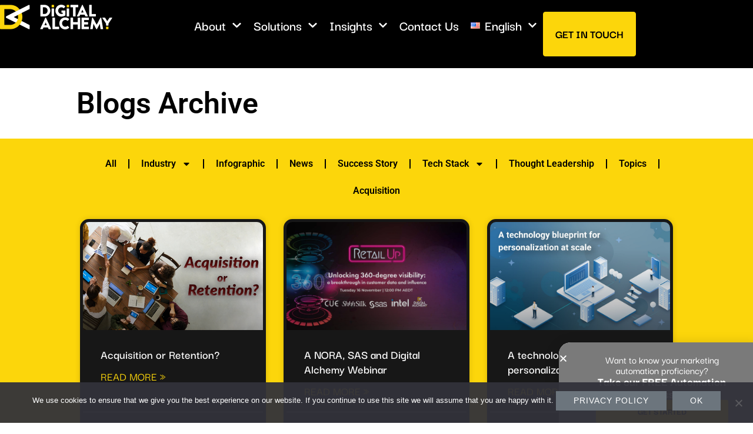

--- FILE ---
content_type: text/html; charset=UTF-8
request_url: https://www.digitalalchemy.global/author/nichanan/page/3/
body_size: 123095
content:
<!DOCTYPE html>
<html dir="ltr" lang="en-US" prefix="og: https://ogp.me/ns#">
<head>
	<meta charset="UTF-8">
	<meta name="viewport" content="width=device-width, initial-scale=1.0, viewport-fit=cover" />		<title>Nichanan - Digital Alchemy - Page 3</title>

		<!-- All in One SEO 4.9.3 - aioseo.com -->
	<meta name="description" content="- Page 3" />
	<meta name="robots" content="noindex, nofollow, max-image-preview:large" />
	<link rel="canonical" href="https://www.digitalalchemy.global/author/nichanan/page/3/" />
	<link rel="prev" href="https://www.digitalalchemy.global/author/nichanan/page/2/" />
	<meta name="generator" content="All in One SEO (AIOSEO) 4.9.3" />
		<script type="application/ld+json" class="aioseo-schema">
			{"@context":"https:\/\/schema.org","@graph":[{"@type":"BreadcrumbList","@id":"https:\/\/www.digitalalchemy.global\/author\/nichanan\/page\/3\/#breadcrumblist","itemListElement":[{"@type":"ListItem","@id":"https:\/\/www.digitalalchemy.global#listItem","position":1,"name":"Home","item":"https:\/\/www.digitalalchemy.global","nextItem":{"@type":"ListItem","@id":"https:\/\/www.digitalalchemy.global\/author\/nichanan\/#listItem","name":"Nichanan"}},{"@type":"ListItem","@id":"https:\/\/www.digitalalchemy.global\/author\/nichanan\/#listItem","position":2,"name":"Nichanan","item":"https:\/\/www.digitalalchemy.global\/author\/nichanan\/","nextItem":{"@type":"ListItem","@id":"https:\/\/www.digitalalchemy.global\/author\/nichanan\/page\/3#listItem","name":"Page 3"},"previousItem":{"@type":"ListItem","@id":"https:\/\/www.digitalalchemy.global#listItem","name":"Home"}},{"@type":"ListItem","@id":"https:\/\/www.digitalalchemy.global\/author\/nichanan\/page\/3#listItem","position":3,"name":"Page 3","previousItem":{"@type":"ListItem","@id":"https:\/\/www.digitalalchemy.global\/author\/nichanan\/#listItem","name":"Nichanan"}}]},{"@type":"Organization","@id":"https:\/\/www.digitalalchemy.global\/#organization","name":"Digital Alchemy","url":"https:\/\/www.digitalalchemy.global\/"},{"@type":"Person","@id":"https:\/\/www.digitalalchemy.global\/author\/nichanan\/#author","url":"https:\/\/www.digitalalchemy.global\/author\/nichanan\/","name":"Nichanan","image":{"@type":"ImageObject","@id":"https:\/\/www.digitalalchemy.global\/author\/nichanan\/page\/3\/#authorImage","url":"https:\/\/secure.gravatar.com\/avatar\/9da4c54885bb1fe6a6856bdf3b40af9e38ef8cfe26b3d0cfd157d0cba6dd9d43?s=96&d=mm&r=g","width":96,"height":96,"caption":"Nichanan"},"mainEntityOfPage":{"@id":"https:\/\/www.digitalalchemy.global\/author\/nichanan\/page\/3\/#profilepage"}},{"@type":"ProfilePage","@id":"https:\/\/www.digitalalchemy.global\/author\/nichanan\/page\/3\/#profilepage","url":"https:\/\/www.digitalalchemy.global\/author\/nichanan\/page\/3\/","name":"Nichanan - Digital Alchemy - Page 3","description":"- Page 3","inLanguage":"en-US","isPartOf":{"@id":"https:\/\/www.digitalalchemy.global\/#website"},"breadcrumb":{"@id":"https:\/\/www.digitalalchemy.global\/author\/nichanan\/page\/3\/#breadcrumblist"},"dateCreated":"2022-12-01T08:29:24+00:00","mainEntity":{"@id":"https:\/\/www.digitalalchemy.global\/author\/nichanan\/#author"}},{"@type":"WebSite","@id":"https:\/\/www.digitalalchemy.global\/#website","url":"https:\/\/www.digitalalchemy.global\/","name":"Digital Alchemy","inLanguage":"en-US","publisher":{"@id":"https:\/\/www.digitalalchemy.global\/#organization"}}]}
		</script>
		<!-- All in One SEO -->

<link rel='dns-prefetch' href='//js-ap1.hs-scripts.com' />
<link rel="alternate" type="application/rss+xml" title="Digital Alchemy &raquo; Feed" href="https://www.digitalalchemy.global/feed/" />
<link rel="alternate" type="application/rss+xml" title="Digital Alchemy &raquo; Comments Feed" href="https://www.digitalalchemy.global/comments/feed/" />
<link rel="alternate" type="application/rss+xml" title="Digital Alchemy &raquo; Posts by Nichanan Feed" href="https://www.digitalalchemy.global/author/nichanan/feed/" />
<style id='wp-img-auto-sizes-contain-inline-css' type='text/css'>
img:is([sizes=auto i],[sizes^="auto," i]){contain-intrinsic-size:3000px 1500px}
/*# sourceURL=wp-img-auto-sizes-contain-inline-css */
</style>
<link rel='stylesheet' id='areoi-style-index-css' href='https://www.digitalalchemy.global/wp-content/plugins/all-bootstrap-blocks/build/style-index.css?ver=1758114006' type='text/css' media='all' />
<style id='areoi-style-index-inline-css' type='text/css'>
@media (min-width:0){.block-93dbb160-8815-428f-a29e-4963c856ce42{height:100%}.block-a493e705-5ed5-4b01-b1ef-61f06d9bb0a0{height:100%}}
/*# sourceURL=areoi-style-index-inline-css */
</style>
<style id='wp-emoji-styles-inline-css' type='text/css'>

	img.wp-smiley, img.emoji {
		display: inline !important;
		border: none !important;
		box-shadow: none !important;
		height: 1em !important;
		width: 1em !important;
		margin: 0 0.07em !important;
		vertical-align: -0.1em !important;
		background: none !important;
		padding: 0 !important;
	}
/*# sourceURL=wp-emoji-styles-inline-css */
</style>
<link rel='stylesheet' id='wp-block-library-css' href='https://www.digitalalchemy.global/wp-includes/css/dist/block-library/style.min.css?ver=6.9' type='text/css' media='all' />
<style id='classic-theme-styles-inline-css' type='text/css'>
/*! This file is auto-generated */
.wp-block-button__link{color:#fff;background-color:#32373c;border-radius:9999px;box-shadow:none;text-decoration:none;padding:calc(.667em + 2px) calc(1.333em + 2px);font-size:1.125em}.wp-block-file__button{background:#32373c;color:#fff;text-decoration:none}
/*# sourceURL=/wp-includes/css/classic-themes.min.css */
</style>
<link rel='stylesheet' id='aioseo/css/src/vue/standalone/blocks/table-of-contents/global.scss-css' href='https://www.digitalalchemy.global/wp-content/plugins/all-in-one-seo-pack/dist/Lite/assets/css/table-of-contents/global.e90f6d47.css?ver=4.9.3' type='text/css' media='all' />
<style id='global-styles-inline-css' type='text/css'>
:root{--wp--preset--aspect-ratio--square: 1;--wp--preset--aspect-ratio--4-3: 4/3;--wp--preset--aspect-ratio--3-4: 3/4;--wp--preset--aspect-ratio--3-2: 3/2;--wp--preset--aspect-ratio--2-3: 2/3;--wp--preset--aspect-ratio--16-9: 16/9;--wp--preset--aspect-ratio--9-16: 9/16;--wp--preset--color--black: #000000;--wp--preset--color--cyan-bluish-gray: #abb8c3;--wp--preset--color--white: #ffffff;--wp--preset--color--pale-pink: #f78da7;--wp--preset--color--vivid-red: #cf2e2e;--wp--preset--color--luminous-vivid-orange: #ff6900;--wp--preset--color--luminous-vivid-amber: #fcb900;--wp--preset--color--light-green-cyan: #7bdcb5;--wp--preset--color--vivid-green-cyan: #00d084;--wp--preset--color--pale-cyan-blue: #8ed1fc;--wp--preset--color--vivid-cyan-blue: #0693e3;--wp--preset--color--vivid-purple: #9b51e0;--wp--preset--gradient--vivid-cyan-blue-to-vivid-purple: linear-gradient(135deg,rgb(6,147,227) 0%,rgb(155,81,224) 100%);--wp--preset--gradient--light-green-cyan-to-vivid-green-cyan: linear-gradient(135deg,rgb(122,220,180) 0%,rgb(0,208,130) 100%);--wp--preset--gradient--luminous-vivid-amber-to-luminous-vivid-orange: linear-gradient(135deg,rgb(252,185,0) 0%,rgb(255,105,0) 100%);--wp--preset--gradient--luminous-vivid-orange-to-vivid-red: linear-gradient(135deg,rgb(255,105,0) 0%,rgb(207,46,46) 100%);--wp--preset--gradient--very-light-gray-to-cyan-bluish-gray: linear-gradient(135deg,rgb(238,238,238) 0%,rgb(169,184,195) 100%);--wp--preset--gradient--cool-to-warm-spectrum: linear-gradient(135deg,rgb(74,234,220) 0%,rgb(151,120,209) 20%,rgb(207,42,186) 40%,rgb(238,44,130) 60%,rgb(251,105,98) 80%,rgb(254,248,76) 100%);--wp--preset--gradient--blush-light-purple: linear-gradient(135deg,rgb(255,206,236) 0%,rgb(152,150,240) 100%);--wp--preset--gradient--blush-bordeaux: linear-gradient(135deg,rgb(254,205,165) 0%,rgb(254,45,45) 50%,rgb(107,0,62) 100%);--wp--preset--gradient--luminous-dusk: linear-gradient(135deg,rgb(255,203,112) 0%,rgb(199,81,192) 50%,rgb(65,88,208) 100%);--wp--preset--gradient--pale-ocean: linear-gradient(135deg,rgb(255,245,203) 0%,rgb(182,227,212) 50%,rgb(51,167,181) 100%);--wp--preset--gradient--electric-grass: linear-gradient(135deg,rgb(202,248,128) 0%,rgb(113,206,126) 100%);--wp--preset--gradient--midnight: linear-gradient(135deg,rgb(2,3,129) 0%,rgb(40,116,252) 100%);--wp--preset--font-size--small: 13px;--wp--preset--font-size--medium: 20px;--wp--preset--font-size--large: 36px;--wp--preset--font-size--x-large: 42px;--wp--preset--spacing--20: 0.44rem;--wp--preset--spacing--30: 0.67rem;--wp--preset--spacing--40: 1rem;--wp--preset--spacing--50: 1.5rem;--wp--preset--spacing--60: 2.25rem;--wp--preset--spacing--70: 3.38rem;--wp--preset--spacing--80: 5.06rem;--wp--preset--shadow--natural: 6px 6px 9px rgba(0, 0, 0, 0.2);--wp--preset--shadow--deep: 12px 12px 50px rgba(0, 0, 0, 0.4);--wp--preset--shadow--sharp: 6px 6px 0px rgba(0, 0, 0, 0.2);--wp--preset--shadow--outlined: 6px 6px 0px -3px rgb(255, 255, 255), 6px 6px rgb(0, 0, 0);--wp--preset--shadow--crisp: 6px 6px 0px rgb(0, 0, 0);}:where(.is-layout-flex){gap: 0.5em;}:where(.is-layout-grid){gap: 0.5em;}body .is-layout-flex{display: flex;}.is-layout-flex{flex-wrap: wrap;align-items: center;}.is-layout-flex > :is(*, div){margin: 0;}body .is-layout-grid{display: grid;}.is-layout-grid > :is(*, div){margin: 0;}:where(.wp-block-columns.is-layout-flex){gap: 2em;}:where(.wp-block-columns.is-layout-grid){gap: 2em;}:where(.wp-block-post-template.is-layout-flex){gap: 1.25em;}:where(.wp-block-post-template.is-layout-grid){gap: 1.25em;}.has-black-color{color: var(--wp--preset--color--black) !important;}.has-cyan-bluish-gray-color{color: var(--wp--preset--color--cyan-bluish-gray) !important;}.has-white-color{color: var(--wp--preset--color--white) !important;}.has-pale-pink-color{color: var(--wp--preset--color--pale-pink) !important;}.has-vivid-red-color{color: var(--wp--preset--color--vivid-red) !important;}.has-luminous-vivid-orange-color{color: var(--wp--preset--color--luminous-vivid-orange) !important;}.has-luminous-vivid-amber-color{color: var(--wp--preset--color--luminous-vivid-amber) !important;}.has-light-green-cyan-color{color: var(--wp--preset--color--light-green-cyan) !important;}.has-vivid-green-cyan-color{color: var(--wp--preset--color--vivid-green-cyan) !important;}.has-pale-cyan-blue-color{color: var(--wp--preset--color--pale-cyan-blue) !important;}.has-vivid-cyan-blue-color{color: var(--wp--preset--color--vivid-cyan-blue) !important;}.has-vivid-purple-color{color: var(--wp--preset--color--vivid-purple) !important;}.has-black-background-color{background-color: var(--wp--preset--color--black) !important;}.has-cyan-bluish-gray-background-color{background-color: var(--wp--preset--color--cyan-bluish-gray) !important;}.has-white-background-color{background-color: var(--wp--preset--color--white) !important;}.has-pale-pink-background-color{background-color: var(--wp--preset--color--pale-pink) !important;}.has-vivid-red-background-color{background-color: var(--wp--preset--color--vivid-red) !important;}.has-luminous-vivid-orange-background-color{background-color: var(--wp--preset--color--luminous-vivid-orange) !important;}.has-luminous-vivid-amber-background-color{background-color: var(--wp--preset--color--luminous-vivid-amber) !important;}.has-light-green-cyan-background-color{background-color: var(--wp--preset--color--light-green-cyan) !important;}.has-vivid-green-cyan-background-color{background-color: var(--wp--preset--color--vivid-green-cyan) !important;}.has-pale-cyan-blue-background-color{background-color: var(--wp--preset--color--pale-cyan-blue) !important;}.has-vivid-cyan-blue-background-color{background-color: var(--wp--preset--color--vivid-cyan-blue) !important;}.has-vivid-purple-background-color{background-color: var(--wp--preset--color--vivid-purple) !important;}.has-black-border-color{border-color: var(--wp--preset--color--black) !important;}.has-cyan-bluish-gray-border-color{border-color: var(--wp--preset--color--cyan-bluish-gray) !important;}.has-white-border-color{border-color: var(--wp--preset--color--white) !important;}.has-pale-pink-border-color{border-color: var(--wp--preset--color--pale-pink) !important;}.has-vivid-red-border-color{border-color: var(--wp--preset--color--vivid-red) !important;}.has-luminous-vivid-orange-border-color{border-color: var(--wp--preset--color--luminous-vivid-orange) !important;}.has-luminous-vivid-amber-border-color{border-color: var(--wp--preset--color--luminous-vivid-amber) !important;}.has-light-green-cyan-border-color{border-color: var(--wp--preset--color--light-green-cyan) !important;}.has-vivid-green-cyan-border-color{border-color: var(--wp--preset--color--vivid-green-cyan) !important;}.has-pale-cyan-blue-border-color{border-color: var(--wp--preset--color--pale-cyan-blue) !important;}.has-vivid-cyan-blue-border-color{border-color: var(--wp--preset--color--vivid-cyan-blue) !important;}.has-vivid-purple-border-color{border-color: var(--wp--preset--color--vivid-purple) !important;}.has-vivid-cyan-blue-to-vivid-purple-gradient-background{background: var(--wp--preset--gradient--vivid-cyan-blue-to-vivid-purple) !important;}.has-light-green-cyan-to-vivid-green-cyan-gradient-background{background: var(--wp--preset--gradient--light-green-cyan-to-vivid-green-cyan) !important;}.has-luminous-vivid-amber-to-luminous-vivid-orange-gradient-background{background: var(--wp--preset--gradient--luminous-vivid-amber-to-luminous-vivid-orange) !important;}.has-luminous-vivid-orange-to-vivid-red-gradient-background{background: var(--wp--preset--gradient--luminous-vivid-orange-to-vivid-red) !important;}.has-very-light-gray-to-cyan-bluish-gray-gradient-background{background: var(--wp--preset--gradient--very-light-gray-to-cyan-bluish-gray) !important;}.has-cool-to-warm-spectrum-gradient-background{background: var(--wp--preset--gradient--cool-to-warm-spectrum) !important;}.has-blush-light-purple-gradient-background{background: var(--wp--preset--gradient--blush-light-purple) !important;}.has-blush-bordeaux-gradient-background{background: var(--wp--preset--gradient--blush-bordeaux) !important;}.has-luminous-dusk-gradient-background{background: var(--wp--preset--gradient--luminous-dusk) !important;}.has-pale-ocean-gradient-background{background: var(--wp--preset--gradient--pale-ocean) !important;}.has-electric-grass-gradient-background{background: var(--wp--preset--gradient--electric-grass) !important;}.has-midnight-gradient-background{background: var(--wp--preset--gradient--midnight) !important;}.has-small-font-size{font-size: var(--wp--preset--font-size--small) !important;}.has-medium-font-size{font-size: var(--wp--preset--font-size--medium) !important;}.has-large-font-size{font-size: var(--wp--preset--font-size--large) !important;}.has-x-large-font-size{font-size: var(--wp--preset--font-size--x-large) !important;}
:where(.wp-block-post-template.is-layout-flex){gap: 1.25em;}:where(.wp-block-post-template.is-layout-grid){gap: 1.25em;}
:where(.wp-block-term-template.is-layout-flex){gap: 1.25em;}:where(.wp-block-term-template.is-layout-grid){gap: 1.25em;}
:where(.wp-block-columns.is-layout-flex){gap: 2em;}:where(.wp-block-columns.is-layout-grid){gap: 2em;}
:root :where(.wp-block-pullquote){font-size: 1.5em;line-height: 1.6;}
/*# sourceURL=global-styles-inline-css */
</style>
<link rel='stylesheet' id='cookie-notice-front-css' href='https://www.digitalalchemy.global/wp-content/plugins/cookie-notice/css/front.min.css?ver=2.5.11' type='text/css' media='all' />
<link rel='stylesheet' id='parent-style-css' href='https://www.digitalalchemy.global/wp-content/themes/bootscore-main/style.css?ver=6.9' type='text/css' media='all' />
<link rel='stylesheet' id='main-css' href='https://www.digitalalchemy.global/wp-content/themes/digital_alchemy/css/main.css?ver=202301160549' type='text/css' media='all' />
<link rel='stylesheet' id='bootscore-style-css' href='https://www.digitalalchemy.global/wp-content/themes/digital_alchemy/style.css?ver=202512110458' type='text/css' media='all' />
<link rel='stylesheet' id='fontawesome-css' online="if(media!='all')media='all'" href='https://www.digitalalchemy.global/wp-content/themes/bootscore-main/fontawesome/css/all.min.css?ver=202212080858' type='text/css' media='all' />
<link rel='stylesheet' id='elementor-frontend-css' href='https://www.digitalalchemy.global/wp-content/plugins/elementor/assets/css/frontend.min.css?ver=3.34.1' type='text/css' media='all' />
<link rel='stylesheet' id='widget-heading-css' href='https://www.digitalalchemy.global/wp-content/plugins/elementor/assets/css/widget-heading.min.css?ver=3.34.1' type='text/css' media='all' />
<link rel='stylesheet' id='e-popup-css' href='https://www.digitalalchemy.global/wp-content/plugins/elementor-pro/assets/css/conditionals/popup.min.css?ver=3.34.0' type='text/css' media='all' />
<link rel='stylesheet' id='widget-image-css' href='https://www.digitalalchemy.global/wp-content/plugins/elementor/assets/css/widget-image.min.css?ver=3.34.1' type='text/css' media='all' />
<link rel='stylesheet' id='widget-nav-menu-css' href='https://www.digitalalchemy.global/wp-content/plugins/elementor-pro/assets/css/widget-nav-menu.min.css?ver=3.34.0' type='text/css' media='all' />
<link rel='stylesheet' id='widget-spacer-css' href='https://www.digitalalchemy.global/wp-content/plugins/elementor/assets/css/widget-spacer.min.css?ver=3.34.1' type='text/css' media='all' />
<link rel='stylesheet' id='widget-posts-css' href='https://www.digitalalchemy.global/wp-content/plugins/elementor-pro/assets/css/widget-posts.min.css?ver=3.34.0' type='text/css' media='all' />
<link rel='stylesheet' id='elementor-post-27669-css' href='https://www.digitalalchemy.global/wp-content/uploads/elementor/css/post-27669.css?ver=1769043815' type='text/css' media='all' />
<link rel='stylesheet' id='elementor-post-30378-css' href='https://www.digitalalchemy.global/wp-content/uploads/elementor/css/post-30378.css?ver=1769043815' type='text/css' media='all' />
<link rel='stylesheet' id='elementor-post-28828-css' href='https://www.digitalalchemy.global/wp-content/uploads/elementor/css/post-28828.css?ver=1769043815' type='text/css' media='all' />
<link rel='stylesheet' id='elementor-post-28801-css' href='https://www.digitalalchemy.global/wp-content/uploads/elementor/css/post-28801.css?ver=1769043815' type='text/css' media='all' />
<link rel='stylesheet' id='elementor-post-31690-css' href='https://www.digitalalchemy.global/wp-content/uploads/elementor/css/post-31690.css?ver=1769046546' type='text/css' media='all' />
<link rel='stylesheet' id='heateor_sss_frontend_css-css' href='https://www.digitalalchemy.global/wp-content/plugins/sassy-social-share/public/css/sassy-social-share-public.css?ver=3.3.79' type='text/css' media='all' />
<style id='heateor_sss_frontend_css-inline-css' type='text/css'>
.heateor_sss_button_instagram span.heateor_sss_svg,a.heateor_sss_instagram span.heateor_sss_svg{background:radial-gradient(circle at 30% 107%,#fdf497 0,#fdf497 5%,#fd5949 45%,#d6249f 60%,#285aeb 90%)}div.heateor_sss_horizontal_sharing a.heateor_sss_button_instagram span{background:#fff!important;}div.heateor_sss_standard_follow_icons_container a.heateor_sss_button_instagram span{background:#fff}div.heateor_sss_horizontal_sharing a.heateor_sss_button_instagram span:hover{background:#000!important;}div.heateor_sss_standard_follow_icons_container a.heateor_sss_button_instagram span:hover{background:#000}div.heateor_sss_vertical_sharing  a.heateor_sss_button_instagram span{background:#fff!important;}div.heateor_sss_floating_follow_icons_container a.heateor_sss_button_instagram span{background:#fff}div.heateor_sss_vertical_sharing a.heateor_sss_button_instagram span:hover{background:#000!important;}div.heateor_sss_floating_follow_icons_container a.heateor_sss_button_instagram span:hover{background:#000}.heateor_sss_horizontal_sharing .heateor_sss_svg,.heateor_sss_standard_follow_icons_container .heateor_sss_svg{background-color:#fff!important;background:#fff!important;color:#000;border-width:1px;border-style:solid;border-color:#000}div.heateor_sss_horizontal_sharing span.heateor_sss_svg svg:hover path:not(.heateor_sss_no_fill),div.heateor_sss_horizontal_sharing span.heateor_sss_svg svg:hover ellipse, div.heateor_sss_horizontal_sharing span.heateor_sss_svg svg:hover circle, div.heateor_sss_horizontal_sharing span.heateor_sss_svg svg:hover polygon, div.heateor_sss_horizontal_sharing span.heateor_sss_svg svg:hover rect:not(.heateor_sss_no_fill){fill:#F2CD00}div.heateor_sss_horizontal_sharing span.heateor_sss_svg svg:hover path.heateor_sss_svg_stroke, div.heateor_sss_horizontal_sharing span.heateor_sss_svg svg:hover rect.heateor_sss_svg_stroke{stroke:#F2CD00}.heateor_sss_horizontal_sharing span.heateor_sss_svg:hover,.heateor_sss_standard_follow_icons_container span.heateor_sss_svg:hover{background-color:#000!important;background:#000!importantcolor:#F2CD00;border-color:#000;}.heateor_sss_vertical_sharing span.heateor_sss_svg,.heateor_sss_floating_follow_icons_container span.heateor_sss_svg{background-color:#fff!important;background:#fff!important;color:#000;border-width:1px;border-style:solid;border-color:#000;}div.heateor_sss_vertical_sharing span.heateor_sss_svg svg:hover path:not(.heateor_sss_no_fill),div.heateor_sss_vertical_sharing span.heateor_sss_svg svg:hover ellipse, div.heateor_sss_vertical_sharing span.heateor_sss_svg svg:hover circle, div.heateor_sss_vertical_sharing span.heateor_sss_svg svg:hover polygon{fill:#F2CD00}div.heateor_sss_vertical_sharing span.heateor_sss_svg svg:hover path.heateor_sss_svg_stroke{stroke:#F2CD00}.heateor_sss_vertical_sharing span.heateor_sss_svg:hover,.heateor_sss_floating_follow_icons_container span.heateor_sss_svg:hover{background-color:#000!important;background:#000!important;color:#F2CD00;border-color:#000;}@media screen and (max-width:783px) {.heateor_sss_vertical_sharing{display:none!important}}
/*# sourceURL=heateor_sss_frontend_css-inline-css */
</style>
<link rel='stylesheet' id='elementor-gf-local-darkergrotesque-css' href='https://www.digitalalchemy.global/wp-content/uploads/elementor/google-fonts/css/darkergrotesque.css?ver=1757313585' type='text/css' media='all' />
<link rel='stylesheet' id='elementor-gf-local-roboto-css' href='https://www.digitalalchemy.global/wp-content/uploads/elementor/google-fonts/css/roboto.css?ver=1757313610' type='text/css' media='all' />
<script type="text/javascript" id="cookie-notice-front-js-before">
/* <![CDATA[ */
var cnArgs = {"ajaxUrl":"https:\/\/www.digitalalchemy.global\/wp-admin\/admin-ajax.php","nonce":"bb027bca06","hideEffect":"fade","position":"bottom","onScroll":false,"onScrollOffset":100,"onClick":false,"cookieName":"cookie_notice_accepted","cookieTime":2592000,"cookieTimeRejected":2592000,"globalCookie":false,"redirection":false,"cache":false,"revokeCookies":false,"revokeCookiesOpt":"automatic"};

//# sourceURL=cookie-notice-front-js-before
/* ]]> */
</script>
<script type="text/javascript" src="https://www.digitalalchemy.global/wp-content/plugins/cookie-notice/js/front.min.js?ver=2.5.11" id="cookie-notice-front-js"></script>
<script type="text/javascript" src="https://www.digitalalchemy.global/wp-includes/js/jquery/jquery.min.js?ver=3.7.1" id="jquery-core-js"></script>
<script type="text/javascript" src="https://www.digitalalchemy.global/wp-includes/js/jquery/jquery-migrate.min.js?ver=3.4.1" id="jquery-migrate-js"></script>
<link rel="https://api.w.org/" href="https://www.digitalalchemy.global/wp-json/" /><link rel="alternate" title="JSON" type="application/json" href="https://www.digitalalchemy.global/wp-json/wp/v2/users/4" /><link rel="EditURI" type="application/rsd+xml" title="RSD" href="https://www.digitalalchemy.global/xmlrpc.php?rsd" />
<meta name="generator" content="WordPress 6.9" />
			<!-- DO NOT COPY THIS SNIPPET! Start of Page Analytics Tracking for HubSpot WordPress plugin v11.3.37-->
			<script class="hsq-set-content-id" data-content-id="listing-page">
				var _hsq = _hsq || [];
				_hsq.push(["setContentType", "listing-page"]);
			</script>
			<!-- DO NOT COPY THIS SNIPPET! End of Page Analytics Tracking for HubSpot WordPress plugin -->
			<meta name="generator" content="Elementor 3.34.1; features: e_font_icon_svg, additional_custom_breakpoints; settings: css_print_method-external, google_font-enabled, font_display-swap">
			<style>
				.e-con.e-parent:nth-of-type(n+4):not(.e-lazyloaded):not(.e-no-lazyload),
				.e-con.e-parent:nth-of-type(n+4):not(.e-lazyloaded):not(.e-no-lazyload) * {
					background-image: none !important;
				}
				@media screen and (max-height: 1024px) {
					.e-con.e-parent:nth-of-type(n+3):not(.e-lazyloaded):not(.e-no-lazyload),
					.e-con.e-parent:nth-of-type(n+3):not(.e-lazyloaded):not(.e-no-lazyload) * {
						background-image: none !important;
					}
				}
				@media screen and (max-height: 640px) {
					.e-con.e-parent:nth-of-type(n+2):not(.e-lazyloaded):not(.e-no-lazyload),
					.e-con.e-parent:nth-of-type(n+2):not(.e-lazyloaded):not(.e-no-lazyload) * {
						background-image: none !important;
					}
				}
			</style>
			<link rel="icon" href="https://www.digitalalchemy.global/wp-content/uploads/2022/12/cropped-cropped-DA-Favicon-70x70-1-32x32.png" sizes="32x32" />
<link rel="icon" href="https://www.digitalalchemy.global/wp-content/uploads/2022/12/cropped-cropped-DA-Favicon-70x70-1-192x192.png" sizes="192x192" />
<link rel="apple-touch-icon" href="https://www.digitalalchemy.global/wp-content/uploads/2022/12/cropped-cropped-DA-Favicon-70x70-1-180x180.png" />
<meta name="msapplication-TileImage" content="https://www.digitalalchemy.global/wp-content/uploads/2022/12/cropped-cropped-DA-Favicon-70x70-1-270x270.png" />
		<style type="text/css" id="wp-custom-css">
			.insight-header .areoi-background__image {
	background-size: contain;
	background-repeat: no-repeat;
}
h1.wp-block-heading.has-text-align-center.text-white.col {
	margin: 0px;
}		</style>
		</head>
<body class="archive paged author author-nichanan author-4 wp-custom-logo paged-3 author-paged-3 wp-theme-bootscore-main wp-child-theme-digital_alchemy cookies-not-set hfeed elementor-page-31690 elementor-default elementor-template-full-width elementor-kit-27669">
		<header data-elementor-type="header" data-elementor-id="28828" class="elementor elementor-28828 elementor-location-header" data-elementor-post-type="elementor_library">
			<div class="elementor-element elementor-element-3d8b5b3a e-flex e-con-boxed e-con e-parent" data-id="3d8b5b3a" data-element_type="container" data-settings="{&quot;background_background&quot;:&quot;classic&quot;}">
					<div class="e-con-inner">
		<div class="elementor-element elementor-element-76e29a93 e-con-full e-flex e-con e-child" data-id="76e29a93" data-element_type="container">
				<div class="elementor-element elementor-element-6325ac0c elementor-widget elementor-widget-image" data-id="6325ac0c" data-element_type="widget" data-widget_type="image.default">
				<div class="elementor-widget-container">
																<a href="https://www.digitalalchemy.global">
							<img width="215" height="42" src="https://www.digitalalchemy.global/wp-content/uploads/2024/08/Frame-5-e1715010066897.png" class="attachment-large size-large wp-image-28589" alt="" />								</a>
															</div>
				</div>
				</div>
		<div class="elementor-element elementor-element-702dac57 e-con-full elementor-hidden-mobile e-flex e-con e-child" data-id="702dac57" data-element_type="container">
				<div class="elementor-element elementor-element-3ead74a1 elementor-nav-menu__align-end elementor-nav-menu--dropdown-mobile elementor-hidden-mobile elementor-nav-menu__text-align-aside elementor-nav-menu--toggle elementor-nav-menu--burger elementor-widget elementor-widget-nav-menu" data-id="3ead74a1" data-element_type="widget" data-settings="{&quot;submenu_icon&quot;:{&quot;value&quot;:&quot;&lt;svg aria-hidden=\&quot;true\&quot; class=\&quot;fa-svg-chevron-down e-font-icon-svg e-fas-chevron-down\&quot; viewBox=\&quot;0 0 448 512\&quot; xmlns=\&quot;http:\/\/www.w3.org\/2000\/svg\&quot;&gt;&lt;path d=\&quot;M207.029 381.476L12.686 187.132c-9.373-9.373-9.373-24.569 0-33.941l22.667-22.667c9.357-9.357 24.522-9.375 33.901-.04L224 284.505l154.745-154.021c9.379-9.335 24.544-9.317 33.901.04l22.667 22.667c9.373 9.373 9.373 24.569 0 33.941L240.971 381.476c-9.373 9.372-24.569 9.372-33.942 0z\&quot;&gt;&lt;\/path&gt;&lt;\/svg&gt;&quot;,&quot;library&quot;:&quot;fa-solid&quot;},&quot;layout&quot;:&quot;horizontal&quot;,&quot;toggle&quot;:&quot;burger&quot;}" data-widget_type="nav-menu.default">
				<div class="elementor-widget-container">
								<nav aria-label="Menu" class="elementor-nav-menu--main elementor-nav-menu__container elementor-nav-menu--layout-horizontal e--pointer-underline e--animation-none">
				<ul id="menu-1-3ead74a1" class="elementor-nav-menu"><li class="menu-item menu-item-type-post_type menu-item-object-page menu-item-has-children menu-item-28857"><a href="https://www.digitalalchemy.global/about-us/" class="elementor-item">About</a>
<ul class="sub-menu elementor-nav-menu--dropdown">
	<li class="menu-item menu-item-type-custom menu-item-object-custom menu-item-29533"><a href="https://www.digitalalchemy.global/about-us/#meet-the-team" class="elementor-sub-item elementor-item-anchor">Our Team</a></li>
	<li class="menu-item menu-item-type-custom menu-item-object-custom menu-item-29534"><a href="https://www.digitalalchemy.global/da-news-updates/" class="elementor-sub-item">News &#038; CSR</a></li>
	<li class="menu-item menu-item-type-custom menu-item-object-custom menu-item-27372"><a href="https://www.digitalalchemy.global/da-academy/" class="elementor-sub-item">DA Academy</a></li>
</ul>
</li>
<li class="menu-item menu-item-type-post_type menu-item-object-page menu-item-has-children menu-item-28984"><a href="https://www.digitalalchemy.global/solutions/" class="elementor-item">Solutions</a>
<ul class="sub-menu elementor-nav-menu--dropdown">
	<li class="menu-item menu-item-type-post_type menu-item-object-page menu-item-28985"><a href="https://www.digitalalchemy.global/solutions/" class="elementor-sub-item">Our Solutions</a></li>
	<li class="menu-item menu-item-type-custom menu-item-object-custom menu-item-29139"><a href="https://www.digitalalchemy.global/solutions/#strategy-services" class="elementor-sub-item elementor-item-anchor">Strategy Services</a></li>
	<li class="menu-item menu-item-type-custom menu-item-object-custom menu-item-29140"><a href="https://www.digitalalchemy.global/solutions/#marketing-operations" class="elementor-sub-item elementor-item-anchor">Marketing Operations</a></li>
	<li class="menu-item menu-item-type-post_type menu-item-object-page menu-item-30865"><a href="https://www.digitalalchemy.global/sas-marketing/" class="elementor-sub-item">SAS Marketing</a></li>
	<li class="menu-item menu-item-type-post_type menu-item-object-page menu-item-32298"><a href="https://www.digitalalchemy.global/banking-accelerator/" class="elementor-sub-item">Banking Accelerator</a></li>
</ul>
</li>
<li class="menu-item menu-item-type-post_type menu-item-object-page menu-item-has-children menu-item-29309"><a href="https://www.digitalalchemy.global/blog/" class="elementor-item">Insights</a>
<ul class="sub-menu elementor-nav-menu--dropdown">
	<li class="menu-item menu-item-type-post_type menu-item-object-page menu-item-29458"><a href="https://www.digitalalchemy.global/newsletter/" class="elementor-sub-item">Newsletter</a></li>
	<li class="menu-item menu-item-type-post_type menu-item-object-page menu-item-29078"><a href="https://www.digitalalchemy.global/blog/" class="elementor-sub-item">Blog</a></li>
	<li class="menu-item menu-item-type-custom menu-item-object-custom menu-item-29130"><a href="https://www.digitalalchemy.global/blog/#ebooks" class="elementor-sub-item elementor-item-anchor">eBooks</a></li>
	<li class="menu-item menu-item-type-custom menu-item-object-custom menu-item-29520"><a href="https://www.digitalalchemy.global/blog/#events" class="elementor-sub-item elementor-item-anchor">Events</a></li>
</ul>
</li>
<li class="menu-item menu-item-type-post_type menu-item-object-page menu-item-30109"><a href="https://www.digitalalchemy.global/contact-us/" class="elementor-item">Contact Us</a></li>
<li class="pll-parent-menu-item menu-item menu-item-type-custom menu-item-object-custom menu-item-has-children menu-item-30576"><a href="#pll_switcher" class="elementor-item elementor-item-anchor"><img src="/wp-content/polylang/en_US.png" alt="" /><span style="margin-left:0.3em;">English</span></a>
<ul class="sub-menu elementor-nav-menu--dropdown">
	<li class="lang-item lang-item-96 lang-item-en current-lang lang-item-first menu-item menu-item-type-custom menu-item-object-custom menu-item-30576-en"><a href="https://www.digitalalchemy.global/author/nichanan/" hreflang="en-US" lang="en-US" class="elementor-sub-item"><img src="/wp-content/polylang/en_US.png" alt="" /><span style="margin-left:0.3em;">English</span></a></li>
	<li class="lang-item lang-item-99 lang-item-es no-translation menu-item menu-item-type-custom menu-item-object-custom menu-item-30576-es"><a href="https://www.digitalalchemy.global/es/home/" hreflang="es-ES" lang="es-ES" class="elementor-sub-item"><img src="/wp-content/polylang/es_ES.png" alt="" /><span style="margin-left:0.3em;">Español</span></a></li>
</ul>
</li>
</ul>			</nav>
					<div class="elementor-menu-toggle" role="button" tabindex="0" aria-label="Menu Toggle" aria-expanded="false">
			<svg aria-hidden="true" role="presentation" class="elementor-menu-toggle__icon--open e-font-icon-svg e-eicon-menu-bar" viewBox="0 0 1000 1000" xmlns="http://www.w3.org/2000/svg"><path d="M104 333H896C929 333 958 304 958 271S929 208 896 208H104C71 208 42 237 42 271S71 333 104 333ZM104 583H896C929 583 958 554 958 521S929 458 896 458H104C71 458 42 487 42 521S71 583 104 583ZM104 833H896C929 833 958 804 958 771S929 708 896 708H104C71 708 42 737 42 771S71 833 104 833Z"></path></svg><svg aria-hidden="true" role="presentation" class="elementor-menu-toggle__icon--close e-font-icon-svg e-eicon-close" viewBox="0 0 1000 1000" xmlns="http://www.w3.org/2000/svg"><path d="M742 167L500 408 258 167C246 154 233 150 217 150 196 150 179 158 167 167 154 179 150 196 150 212 150 229 154 242 171 254L408 500 167 742C138 771 138 800 167 829 196 858 225 858 254 829L496 587 738 829C750 842 767 846 783 846 800 846 817 842 829 829 842 817 846 804 846 783 846 767 842 750 829 737L588 500 833 258C863 229 863 200 833 171 804 137 775 137 742 167Z"></path></svg>		</div>
					<nav class="elementor-nav-menu--dropdown elementor-nav-menu__container" aria-hidden="true">
				<ul id="menu-2-3ead74a1" class="elementor-nav-menu"><li class="menu-item menu-item-type-post_type menu-item-object-page menu-item-has-children menu-item-28857"><a href="https://www.digitalalchemy.global/about-us/" class="elementor-item" tabindex="-1">About</a>
<ul class="sub-menu elementor-nav-menu--dropdown">
	<li class="menu-item menu-item-type-custom menu-item-object-custom menu-item-29533"><a href="https://www.digitalalchemy.global/about-us/#meet-the-team" class="elementor-sub-item elementor-item-anchor" tabindex="-1">Our Team</a></li>
	<li class="menu-item menu-item-type-custom menu-item-object-custom menu-item-29534"><a href="https://www.digitalalchemy.global/da-news-updates/" class="elementor-sub-item" tabindex="-1">News &#038; CSR</a></li>
	<li class="menu-item menu-item-type-custom menu-item-object-custom menu-item-27372"><a href="https://www.digitalalchemy.global/da-academy/" class="elementor-sub-item" tabindex="-1">DA Academy</a></li>
</ul>
</li>
<li class="menu-item menu-item-type-post_type menu-item-object-page menu-item-has-children menu-item-28984"><a href="https://www.digitalalchemy.global/solutions/" class="elementor-item" tabindex="-1">Solutions</a>
<ul class="sub-menu elementor-nav-menu--dropdown">
	<li class="menu-item menu-item-type-post_type menu-item-object-page menu-item-28985"><a href="https://www.digitalalchemy.global/solutions/" class="elementor-sub-item" tabindex="-1">Our Solutions</a></li>
	<li class="menu-item menu-item-type-custom menu-item-object-custom menu-item-29139"><a href="https://www.digitalalchemy.global/solutions/#strategy-services" class="elementor-sub-item elementor-item-anchor" tabindex="-1">Strategy Services</a></li>
	<li class="menu-item menu-item-type-custom menu-item-object-custom menu-item-29140"><a href="https://www.digitalalchemy.global/solutions/#marketing-operations" class="elementor-sub-item elementor-item-anchor" tabindex="-1">Marketing Operations</a></li>
	<li class="menu-item menu-item-type-post_type menu-item-object-page menu-item-30865"><a href="https://www.digitalalchemy.global/sas-marketing/" class="elementor-sub-item" tabindex="-1">SAS Marketing</a></li>
	<li class="menu-item menu-item-type-post_type menu-item-object-page menu-item-32298"><a href="https://www.digitalalchemy.global/banking-accelerator/" class="elementor-sub-item" tabindex="-1">Banking Accelerator</a></li>
</ul>
</li>
<li class="menu-item menu-item-type-post_type menu-item-object-page menu-item-has-children menu-item-29309"><a href="https://www.digitalalchemy.global/blog/" class="elementor-item" tabindex="-1">Insights</a>
<ul class="sub-menu elementor-nav-menu--dropdown">
	<li class="menu-item menu-item-type-post_type menu-item-object-page menu-item-29458"><a href="https://www.digitalalchemy.global/newsletter/" class="elementor-sub-item" tabindex="-1">Newsletter</a></li>
	<li class="menu-item menu-item-type-post_type menu-item-object-page menu-item-29078"><a href="https://www.digitalalchemy.global/blog/" class="elementor-sub-item" tabindex="-1">Blog</a></li>
	<li class="menu-item menu-item-type-custom menu-item-object-custom menu-item-29130"><a href="https://www.digitalalchemy.global/blog/#ebooks" class="elementor-sub-item elementor-item-anchor" tabindex="-1">eBooks</a></li>
	<li class="menu-item menu-item-type-custom menu-item-object-custom menu-item-29520"><a href="https://www.digitalalchemy.global/blog/#events" class="elementor-sub-item elementor-item-anchor" tabindex="-1">Events</a></li>
</ul>
</li>
<li class="menu-item menu-item-type-post_type menu-item-object-page menu-item-30109"><a href="https://www.digitalalchemy.global/contact-us/" class="elementor-item" tabindex="-1">Contact Us</a></li>
<li class="pll-parent-menu-item menu-item menu-item-type-custom menu-item-object-custom menu-item-has-children menu-item-30576"><a href="#pll_switcher" class="elementor-item elementor-item-anchor" tabindex="-1"><img src="/wp-content/polylang/en_US.png" alt="" /><span style="margin-left:0.3em;">English</span></a>
<ul class="sub-menu elementor-nav-menu--dropdown">
	<li class="lang-item lang-item-96 lang-item-en current-lang lang-item-first menu-item menu-item-type-custom menu-item-object-custom menu-item-30576-en"><a href="https://www.digitalalchemy.global/author/nichanan/" hreflang="en-US" lang="en-US" class="elementor-sub-item" tabindex="-1"><img src="/wp-content/polylang/en_US.png" alt="" /><span style="margin-left:0.3em;">English</span></a></li>
	<li class="lang-item lang-item-99 lang-item-es no-translation menu-item menu-item-type-custom menu-item-object-custom menu-item-30576-es"><a href="https://www.digitalalchemy.global/es/home/" hreflang="es-ES" lang="es-ES" class="elementor-sub-item" tabindex="-1"><img src="/wp-content/polylang/es_ES.png" alt="" /><span style="margin-left:0.3em;">Español</span></a></li>
</ul>
</li>
</ul>			</nav>
						</div>
				</div>
		<a class="elementor-element elementor-element-5629520d e-con-full e-flex e-con e-child" data-id="5629520d" data-element_type="container" href="https://www.digitalalchemy.global/contact-us/">
		<div class="elementor-element elementor-element-4af38f30 e-flex e-con-boxed e-con e-child" data-id="4af38f30" data-element_type="container" data-settings="{&quot;background_background&quot;:&quot;classic&quot;}">
					<div class="e-con-inner">
				<div class="elementor-element elementor-element-65dbb8b4 elementor-widget__width-auto elementor-widget elementor-widget-text-editor" data-id="65dbb8b4" data-element_type="widget" data-widget_type="text-editor.default">
				<div class="elementor-widget-container">
									<div>GET IN TOUCH</div>								</div>
				</div>
					</div>
				</div>
				</a>
				</div>
		<div class="elementor-element elementor-element-24ad5689 e-con-full elementor-hidden-desktop elementor-hidden-tablet e-flex e-con e-child" data-id="24ad5689" data-element_type="container">
				<div class="elementor-element elementor-element-3270a131 elementor-nav-menu--stretch elementor-hidden-desktop elementor-hidden-tablet elementor-nav-menu__text-align-aside elementor-nav-menu--toggle elementor-nav-menu--burger elementor-widget elementor-widget-nav-menu" data-id="3270a131" data-element_type="widget" data-settings="{&quot;layout&quot;:&quot;dropdown&quot;,&quot;submenu_icon&quot;:{&quot;value&quot;:&quot;&lt;i aria-hidden=\&quot;true\&quot; class=\&quot;\&quot;&gt;&lt;\/i&gt;&quot;,&quot;library&quot;:&quot;&quot;},&quot;full_width&quot;:&quot;stretch&quot;,&quot;toggle&quot;:&quot;burger&quot;}" data-widget_type="nav-menu.default">
				<div class="elementor-widget-container">
							<div class="elementor-menu-toggle" role="button" tabindex="0" aria-label="Menu Toggle" aria-expanded="false">
			<svg aria-hidden="true" role="presentation" class="elementor-menu-toggle__icon--open e-font-icon-svg e-eicon-menu-bar" viewBox="0 0 1000 1000" xmlns="http://www.w3.org/2000/svg"><path d="M104 333H896C929 333 958 304 958 271S929 208 896 208H104C71 208 42 237 42 271S71 333 104 333ZM104 583H896C929 583 958 554 958 521S929 458 896 458H104C71 458 42 487 42 521S71 583 104 583ZM104 833H896C929 833 958 804 958 771S929 708 896 708H104C71 708 42 737 42 771S71 833 104 833Z"></path></svg><svg aria-hidden="true" role="presentation" class="elementor-menu-toggle__icon--close e-font-icon-svg e-eicon-close" viewBox="0 0 1000 1000" xmlns="http://www.w3.org/2000/svg"><path d="M742 167L500 408 258 167C246 154 233 150 217 150 196 150 179 158 167 167 154 179 150 196 150 212 150 229 154 242 171 254L408 500 167 742C138 771 138 800 167 829 196 858 225 858 254 829L496 587 738 829C750 842 767 846 783 846 800 846 817 842 829 829 842 817 846 804 846 783 846 767 842 750 829 737L588 500 833 258C863 229 863 200 833 171 804 137 775 137 742 167Z"></path></svg>		</div>
					<nav class="elementor-nav-menu--dropdown elementor-nav-menu__container" aria-hidden="true">
				<ul id="menu-2-3270a131" class="elementor-nav-menu"><li class="menu-item menu-item-type-post_type menu-item-object-page menu-item-has-children menu-item-28857"><a href="https://www.digitalalchemy.global/about-us/" class="elementor-item" tabindex="-1">About</a>
<ul class="sub-menu elementor-nav-menu--dropdown">
	<li class="menu-item menu-item-type-custom menu-item-object-custom menu-item-29533"><a href="https://www.digitalalchemy.global/about-us/#meet-the-team" class="elementor-sub-item elementor-item-anchor" tabindex="-1">Our Team</a></li>
	<li class="menu-item menu-item-type-custom menu-item-object-custom menu-item-29534"><a href="https://www.digitalalchemy.global/da-news-updates/" class="elementor-sub-item" tabindex="-1">News &#038; CSR</a></li>
	<li class="menu-item menu-item-type-custom menu-item-object-custom menu-item-27372"><a href="https://www.digitalalchemy.global/da-academy/" class="elementor-sub-item" tabindex="-1">DA Academy</a></li>
</ul>
</li>
<li class="menu-item menu-item-type-post_type menu-item-object-page menu-item-has-children menu-item-28984"><a href="https://www.digitalalchemy.global/solutions/" class="elementor-item" tabindex="-1">Solutions</a>
<ul class="sub-menu elementor-nav-menu--dropdown">
	<li class="menu-item menu-item-type-post_type menu-item-object-page menu-item-28985"><a href="https://www.digitalalchemy.global/solutions/" class="elementor-sub-item" tabindex="-1">Our Solutions</a></li>
	<li class="menu-item menu-item-type-custom menu-item-object-custom menu-item-29139"><a href="https://www.digitalalchemy.global/solutions/#strategy-services" class="elementor-sub-item elementor-item-anchor" tabindex="-1">Strategy Services</a></li>
	<li class="menu-item menu-item-type-custom menu-item-object-custom menu-item-29140"><a href="https://www.digitalalchemy.global/solutions/#marketing-operations" class="elementor-sub-item elementor-item-anchor" tabindex="-1">Marketing Operations</a></li>
	<li class="menu-item menu-item-type-post_type menu-item-object-page menu-item-30865"><a href="https://www.digitalalchemy.global/sas-marketing/" class="elementor-sub-item" tabindex="-1">SAS Marketing</a></li>
	<li class="menu-item menu-item-type-post_type menu-item-object-page menu-item-32298"><a href="https://www.digitalalchemy.global/banking-accelerator/" class="elementor-sub-item" tabindex="-1">Banking Accelerator</a></li>
</ul>
</li>
<li class="menu-item menu-item-type-post_type menu-item-object-page menu-item-has-children menu-item-29309"><a href="https://www.digitalalchemy.global/blog/" class="elementor-item" tabindex="-1">Insights</a>
<ul class="sub-menu elementor-nav-menu--dropdown">
	<li class="menu-item menu-item-type-post_type menu-item-object-page menu-item-29458"><a href="https://www.digitalalchemy.global/newsletter/" class="elementor-sub-item" tabindex="-1">Newsletter</a></li>
	<li class="menu-item menu-item-type-post_type menu-item-object-page menu-item-29078"><a href="https://www.digitalalchemy.global/blog/" class="elementor-sub-item" tabindex="-1">Blog</a></li>
	<li class="menu-item menu-item-type-custom menu-item-object-custom menu-item-29130"><a href="https://www.digitalalchemy.global/blog/#ebooks" class="elementor-sub-item elementor-item-anchor" tabindex="-1">eBooks</a></li>
	<li class="menu-item menu-item-type-custom menu-item-object-custom menu-item-29520"><a href="https://www.digitalalchemy.global/blog/#events" class="elementor-sub-item elementor-item-anchor" tabindex="-1">Events</a></li>
</ul>
</li>
<li class="menu-item menu-item-type-post_type menu-item-object-page menu-item-30109"><a href="https://www.digitalalchemy.global/contact-us/" class="elementor-item" tabindex="-1">Contact Us</a></li>
<li class="pll-parent-menu-item menu-item menu-item-type-custom menu-item-object-custom menu-item-has-children menu-item-30576"><a href="#pll_switcher" class="elementor-item elementor-item-anchor" tabindex="-1"><img src="/wp-content/polylang/en_US.png" alt="" /><span style="margin-left:0.3em;">English</span></a>
<ul class="sub-menu elementor-nav-menu--dropdown">
	<li class="lang-item lang-item-96 lang-item-en current-lang lang-item-first menu-item menu-item-type-custom menu-item-object-custom menu-item-30576-en"><a href="https://www.digitalalchemy.global/author/nichanan/" hreflang="en-US" lang="en-US" class="elementor-sub-item" tabindex="-1"><img src="/wp-content/polylang/en_US.png" alt="" /><span style="margin-left:0.3em;">English</span></a></li>
	<li class="lang-item lang-item-99 lang-item-es no-translation menu-item menu-item-type-custom menu-item-object-custom menu-item-30576-es"><a href="https://www.digitalalchemy.global/es/home/" hreflang="es-ES" lang="es-ES" class="elementor-sub-item" tabindex="-1"><img src="/wp-content/polylang/es_ES.png" alt="" /><span style="margin-left:0.3em;">Español</span></a></li>
</ul>
</li>
</ul>			</nav>
						</div>
				</div>
				</div>
					</div>
				</div>
				</header>
				<div data-elementor-type="archive" data-elementor-id="31690" class="elementor elementor-31690 elementor-location-archive" data-elementor-post-type="elementor_library">
			<div class="elementor-element elementor-element-00c859a e-flex e-con-boxed e-con e-parent" data-id="00c859a" data-element_type="container">
					<div class="e-con-inner">
				<div class="elementor-element elementor-element-e058dfe elementor-widget elementor-widget-spacer" data-id="e058dfe" data-element_type="widget" data-widget_type="spacer.default">
				<div class="elementor-widget-container">
							<div class="elementor-spacer">
			<div class="elementor-spacer-inner"></div>
		</div>
						</div>
				</div>
				<div class="elementor-element elementor-element-405c3f4 elementor-widget elementor-widget-heading" data-id="405c3f4" data-element_type="widget" data-widget_type="heading.default">
				<div class="elementor-widget-container">
					<h2 class="elementor-heading-title elementor-size-default">Blogs Archive</h2>				</div>
				</div>
				<div class="elementor-element elementor-element-c6b3fac elementor-widget elementor-widget-spacer" data-id="c6b3fac" data-element_type="widget" data-widget_type="spacer.default">
				<div class="elementor-widget-container">
							<div class="elementor-spacer">
			<div class="elementor-spacer-inner"></div>
		</div>
						</div>
				</div>
					</div>
				</div>
		<div class="elementor-element elementor-element-96d2819 e-flex e-con-boxed e-con e-parent" data-id="96d2819" data-element_type="container" data-settings="{&quot;background_background&quot;:&quot;classic&quot;}">
					<div class="e-con-inner">
				<div class="elementor-element elementor-element-0282961 elementor-widget elementor-widget-spacer" data-id="0282961" data-element_type="widget" data-widget_type="spacer.default">
				<div class="elementor-widget-container">
							<div class="elementor-spacer">
			<div class="elementor-spacer-inner"></div>
		</div>
						</div>
				</div>
				<div class="elementor-element elementor-element-e4f27c9 elementor-nav-menu__align-center elementor-nav-menu--dropdown-none elementor-widget elementor-widget-nav-menu" data-id="e4f27c9" data-element_type="widget" data-settings="{&quot;layout&quot;:&quot;horizontal&quot;,&quot;submenu_icon&quot;:{&quot;value&quot;:&quot;&lt;svg aria-hidden=\&quot;true\&quot; class=\&quot;e-font-icon-svg e-fas-caret-down\&quot; viewBox=\&quot;0 0 320 512\&quot; xmlns=\&quot;http:\/\/www.w3.org\/2000\/svg\&quot;&gt;&lt;path d=\&quot;M31.3 192h257.3c17.8 0 26.7 21.5 14.1 34.1L174.1 354.8c-7.8 7.8-20.5 7.8-28.3 0L17.2 226.1C4.6 213.5 13.5 192 31.3 192z\&quot;&gt;&lt;\/path&gt;&lt;\/svg&gt;&quot;,&quot;library&quot;:&quot;fa-solid&quot;}}" data-widget_type="nav-menu.default">
				<div class="elementor-widget-container">
								<nav aria-label="Menu" class="elementor-nav-menu--main elementor-nav-menu__container elementor-nav-menu--layout-horizontal e--pointer-underline e--animation-fade">
				<ul id="menu-1-e4f27c9" class="elementor-nav-menu"><li class="menu-item menu-item-type-post_type menu-item-object-page menu-item-31694"><a href="https://www.digitalalchemy.global/blog-archive/" class="elementor-item">All</a></li>
<li class="menu-item menu-item-type-taxonomy menu-item-object-category menu-item-has-children menu-item-31680"><a href="https://www.digitalalchemy.global/category/industry/" class="elementor-item">Industry</a>
<ul class="sub-menu elementor-nav-menu--dropdown">
	<li class="menu-item menu-item-type-taxonomy menu-item-object-category menu-item-31695"><a href="https://www.digitalalchemy.global/category/industry/banking-finserv/" class="elementor-sub-item">Banking &amp; FinServ</a></li>
	<li class="menu-item menu-item-type-taxonomy menu-item-object-category menu-item-31696"><a href="https://www.digitalalchemy.global/category/industry/general/" class="elementor-sub-item">General</a></li>
	<li class="menu-item menu-item-type-taxonomy menu-item-object-category menu-item-31697"><a href="https://www.digitalalchemy.global/category/industry/insurance/" class="elementor-sub-item">Insurance</a></li>
	<li class="menu-item menu-item-type-taxonomy menu-item-object-category menu-item-31699"><a href="https://www.digitalalchemy.global/category/industry/retail-ecommerce/" class="elementor-sub-item">Retail &amp; Ecommerce</a></li>
	<li class="menu-item menu-item-type-taxonomy menu-item-object-category menu-item-31700"><a href="https://www.digitalalchemy.global/category/industry/sports-entertainment/" class="elementor-sub-item">Sports &amp; Entertainment</a></li>
	<li class="menu-item menu-item-type-taxonomy menu-item-object-category menu-item-31701"><a href="https://www.digitalalchemy.global/category/industry/telecom/" class="elementor-sub-item">Telecom</a></li>
	<li class="menu-item menu-item-type-taxonomy menu-item-object-category menu-item-31698"><a href="https://www.digitalalchemy.global/category/industry/other/" class="elementor-sub-item">Other</a></li>
</ul>
</li>
<li class="menu-item menu-item-type-taxonomy menu-item-object-category menu-item-31681"><a href="https://www.digitalalchemy.global/category/infographic/" class="elementor-item">Infographic</a></li>
<li class="menu-item menu-item-type-taxonomy menu-item-object-category menu-item-31682"><a href="https://www.digitalalchemy.global/category/news/" class="elementor-item">News</a></li>
<li class="menu-item menu-item-type-taxonomy menu-item-object-category menu-item-31683"><a href="https://www.digitalalchemy.global/category/success-story/" class="elementor-item">Success Story</a></li>
<li class="menu-item menu-item-type-taxonomy menu-item-object-category menu-item-has-children menu-item-31684"><a href="https://www.digitalalchemy.global/category/tech-stack/" class="elementor-item">Tech Stack</a>
<ul class="sub-menu elementor-nav-menu--dropdown">
	<li class="menu-item menu-item-type-taxonomy menu-item-object-category menu-item-31720"><a href="https://www.digitalalchemy.global/category/tech-stack/braze/" class="elementor-sub-item">Braze</a></li>
	<li class="menu-item menu-item-type-taxonomy menu-item-object-category menu-item-31721"><a href="https://www.digitalalchemy.global/category/tech-stack/moengage/" class="elementor-sub-item">MoEngage</a></li>
	<li class="menu-item menu-item-type-taxonomy menu-item-object-category menu-item-31722"><a href="https://www.digitalalchemy.global/category/tech-stack/salesforce/" class="elementor-sub-item">Salesforce</a></li>
	<li class="menu-item menu-item-type-taxonomy menu-item-object-category menu-item-31723"><a href="https://www.digitalalchemy.global/category/tech-stack/sas/" class="elementor-sub-item">SAS</a></li>
</ul>
</li>
<li class="menu-item menu-item-type-taxonomy menu-item-object-category menu-item-31685"><a href="https://www.digitalalchemy.global/category/thought-leadership/" class="elementor-item">Thought Leadership</a></li>
<li class="menu-item menu-item-type-taxonomy menu-item-object-category menu-item-31686"><a href="https://www.digitalalchemy.global/category/topics/" class="elementor-item">Topics</a></li>
<li class="menu-item menu-item-type-taxonomy menu-item-object-category menu-item-31724"><a href="https://www.digitalalchemy.global/category/topics/acquisition/" class="elementor-item">Acquisition</a></li>
</ul>			</nav>
						<nav class="elementor-nav-menu--dropdown elementor-nav-menu__container" aria-hidden="true">
				<ul id="menu-2-e4f27c9" class="elementor-nav-menu"><li class="menu-item menu-item-type-post_type menu-item-object-page menu-item-31694"><a href="https://www.digitalalchemy.global/blog-archive/" class="elementor-item" tabindex="-1">All</a></li>
<li class="menu-item menu-item-type-taxonomy menu-item-object-category menu-item-has-children menu-item-31680"><a href="https://www.digitalalchemy.global/category/industry/" class="elementor-item" tabindex="-1">Industry</a>
<ul class="sub-menu elementor-nav-menu--dropdown">
	<li class="menu-item menu-item-type-taxonomy menu-item-object-category menu-item-31695"><a href="https://www.digitalalchemy.global/category/industry/banking-finserv/" class="elementor-sub-item" tabindex="-1">Banking &amp; FinServ</a></li>
	<li class="menu-item menu-item-type-taxonomy menu-item-object-category menu-item-31696"><a href="https://www.digitalalchemy.global/category/industry/general/" class="elementor-sub-item" tabindex="-1">General</a></li>
	<li class="menu-item menu-item-type-taxonomy menu-item-object-category menu-item-31697"><a href="https://www.digitalalchemy.global/category/industry/insurance/" class="elementor-sub-item" tabindex="-1">Insurance</a></li>
	<li class="menu-item menu-item-type-taxonomy menu-item-object-category menu-item-31699"><a href="https://www.digitalalchemy.global/category/industry/retail-ecommerce/" class="elementor-sub-item" tabindex="-1">Retail &amp; Ecommerce</a></li>
	<li class="menu-item menu-item-type-taxonomy menu-item-object-category menu-item-31700"><a href="https://www.digitalalchemy.global/category/industry/sports-entertainment/" class="elementor-sub-item" tabindex="-1">Sports &amp; Entertainment</a></li>
	<li class="menu-item menu-item-type-taxonomy menu-item-object-category menu-item-31701"><a href="https://www.digitalalchemy.global/category/industry/telecom/" class="elementor-sub-item" tabindex="-1">Telecom</a></li>
	<li class="menu-item menu-item-type-taxonomy menu-item-object-category menu-item-31698"><a href="https://www.digitalalchemy.global/category/industry/other/" class="elementor-sub-item" tabindex="-1">Other</a></li>
</ul>
</li>
<li class="menu-item menu-item-type-taxonomy menu-item-object-category menu-item-31681"><a href="https://www.digitalalchemy.global/category/infographic/" class="elementor-item" tabindex="-1">Infographic</a></li>
<li class="menu-item menu-item-type-taxonomy menu-item-object-category menu-item-31682"><a href="https://www.digitalalchemy.global/category/news/" class="elementor-item" tabindex="-1">News</a></li>
<li class="menu-item menu-item-type-taxonomy menu-item-object-category menu-item-31683"><a href="https://www.digitalalchemy.global/category/success-story/" class="elementor-item" tabindex="-1">Success Story</a></li>
<li class="menu-item menu-item-type-taxonomy menu-item-object-category menu-item-has-children menu-item-31684"><a href="https://www.digitalalchemy.global/category/tech-stack/" class="elementor-item" tabindex="-1">Tech Stack</a>
<ul class="sub-menu elementor-nav-menu--dropdown">
	<li class="menu-item menu-item-type-taxonomy menu-item-object-category menu-item-31720"><a href="https://www.digitalalchemy.global/category/tech-stack/braze/" class="elementor-sub-item" tabindex="-1">Braze</a></li>
	<li class="menu-item menu-item-type-taxonomy menu-item-object-category menu-item-31721"><a href="https://www.digitalalchemy.global/category/tech-stack/moengage/" class="elementor-sub-item" tabindex="-1">MoEngage</a></li>
	<li class="menu-item menu-item-type-taxonomy menu-item-object-category menu-item-31722"><a href="https://www.digitalalchemy.global/category/tech-stack/salesforce/" class="elementor-sub-item" tabindex="-1">Salesforce</a></li>
	<li class="menu-item menu-item-type-taxonomy menu-item-object-category menu-item-31723"><a href="https://www.digitalalchemy.global/category/tech-stack/sas/" class="elementor-sub-item" tabindex="-1">SAS</a></li>
</ul>
</li>
<li class="menu-item menu-item-type-taxonomy menu-item-object-category menu-item-31685"><a href="https://www.digitalalchemy.global/category/thought-leadership/" class="elementor-item" tabindex="-1">Thought Leadership</a></li>
<li class="menu-item menu-item-type-taxonomy menu-item-object-category menu-item-31686"><a href="https://www.digitalalchemy.global/category/topics/" class="elementor-item" tabindex="-1">Topics</a></li>
<li class="menu-item menu-item-type-taxonomy menu-item-object-category menu-item-31724"><a href="https://www.digitalalchemy.global/category/topics/acquisition/" class="elementor-item" tabindex="-1">Acquisition</a></li>
</ul>			</nav>
						</div>
				</div>
				<div class="elementor-element elementor-element-cc187eb elementor-widget elementor-widget-spacer" data-id="cc187eb" data-element_type="widget" data-widget_type="spacer.default">
				<div class="elementor-widget-container">
							<div class="elementor-spacer">
			<div class="elementor-spacer-inner"></div>
		</div>
						</div>
				</div>
				<div class="elementor-element elementor-element-386155f elementor-grid-3 elementor-grid-tablet-2 elementor-grid-mobile-1 elementor-posts--thumbnail-top elementor-card-shadow-yes elementor-posts__hover-gradient elementor-widget elementor-widget-posts" data-id="386155f" data-element_type="widget" data-settings="{&quot;pagination_type&quot;:&quot;numbers&quot;,&quot;cards_columns&quot;:&quot;3&quot;,&quot;cards_columns_tablet&quot;:&quot;2&quot;,&quot;cards_columns_mobile&quot;:&quot;1&quot;,&quot;cards_row_gap&quot;:{&quot;unit&quot;:&quot;px&quot;,&quot;size&quot;:35,&quot;sizes&quot;:[]},&quot;cards_row_gap_tablet&quot;:{&quot;unit&quot;:&quot;px&quot;,&quot;size&quot;:&quot;&quot;,&quot;sizes&quot;:[]},&quot;cards_row_gap_mobile&quot;:{&quot;unit&quot;:&quot;px&quot;,&quot;size&quot;:&quot;&quot;,&quot;sizes&quot;:[]}}" data-widget_type="posts.cards">
				<div class="elementor-widget-container">
							<div class="elementor-posts-container elementor-posts elementor-posts--skin-cards elementor-grid" role="list">
				<article class="elementor-post elementor-grid-item post-24063 post type-post status-publish format-standard has-post-thumbnail hentry category-acquisition category-general category-retention" role="listitem">
			<div class="elementor-post__card">
				<a class="elementor-post__thumbnail__link" href="https://www.digitalalchemy.global/acquisition-or-retention/" tabindex="-1" ><div class="elementor-post__thumbnail"><img fetchpriority="high" width="550" height="333" src="https://www.digitalalchemy.global/wp-content/uploads/2021/12/DA_web_banner04-1.jpg" class="attachment-full size-full wp-image-24064" alt="" decoding="async" srcset="https://www.digitalalchemy.global/wp-content/uploads/2021/12/DA_web_banner04-1.jpg 550w, https://www.digitalalchemy.global/wp-content/uploads/2021/12/DA_web_banner04-1-300x182.jpg 300w" sizes="(max-width: 550px) 100vw, 550px" /></div></a>
				<div class="elementor-post__text">
				<h3 class="elementor-post__title">
			<a href="https://www.digitalalchemy.global/acquisition-or-retention/" >
				Acquisition or Retention?			</a>
		</h3>
		
		<a class="elementor-post__read-more" href="https://www.digitalalchemy.global/acquisition-or-retention/" aria-label="Read more about Acquisition or Retention?" tabindex="-1" >
			Read More »		</a>

				</div>
				<div class="elementor-post__meta-data">
					<span class="elementor-post-date">
			December 1, 2021		</span>
				</div>
					</div>
		</article>
				<article class="elementor-post elementor-grid-item post-24057 post type-post status-publish format-standard has-post-thumbnail hentry category-customer-engagement category-webinar-webinar" role="listitem">
			<div class="elementor-post__card">
				<a class="elementor-post__thumbnail__link" href="https://www.digitalalchemy.global/a-nora-sas-and-digital-alchemy-webinar/" tabindex="-1" ><div class="elementor-post__thumbnail"><img width="1511" height="800" src="https://www.digitalalchemy.global/wp-content/uploads/2021/11/SAS-and-Digital-Alchemy-website-banner5-1.jpg" class="attachment-full size-full wp-image-24059" alt="" decoding="async" srcset="https://www.digitalalchemy.global/wp-content/uploads/2021/11/SAS-and-Digital-Alchemy-website-banner5-1.jpg 1511w, https://www.digitalalchemy.global/wp-content/uploads/2021/11/SAS-and-Digital-Alchemy-website-banner5-1-300x159.jpg 300w, https://www.digitalalchemy.global/wp-content/uploads/2021/11/SAS-and-Digital-Alchemy-website-banner5-1-1024x542.jpg 1024w, https://www.digitalalchemy.global/wp-content/uploads/2021/11/SAS-and-Digital-Alchemy-website-banner5-1-768x407.jpg 768w" sizes="(max-width: 1511px) 100vw, 1511px" /></div></a>
				<div class="elementor-post__text">
				<h3 class="elementor-post__title">
			<a href="https://www.digitalalchemy.global/a-nora-sas-and-digital-alchemy-webinar/" >
				A NORA, SAS and Digital Alchemy Webinar			</a>
		</h3>
		
		<a class="elementor-post__read-more" href="https://www.digitalalchemy.global/a-nora-sas-and-digital-alchemy-webinar/" aria-label="Read more about A NORA, SAS and Digital Alchemy Webinar" tabindex="-1" >
			Read More »		</a>

				</div>
				<div class="elementor-post__meta-data">
					<span class="elementor-post-date">
			November 24, 2021		</span>
				</div>
					</div>
		</article>
				<article class="elementor-post elementor-grid-item post-24043 post type-post status-publish format-standard has-post-thumbnail hentry category-content-marketing category-data-management category-digital-marketing category-uncategorized" role="listitem">
			<div class="elementor-post__card">
				<a class="elementor-post__thumbnail__link" href="https://www.digitalalchemy.global/a-technology-blueprint-for-personalization-at-scale/" tabindex="-1" ><div class="elementor-post__thumbnail"><img loading="lazy" width="2292" height="1388" src="https://www.digitalalchemy.global/wp-content/uploads/2021/11/DA_web-banner03-01-1.jpg" class="attachment-full size-full wp-image-24052" alt="" decoding="async" srcset="https://www.digitalalchemy.global/wp-content/uploads/2021/11/DA_web-banner03-01-1.jpg 2292w, https://www.digitalalchemy.global/wp-content/uploads/2021/11/DA_web-banner03-01-1-300x182.jpg 300w, https://www.digitalalchemy.global/wp-content/uploads/2021/11/DA_web-banner03-01-1-1024x620.jpg 1024w, https://www.digitalalchemy.global/wp-content/uploads/2021/11/DA_web-banner03-01-1-768x465.jpg 768w, https://www.digitalalchemy.global/wp-content/uploads/2021/11/DA_web-banner03-01-1-1536x930.jpg 1536w, https://www.digitalalchemy.global/wp-content/uploads/2021/11/DA_web-banner03-01-1-2048x1240.jpg 2048w" sizes="(max-width: 2292px) 100vw, 2292px" /></div></a>
				<div class="elementor-post__text">
				<h3 class="elementor-post__title">
			<a href="https://www.digitalalchemy.global/a-technology-blueprint-for-personalization-at-scale/" >
				A technology blueprint for personalization at scale			</a>
		</h3>
		
		<a class="elementor-post__read-more" href="https://www.digitalalchemy.global/a-technology-blueprint-for-personalization-at-scale/" aria-label="Read more about A technology blueprint for personalization at scale" tabindex="-1" >
			Read More »		</a>

				</div>
				<div class="elementor-post__meta-data">
					<span class="elementor-post-date">
			November 17, 2021		</span>
				</div>
					</div>
		</article>
				<article class="elementor-post elementor-grid-item post-24003 post type-post status-publish format-standard has-post-thumbnail hentry category-brand-loyalty category-customer-lifecycle-management category-data-analytics" role="listitem">
			<div class="elementor-post__card">
				<a class="elementor-post__thumbnail__link" href="https://www.digitalalchemy.global/stabilising-post-pandemic-what-to-do-with-marketing-in-a-bear-market/" tabindex="-1" ><div class="elementor-post__thumbnail"><img loading="lazy" width="550" height="333" src="https://www.digitalalchemy.global/wp-content/uploads/2021/11/DA_stabilising_post_pandemic_head_banner_2B-1.jpg" class="attachment-full size-full wp-image-24026" alt="" decoding="async" srcset="https://www.digitalalchemy.global/wp-content/uploads/2021/11/DA_stabilising_post_pandemic_head_banner_2B-1.jpg 550w, https://www.digitalalchemy.global/wp-content/uploads/2021/11/DA_stabilising_post_pandemic_head_banner_2B-1-300x182.jpg 300w" sizes="(max-width: 550px) 100vw, 550px" /></div></a>
				<div class="elementor-post__text">
				<h3 class="elementor-post__title">
			<a href="https://www.digitalalchemy.global/stabilising-post-pandemic-what-to-do-with-marketing-in-a-bear-market/" >
				Stabilising post pandemic &#8211; What to do with Marketing in a Bear market&#8230;			</a>
		</h3>
		
		<a class="elementor-post__read-more" href="https://www.digitalalchemy.global/stabilising-post-pandemic-what-to-do-with-marketing-in-a-bear-market/" aria-label="Read more about Stabilising post pandemic &#8211; What to do with Marketing in a Bear market&#8230;" tabindex="-1" >
			Read More »		</a>

				</div>
				<div class="elementor-post__meta-data">
					<span class="elementor-post-date">
			November 3, 2021		</span>
				</div>
					</div>
		</article>
				<article class="elementor-post elementor-grid-item post-23977 post type-post status-publish format-standard has-post-thumbnail hentry category-brand-loyalty category-customer-lifecycle-management" role="listitem">
			<div class="elementor-post__card">
				<a class="elementor-post__thumbnail__link" href="https://www.digitalalchemy.global/is-your-loyalty-program-the-best-it-can-be/" tabindex="-1" ><div class="elementor-post__thumbnail"><img loading="lazy" width="550" height="333" src="https://www.digitalalchemy.global/wp-content/uploads/2021/10/DA_web-banner1-2-1.jpg" class="attachment-full size-full wp-image-23982" alt="" decoding="async" srcset="https://www.digitalalchemy.global/wp-content/uploads/2021/10/DA_web-banner1-2-1.jpg 550w, https://www.digitalalchemy.global/wp-content/uploads/2021/10/DA_web-banner1-2-1-300x182.jpg 300w" sizes="(max-width: 550px) 100vw, 550px" /></div></a>
				<div class="elementor-post__text">
				<h3 class="elementor-post__title">
			<a href="https://www.digitalalchemy.global/is-your-loyalty-program-the-best-it-can-be/" >
				Is your Loyalty program the best it can be?			</a>
		</h3>
		
		<a class="elementor-post__read-more" href="https://www.digitalalchemy.global/is-your-loyalty-program-the-best-it-can-be/" aria-label="Read more about Is your Loyalty program the best it can be?" tabindex="-1" >
			Read More »		</a>

				</div>
				<div class="elementor-post__meta-data">
					<span class="elementor-post-date">
			October 27, 2021		</span>
				</div>
					</div>
		</article>
				<article class="elementor-post elementor-grid-item post-23955 post type-post status-publish format-standard has-post-thumbnail hentry category-digital-marketing category-marketing-technology" role="listitem">
			<div class="elementor-post__card">
				<a class="elementor-post__thumbnail__link" href="https://www.digitalalchemy.global/5-marketing-automation-fundamentals-to-boost-your-strategy/" tabindex="-1" ><div class="elementor-post__thumbnail"><img loading="lazy" width="2560" height="1600" src="https://www.digitalalchemy.global/wp-content/uploads/2021/10/4393-scaled-1.jpg" class="attachment-full size-full wp-image-23957" alt="" decoding="async" srcset="https://www.digitalalchemy.global/wp-content/uploads/2021/10/4393-scaled-1.jpg 2560w, https://www.digitalalchemy.global/wp-content/uploads/2021/10/4393-scaled-1-300x188.jpg 300w, https://www.digitalalchemy.global/wp-content/uploads/2021/10/4393-scaled-1-1024x640.jpg 1024w, https://www.digitalalchemy.global/wp-content/uploads/2021/10/4393-scaled-1-768x480.jpg 768w, https://www.digitalalchemy.global/wp-content/uploads/2021/10/4393-scaled-1-1536x960.jpg 1536w, https://www.digitalalchemy.global/wp-content/uploads/2021/10/4393-scaled-1-2048x1280.jpg 2048w" sizes="(max-width: 2560px) 100vw, 2560px" /></div></a>
				<div class="elementor-post__text">
				<h3 class="elementor-post__title">
			<a href="https://www.digitalalchemy.global/5-marketing-automation-fundamentals-to-boost-your-strategy/" >
				5 Marketing Automation Fundamentals To Boost Your Strategy			</a>
		</h3>
		
		<a class="elementor-post__read-more" href="https://www.digitalalchemy.global/5-marketing-automation-fundamentals-to-boost-your-strategy/" aria-label="Read more about 5 Marketing Automation Fundamentals To Boost Your Strategy" tabindex="-1" >
			Read More »		</a>

				</div>
				<div class="elementor-post__meta-data">
					<span class="elementor-post-date">
			October 20, 2021		</span>
				</div>
					</div>
		</article>
				<article class="elementor-post elementor-grid-item post-23928 post type-post status-publish format-standard has-post-thumbnail hentry category-digital-marketing category-marketing-technology" role="listitem">
			<div class="elementor-post__card">
				<a class="elementor-post__thumbnail__link" href="https://www.digitalalchemy.global/what-marketers-should-know-about-customer-journey-analytics/" tabindex="-1" ><div class="elementor-post__thumbnail"><img loading="lazy" width="2560" height="1920" src="https://www.digitalalchemy.global/wp-content/uploads/2021/10/768-scaled-1.jpg" class="attachment-full size-full wp-image-23929" alt="" decoding="async" srcset="https://www.digitalalchemy.global/wp-content/uploads/2021/10/768-scaled-1.jpg 2560w, https://www.digitalalchemy.global/wp-content/uploads/2021/10/768-scaled-1-300x225.jpg 300w, https://www.digitalalchemy.global/wp-content/uploads/2021/10/768-scaled-1-1024x768.jpg 1024w, https://www.digitalalchemy.global/wp-content/uploads/2021/10/768-scaled-1-768x576.jpg 768w, https://www.digitalalchemy.global/wp-content/uploads/2021/10/768-scaled-1-1536x1152.jpg 1536w, https://www.digitalalchemy.global/wp-content/uploads/2021/10/768-scaled-1-2048x1536.jpg 2048w" sizes="(max-width: 2560px) 100vw, 2560px" /></div></a>
				<div class="elementor-post__text">
				<h3 class="elementor-post__title">
			<a href="https://www.digitalalchemy.global/what-marketers-should-know-about-customer-journey-analytics/" >
				What marketers should know about customer journey analytics			</a>
		</h3>
		
		<a class="elementor-post__read-more" href="https://www.digitalalchemy.global/what-marketers-should-know-about-customer-journey-analytics/" aria-label="Read more about What marketers should know about customer journey analytics" tabindex="-1" >
			Read More »		</a>

				</div>
				<div class="elementor-post__meta-data">
					<span class="elementor-post-date">
			October 15, 2021		</span>
				</div>
					</div>
		</article>
				<article class="elementor-post elementor-grid-item post-23919 post type-post status-publish format-standard has-post-thumbnail hentry category-data-management category-digital-marketing" role="listitem">
			<div class="elementor-post__card">
				<a class="elementor-post__thumbnail__link" href="https://www.digitalalchemy.global/is-your-marketing-activity-becoming-asynchronous/" tabindex="-1" ><div class="elementor-post__thumbnail"><img loading="lazy" width="2560" height="2560" src="https://www.digitalalchemy.global/wp-content/uploads/2021/10/19198985-scaled-1.jpg" class="attachment-full size-full wp-image-23920" alt="" decoding="async" srcset="https://www.digitalalchemy.global/wp-content/uploads/2021/10/19198985-scaled-1.jpg 2560w, https://www.digitalalchemy.global/wp-content/uploads/2021/10/19198985-scaled-1-300x300.jpg 300w, https://www.digitalalchemy.global/wp-content/uploads/2021/10/19198985-scaled-1-1024x1024.jpg 1024w, https://www.digitalalchemy.global/wp-content/uploads/2021/10/19198985-scaled-1-150x150.jpg 150w, https://www.digitalalchemy.global/wp-content/uploads/2021/10/19198985-scaled-1-768x768.jpg 768w, https://www.digitalalchemy.global/wp-content/uploads/2021/10/19198985-scaled-1-1536x1536.jpg 1536w, https://www.digitalalchemy.global/wp-content/uploads/2021/10/19198985-scaled-1-2048x2048.jpg 2048w" sizes="(max-width: 2560px) 100vw, 2560px" /></div></a>
				<div class="elementor-post__text">
				<h3 class="elementor-post__title">
			<a href="https://www.digitalalchemy.global/is-your-marketing-activity-becoming-asynchronous/" >
				Is your Marketing activity becoming “asynchronous”?			</a>
		</h3>
		
		<a class="elementor-post__read-more" href="https://www.digitalalchemy.global/is-your-marketing-activity-becoming-asynchronous/" aria-label="Read more about Is your Marketing activity becoming “asynchronous”?" tabindex="-1" >
			Read More »		</a>

				</div>
				<div class="elementor-post__meta-data">
					<span class="elementor-post-date">
			October 6, 2021		</span>
				</div>
					</div>
		</article>
				<article class="elementor-post elementor-grid-item post-23913 post type-post status-publish format-standard has-post-thumbnail hentry category-digital-marketing category-marketing-technology" role="listitem">
			<div class="elementor-post__card">
				<a class="elementor-post__thumbnail__link" href="https://www.digitalalchemy.global/what-is-a-customer-data-platform-or-cdp-and-why-are-so-many-marketers-talking-about-them/" tabindex="-1" ><div class="elementor-post__thumbnail"><img loading="lazy" width="2560" height="1896" src="https://www.digitalalchemy.global/wp-content/uploads/2021/09/OrgUVC-L_Tech-20_Single-08-1-1-scaled-1.jpg" class="attachment-full size-full wp-image-23917" alt="" decoding="async" srcset="https://www.digitalalchemy.global/wp-content/uploads/2021/09/OrgUVC-L_Tech-20_Single-08-1-1-scaled-1.jpg 2560w, https://www.digitalalchemy.global/wp-content/uploads/2021/09/OrgUVC-L_Tech-20_Single-08-1-1-scaled-1-300x222.jpg 300w, https://www.digitalalchemy.global/wp-content/uploads/2021/09/OrgUVC-L_Tech-20_Single-08-1-1-scaled-1-1024x758.jpg 1024w, https://www.digitalalchemy.global/wp-content/uploads/2021/09/OrgUVC-L_Tech-20_Single-08-1-1-scaled-1-768x569.jpg 768w, https://www.digitalalchemy.global/wp-content/uploads/2021/09/OrgUVC-L_Tech-20_Single-08-1-1-scaled-1-1536x1138.jpg 1536w, https://www.digitalalchemy.global/wp-content/uploads/2021/09/OrgUVC-L_Tech-20_Single-08-1-1-scaled-1-2048x1517.jpg 2048w" sizes="(max-width: 2560px) 100vw, 2560px" /></div></a>
				<div class="elementor-post__text">
				<h3 class="elementor-post__title">
			<a href="https://www.digitalalchemy.global/what-is-a-customer-data-platform-or-cdp-and-why-are-so-many-marketers-talking-about-them/" >
				What is a customer data platform or CDP and why are so many marketers talking about them?			</a>
		</h3>
		
		<a class="elementor-post__read-more" href="https://www.digitalalchemy.global/what-is-a-customer-data-platform-or-cdp-and-why-are-so-many-marketers-talking-about-them/" aria-label="Read more about What is a customer data platform or CDP and why are so many marketers talking about them?" tabindex="-1" >
			Read More »		</a>

				</div>
				<div class="elementor-post__meta-data">
					<span class="elementor-post-date">
			September 29, 2021		</span>
				</div>
					</div>
		</article>
				<article class="elementor-post elementor-grid-item post-23910 post type-post status-publish format-standard has-post-thumbnail hentry category-emailmarketing category-marketing-technology" role="listitem">
			<div class="elementor-post__card">
				<a class="elementor-post__thumbnail__link" href="https://www.digitalalchemy.global/5-email-marketing-lessons-learned-in-the-pandemic/" tabindex="-1" ><div class="elementor-post__thumbnail"><img loading="lazy" width="2560" height="1033" src="https://www.digitalalchemy.global/wp-content/uploads/2021/09/workdesk-with-envelopes-laptop-scaled-1.jpg" class="attachment-full size-full wp-image-23912" alt="" decoding="async" srcset="https://www.digitalalchemy.global/wp-content/uploads/2021/09/workdesk-with-envelopes-laptop-scaled-1.jpg 2560w, https://www.digitalalchemy.global/wp-content/uploads/2021/09/workdesk-with-envelopes-laptop-scaled-1-300x121.jpg 300w, https://www.digitalalchemy.global/wp-content/uploads/2021/09/workdesk-with-envelopes-laptop-scaled-1-1024x413.jpg 1024w, https://www.digitalalchemy.global/wp-content/uploads/2021/09/workdesk-with-envelopes-laptop-scaled-1-768x310.jpg 768w, https://www.digitalalchemy.global/wp-content/uploads/2021/09/workdesk-with-envelopes-laptop-scaled-1-1536x620.jpg 1536w, https://www.digitalalchemy.global/wp-content/uploads/2021/09/workdesk-with-envelopes-laptop-scaled-1-2048x826.jpg 2048w" sizes="(max-width: 2560px) 100vw, 2560px" /></div></a>
				<div class="elementor-post__text">
				<h3 class="elementor-post__title">
			<a href="https://www.digitalalchemy.global/5-email-marketing-lessons-learned-in-the-pandemic/" >
				5 email marketing lessons learned in the pandemic			</a>
		</h3>
		
		<a class="elementor-post__read-more" href="https://www.digitalalchemy.global/5-email-marketing-lessons-learned-in-the-pandemic/" aria-label="Read more about 5 email marketing lessons learned in the pandemic" tabindex="-1" >
			Read More »		</a>

				</div>
				<div class="elementor-post__meta-data">
					<span class="elementor-post-date">
			September 22, 2021		</span>
				</div>
					</div>
		</article>
				<article class="elementor-post elementor-grid-item post-23899 post type-post status-publish format-standard has-post-thumbnail hentry category-digital-marketing category-marketing-automation tag-marketing" role="listitem">
			<div class="elementor-post__card">
				<a class="elementor-post__thumbnail__link" href="https://www.digitalalchemy.global/lifecycle-marketing-is-due-for-some-change/" tabindex="-1" ><div class="elementor-post__thumbnail"><img loading="lazy" width="2560" height="928" src="https://www.digitalalchemy.global/wp-content/uploads/2021/09/robot-handshake-human-background-futuristic-digital-age-scaled-1.jpg" class="attachment-full size-full wp-image-23903" alt="" decoding="async" srcset="https://www.digitalalchemy.global/wp-content/uploads/2021/09/robot-handshake-human-background-futuristic-digital-age-scaled-1.jpg 2560w, https://www.digitalalchemy.global/wp-content/uploads/2021/09/robot-handshake-human-background-futuristic-digital-age-scaled-1-300x109.jpg 300w, https://www.digitalalchemy.global/wp-content/uploads/2021/09/robot-handshake-human-background-futuristic-digital-age-scaled-1-1024x371.jpg 1024w, https://www.digitalalchemy.global/wp-content/uploads/2021/09/robot-handshake-human-background-futuristic-digital-age-scaled-1-768x278.jpg 768w, https://www.digitalalchemy.global/wp-content/uploads/2021/09/robot-handshake-human-background-futuristic-digital-age-scaled-1-1536x557.jpg 1536w, https://www.digitalalchemy.global/wp-content/uploads/2021/09/robot-handshake-human-background-futuristic-digital-age-scaled-1-2048x742.jpg 2048w" sizes="(max-width: 2560px) 100vw, 2560px" /></div></a>
				<div class="elementor-post__text">
				<h3 class="elementor-post__title">
			<a href="https://www.digitalalchemy.global/lifecycle-marketing-is-due-for-some-change/" >
				Lifecycle Marketing is due for some change			</a>
		</h3>
		
		<a class="elementor-post__read-more" href="https://www.digitalalchemy.global/lifecycle-marketing-is-due-for-some-change/" aria-label="Read more about Lifecycle Marketing is due for some change" tabindex="-1" >
			Read More »		</a>

				</div>
				<div class="elementor-post__meta-data">
					<span class="elementor-post-date">
			September 15, 2021		</span>
				</div>
					</div>
		</article>
				<article class="elementor-post elementor-grid-item post-23889 post type-post status-publish format-standard has-post-thumbnail hentry category-data-management category-digital-marketing category-marketing-technology" role="listitem">
			<div class="elementor-post__card">
				<a class="elementor-post__thumbnail__link" href="https://www.digitalalchemy.global/benefits-of-a-customer-data-platform-cdp-explained/" tabindex="-1" ><div class="elementor-post__thumbnail"><img loading="lazy" width="1486" height="678" src="https://www.digitalalchemy.global/wp-content/uploads/2021/09/content3-1.jpg" class="attachment-full size-full wp-image-23896" alt="" decoding="async" srcset="https://www.digitalalchemy.global/wp-content/uploads/2021/09/content3-1.jpg 1486w, https://www.digitalalchemy.global/wp-content/uploads/2021/09/content3-1-300x137.jpg 300w, https://www.digitalalchemy.global/wp-content/uploads/2021/09/content3-1-1024x467.jpg 1024w, https://www.digitalalchemy.global/wp-content/uploads/2021/09/content3-1-768x350.jpg 768w" sizes="(max-width: 1486px) 100vw, 1486px" /></div></a>
				<div class="elementor-post__text">
				<h3 class="elementor-post__title">
			<a href="https://www.digitalalchemy.global/benefits-of-a-customer-data-platform-cdp-explained/" >
				Benefits of a Customer Data Platform (CDP) explained			</a>
		</h3>
		
		<a class="elementor-post__read-more" href="https://www.digitalalchemy.global/benefits-of-a-customer-data-platform-cdp-explained/" aria-label="Read more about Benefits of a Customer Data Platform (CDP) explained" tabindex="-1" >
			Read More »		</a>

				</div>
				<div class="elementor-post__meta-data">
					<span class="elementor-post-date">
			September 9, 2021		</span>
				</div>
					</div>
		</article>
				</div>
		
				<div class="e-load-more-anchor" data-page="3" data-max-page="3" data-next-page="https://www.digitalalchemy.global/author/nichanan/?e-page-386155f=4"></div>
				<nav class="elementor-pagination" aria-label="Pagination">
			<a class="page-numbers" href="https://www.digitalalchemy.global/author/nichanan/"><span class="elementor-screen-only">Page</span>1</a>
<a class="page-numbers" href="https://www.digitalalchemy.global/author/nichanan/?e-page-386155f=2"><span class="elementor-screen-only">Page</span>2</a>
<span aria-current="page" class="page-numbers current"><span class="elementor-screen-only">Page</span>3</span>		</nav>
						</div>
				</div>
				<div class="elementor-element elementor-element-0f1f786 elementor-widget elementor-widget-spacer" data-id="0f1f786" data-element_type="widget" data-widget_type="spacer.default">
				<div class="elementor-widget-container">
							<div class="elementor-spacer">
			<div class="elementor-spacer-inner"></div>
		</div>
						</div>
				</div>
				<div class="elementor-element elementor-element-a758c02 elementor-widget elementor-widget-spacer" data-id="a758c02" data-element_type="widget" data-widget_type="spacer.default">
				<div class="elementor-widget-container">
							<div class="elementor-spacer">
			<div class="elementor-spacer-inner"></div>
		</div>
						</div>
				</div>
					</div>
				</div>
				</div>
				<footer data-elementor-type="footer" data-elementor-id="28801" class="elementor elementor-28801 elementor-location-footer" data-elementor-post-type="elementor_library">
			<div class="elementor-element elementor-element-30c68c0 e-flex e-con-boxed e-con e-parent" data-id="30c68c0" data-element_type="container" data-settings="{&quot;background_background&quot;:&quot;classic&quot;}">
					<div class="e-con-inner">
		<div class="elementor-element elementor-element-7ec73dff e-con-full e-flex e-con e-child" data-id="7ec73dff" data-element_type="container">
		<div class="elementor-element elementor-element-4e4c3e72 e-con-full e-flex e-con e-child" data-id="4e4c3e72" data-element_type="container" data-settings="{&quot;background_background&quot;:&quot;classic&quot;}">
		<div class="elementor-element elementor-element-24c43bb e-con-full e-flex e-con e-child" data-id="24c43bb" data-element_type="container" data-settings="{&quot;background_background&quot;:&quot;classic&quot;}">
				<div class="elementor-element elementor-element-85c78dd elementor-widget__width-inherit elementor-widget elementor-widget-text-editor" data-id="85c78dd" data-element_type="widget" data-widget_type="text-editor.default">
				<div class="elementor-widget-container">
									<div>About us</div>								</div>
				</div>
				</div>
		<div class="elementor-element elementor-element-7d0d82c0 e-con-full e-flex e-con e-child" data-id="7d0d82c0" data-element_type="container">
		<a class="elementor-element elementor-element-62a9e093 e-con-full e-flex e-con e-child" data-id="62a9e093" data-element_type="container" href="http://www.digitalalchemy.global/about-us/#why-da">
				<div class="elementor-element elementor-element-3699ce70 elementor-widget__width-inherit elementor-widget elementor-widget-text-editor" data-id="3699ce70" data-element_type="widget" data-widget_type="text-editor.default">
				<div class="elementor-widget-container">
									<div>Our Story</div>								</div>
				</div>
				</a>
		<a class="elementor-element elementor-element-da2d847 e-con-full e-flex e-con e-child" data-id="da2d847" data-element_type="container" href="http://www.digitalalchemy.global/about-us/#our-partners">
				<div class="elementor-element elementor-element-46ea41cb elementor-widget__width-inherit elementor-widget elementor-widget-text-editor" data-id="46ea41cb" data-element_type="widget" data-widget_type="text-editor.default">
				<div class="elementor-widget-container">
									<div>Partners</div>								</div>
				</div>
				</a>
		<a class="elementor-element elementor-element-437882ed e-con-full e-flex e-con e-child" data-id="437882ed" data-element_type="container" href="http://www.digitalalchemy.global/about-us/#meet-the-team">
				<div class="elementor-element elementor-element-1a71e051 elementor-widget__width-inherit elementor-widget elementor-widget-text-editor" data-id="1a71e051" data-element_type="widget" data-widget_type="text-editor.default">
				<div class="elementor-widget-container">
									<div>Meet the team</div>								</div>
				</div>
				</a>
		<a class="elementor-element elementor-element-52782ce3 e-con-full e-flex e-con e-child" data-id="52782ce3" data-element_type="container" href="https://www.digitalalchemy.global/wp-content/uploads/2023/10/Client_Retention.pdf">
				<div class="elementor-element elementor-element-2d9debc0 elementor-widget__width-inherit elementor-widget elementor-widget-text-editor" data-id="2d9debc0" data-element_type="widget" data-widget_type="text-editor.default">
				<div class="elementor-widget-container">
									<div>Clients</div>								</div>
				</div>
				</a>
		<a class="elementor-element elementor-element-a22f578 e-con-full e-flex e-con e-child" data-id="a22f578" data-element_type="container" href="https://www.digitalalchemy.global/careers/">
				<div class="elementor-element elementor-element-93afab4 elementor-widget__width-inherit elementor-widget elementor-widget-text-editor" data-id="93afab4" data-element_type="widget" data-widget_type="text-editor.default">
				<div class="elementor-widget-container">
									<div>Career</div>								</div>
				</div>
				</a>
		<a class="elementor-element elementor-element-aa04f19 e-con-full e-flex e-con e-child" data-id="aa04f19" data-element_type="container" href="https://www.digitalalchemy.global/terms-of-use/">
				<div class="elementor-element elementor-element-3620214 elementor-widget__width-inherit elementor-widget elementor-widget-text-editor" data-id="3620214" data-element_type="widget" data-widget_type="text-editor.default">
				<div class="elementor-widget-container">
									<div>Terms of Use</div>								</div>
				</div>
				</a>
				</div>
				</div>
		<div class="elementor-element elementor-element-45c6b73e e-con-full e-flex e-con e-child" data-id="45c6b73e" data-element_type="container" data-settings="{&quot;background_background&quot;:&quot;classic&quot;}">
		<div class="elementor-element elementor-element-2252c3ce e-con-full e-flex e-con e-child" data-id="2252c3ce" data-element_type="container" data-settings="{&quot;background_background&quot;:&quot;classic&quot;}">
				<div class="elementor-element elementor-element-2e29f6af elementor-widget__width-inherit elementor-widget elementor-widget-text-editor" data-id="2e29f6af" data-element_type="widget" data-widget_type="text-editor.default">
				<div class="elementor-widget-container">
									<div>Insights</div>								</div>
				</div>
				</div>
		<div class="elementor-element elementor-element-55e723a6 e-con-full e-flex e-con e-child" data-id="55e723a6" data-element_type="container">
		<a class="elementor-element elementor-element-5df1a20c e-con-full e-flex e-con e-child" data-id="5df1a20c" data-element_type="container" href="https://www.digitalalchemy.global/newsletter/">
				<div class="elementor-element elementor-element-34e8abe4 elementor-widget__width-inherit elementor-widget elementor-widget-text-editor" data-id="34e8abe4" data-element_type="widget" data-widget_type="text-editor.default">
				<div class="elementor-widget-container">
									<div>Newsletter</div>								</div>
				</div>
				</a>
		<a class="elementor-element elementor-element-fef21bb e-con-full e-flex e-con e-child" data-id="fef21bb" data-element_type="container" href="https://www.digitalalchemy.global/blog/">
				<div class="elementor-element elementor-element-e1181ec elementor-widget__width-inherit elementor-widget elementor-widget-text-editor" data-id="e1181ec" data-element_type="widget" data-widget_type="text-editor.default">
				<div class="elementor-widget-container">
									<div>Blogs</div>								</div>
				</div>
				</a>
		<a class="elementor-element elementor-element-73ed4a47 e-con-full e-flex e-con e-child" data-id="73ed4a47" data-element_type="container" href="https://www.digitalalchemy.global/insights/">
				<div class="elementor-element elementor-element-6c43256e elementor-widget__width-inherit elementor-widget elementor-widget-text-editor" data-id="6c43256e" data-element_type="widget" data-widget_type="text-editor.default">
				<div class="elementor-widget-container">
									<div>eBooks</div>								</div>
				</div>
				</a>
		<a class="elementor-element elementor-element-496aae7c e-con-full e-flex e-con e-child" data-id="496aae7c" data-element_type="container" href="https://www.digitalalchemy.global/event/">
				<div class="elementor-element elementor-element-4e18a672 elementor-widget__width-inherit elementor-widget elementor-widget-text-editor" data-id="4e18a672" data-element_type="widget" data-widget_type="text-editor.default">
				<div class="elementor-widget-container">
									<div>Events</div>								</div>
				</div>
				</a>
				</div>
				</div>
		<div class="elementor-element elementor-element-1e190bb9 e-con-full e-flex e-con e-child" data-id="1e190bb9" data-element_type="container" data-settings="{&quot;background_background&quot;:&quot;classic&quot;}">
		<div class="elementor-element elementor-element-ef5a535 e-con-full e-flex e-con e-child" data-id="ef5a535" data-element_type="container" data-settings="{&quot;background_background&quot;:&quot;classic&quot;}">
				<div class="elementor-element elementor-element-2a5f2dce elementor-widget__width-inherit elementor-widget elementor-widget-text-editor" data-id="2a5f2dce" data-element_type="widget" data-widget_type="text-editor.default">
				<div class="elementor-widget-container">
									<div>Solutions</div>								</div>
				</div>
				</div>
		<div class="elementor-element elementor-element-48ef366b e-con-full e-flex e-con e-child" data-id="48ef366b" data-element_type="container">
		<a class="elementor-element elementor-element-24ce557f e-con-full e-flex e-con e-child" data-id="24ce557f" data-element_type="container" href="https://www.digitalalchemy.global/solutions/#technology">
				<div class="elementor-element elementor-element-44f70eab elementor-widget__width-inherit elementor-widget elementor-widget-text-editor" data-id="44f70eab" data-element_type="widget" data-widget_type="text-editor.default">
				<div class="elementor-widget-container">
									<div>Automation by Design</div>								</div>
				</div>
				</a>
		<a class="elementor-element elementor-element-142d3243 e-con-full e-flex e-con e-child" data-id="142d3243" data-element_type="container" href="https://www.digitalalchemy.global/solutions/#strategy-services">
				<div class="elementor-element elementor-element-4a948b5d elementor-widget__width-inherit elementor-widget elementor-widget-text-editor" data-id="4a948b5d" data-element_type="widget" data-widget_type="text-editor.default">
				<div class="elementor-widget-container">
									<div>Strategy Consulting</div>								</div>
				</div>
				</a>
		<a class="elementor-element elementor-element-6dc077ed e-con-full e-flex e-con e-child" data-id="6dc077ed" data-element_type="container" href="https://www.digitalalchemy.global/solutions/#marketing-operations">
				<div class="elementor-element elementor-element-4e5b780b elementor-widget__width-inherit elementor-widget elementor-widget-text-editor" data-id="4e5b780b" data-element_type="widget" data-widget_type="text-editor.default">
				<div class="elementor-widget-container">
									<div>Marketing Operations</div>								</div>
				</div>
				</a>
				</div>
				</div>
		<div class="elementor-element elementor-element-5a39de56 e-con-full e-flex e-con e-child" data-id="5a39de56" data-element_type="container" data-settings="{&quot;background_background&quot;:&quot;classic&quot;}">
		<div class="elementor-element elementor-element-2636d19e e-con-full e-flex e-con e-child" data-id="2636d19e" data-element_type="container" data-settings="{&quot;background_background&quot;:&quot;classic&quot;}">
				<div class="elementor-element elementor-element-4daf9bbf elementor-widget__width-inherit elementor-widget elementor-widget-text-editor" data-id="4daf9bbf" data-element_type="widget" data-widget_type="text-editor.default">
				<div class="elementor-widget-container">
									<div>Follow us!</div>								</div>
				</div>
				</div>
		<div class="elementor-element elementor-element-65b27d80 e-con-full e-flex e-con e-child" data-id="65b27d80" data-element_type="container">
		<a class="elementor-element elementor-element-1d350189 e-con-full e-flex e-con e-child" data-id="1d350189" data-element_type="container" href="https://www.linkedin.com/company/digital-alchemy/" target="_blank">
		<div class="elementor-element elementor-element-505bf765 e-con-full e-flex e-con e-child" data-id="505bf765" data-element_type="container">
				<div class="elementor-element elementor-element-3aed0ac4 elementor-absolute elementor-widget__width-initial elementor-widget elementor-widget-image" data-id="3aed0ac4" data-element_type="widget" data-settings="{&quot;_position&quot;:&quot;absolute&quot;}" data-widget_type="image.default">
				<div class="elementor-widget-container">
															<img loading="lazy" width="1" height="1" src="https://www.digitalalchemy.global/wp-content/uploads/2024/08/cU7HWPlbnekRL1w156wx.svg" class="attachment-large size-large wp-image-28796" alt="" />															</div>
				</div>
				</div>
				<div class="elementor-element elementor-element-663bdb4b elementor-widget__width-auto elementor-widget elementor-widget-text-editor" data-id="663bdb4b" data-element_type="widget" data-widget_type="text-editor.default">
				<div class="elementor-widget-container">
									<div>LinkedIn</div>								</div>
				</div>
				</a>
		<a class="elementor-element elementor-element-68203614 e-con-full e-flex e-con e-child" data-id="68203614" data-element_type="container" href="https://www.youtube.com/@infodigitalalchemy3937" target="_blank">
		<div class="elementor-element elementor-element-4e0bfe7a e-con-full e-flex e-con e-child" data-id="4e0bfe7a" data-element_type="container">
				<div class="elementor-element elementor-element-5dd133ae elementor-absolute elementor-widget__width-initial elementor-widget elementor-widget-image" data-id="5dd133ae" data-element_type="widget" data-settings="{&quot;_position&quot;:&quot;absolute&quot;}" data-widget_type="image.default">
				<div class="elementor-widget-container">
															<img loading="lazy" width="1" height="1" src="https://www.digitalalchemy.global/wp-content/uploads/2024/08/youtube-brands-solid.svg" class="attachment-large size-large wp-image-31797" alt="" />															</div>
				</div>
				</div>
				<div class="elementor-element elementor-element-6d7210a elementor-widget__width-auto elementor-widget elementor-widget-text-editor" data-id="6d7210a" data-element_type="widget" data-widget_type="text-editor.default">
				<div class="elementor-widget-container">
									<div>Youtube</div>								</div>
				</div>
				</a>
		<a class="elementor-element elementor-element-11008852 e-con-full e-flex e-con e-child" data-id="11008852" data-element_type="container" href="https://www.facebook.com/digitalalchemy.global/" target="_blank">
		<div class="elementor-element elementor-element-7e4d8688 e-con-full e-flex e-con e-child" data-id="7e4d8688" data-element_type="container">
				<div class="elementor-element elementor-element-2e0e6ace elementor-absolute elementor-widget__width-initial elementor-widget elementor-widget-image" data-id="2e0e6ace" data-element_type="widget" data-settings="{&quot;_position&quot;:&quot;absolute&quot;}" data-widget_type="image.default">
				<div class="elementor-widget-container">
															<img loading="lazy" width="1" height="1" src="https://www.digitalalchemy.global/wp-content/uploads/2024/08/UKGef8m2ehQ3Fv7p4K1C.svg" class="attachment-large size-large wp-image-28794" alt="" />															</div>
				</div>
				</div>
				<div class="elementor-element elementor-element-3ddf93fe elementor-widget__width-auto elementor-widget elementor-widget-text-editor" data-id="3ddf93fe" data-element_type="widget" data-widget_type="text-editor.default">
				<div class="elementor-widget-container">
									<div>Facebook</div>								</div>
				</div>
				</a>
				</div>
				</div>
				</div>
					</div>
				</div>
		<div class="elementor-element elementor-element-a78e84e e-flex e-con-boxed e-con e-parent" data-id="a78e84e" data-element_type="container" data-settings="{&quot;background_background&quot;:&quot;classic&quot;}">
					<div class="e-con-inner">
		<div class="elementor-element elementor-element-dc28c52 e-flex e-con-boxed e-con e-child" data-id="dc28c52" data-element_type="container">
					<div class="e-con-inner">
				<div class="elementor-element elementor-element-9f58c3c elementor-widget elementor-widget-heading" data-id="9f58c3c" data-element_type="widget" data-widget_type="heading.default">
				<div class="elementor-widget-container">
					<h2 class="elementor-heading-title elementor-size-default">© 2016-2024 Digital Alchemy Ltd. All Rights Reserved.</h2>				</div>
				</div>
					</div>
				</div>
		<div class="elementor-element elementor-element-af43d3d e-flex e-con-boxed e-con e-child" data-id="af43d3d" data-element_type="container">
					<div class="e-con-inner">
				<div class="elementor-element elementor-element-4813f4f elementor-widget elementor-widget-heading" data-id="4813f4f" data-element_type="widget" data-widget_type="heading.default">
				<div class="elementor-widget-container">
					<h2 class="elementor-heading-title elementor-size-default"><a href="https://www.digitalalchemy.global/privacy-policy/">Privacy Policy</a></h2>				</div>
				</div>
				<div class="elementor-element elementor-element-9f7746f elementor-widget elementor-widget-heading" data-id="9f7746f" data-element_type="widget" data-widget_type="heading.default">
				<div class="elementor-widget-container">
					<h2 class="elementor-heading-title elementor-size-default"><a href="https://www.digitalalchemy.global/terms-of-service/">Terms of Service</a></h2>				</div>
				</div>
				<div class="elementor-element elementor-element-9dab3a9 elementor-widget elementor-widget-heading" data-id="9dab3a9" data-element_type="widget" data-widget_type="heading.default">
				<div class="elementor-widget-container">
					<h2 class="elementor-heading-title elementor-size-default"><a href="https://www.digitalalchemy.global/collection-statement/">Collection Statement</a></h2>				</div>
				</div>
				<div class="elementor-element elementor-element-fe62145 elementor-widget elementor-widget-heading" data-id="fe62145" data-element_type="widget" data-widget_type="heading.default">
				<div class="elementor-widget-container">
					<h2 class="elementor-heading-title elementor-size-default"><a href="https://www.digitalalchemy.global/ethical-marketing-policy/">Ethical Marketing Policy</a></h2>				</div>
				</div>
					</div>
				</div>
					</div>
				</div>
		<div class="elementor-element elementor-element-5bd22ed2 e-flex e-con-boxed e-con e-parent" data-id="5bd22ed2" data-element_type="container" data-settings="{&quot;background_background&quot;:&quot;classic&quot;}">
					<div class="e-con-inner">
				<div class="elementor-element elementor-element-5885d1f7 elementor-hidden-mobile elementor-widget elementor-widget-image" data-id="5885d1f7" data-element_type="widget" data-widget_type="image.default">
				<div class="elementor-widget-container">
															<img loading="lazy" width="1312" height="80" src="https://www.digitalalchemy.global/wp-content/uploads/2024/08/Group-1-4.png" class="attachment-full size-full wp-image-28798" alt="" srcset="https://www.digitalalchemy.global/wp-content/uploads/2024/08/Group-1-4.png 1312w, https://www.digitalalchemy.global/wp-content/uploads/2024/08/Group-1-4-300x18.png 300w, https://www.digitalalchemy.global/wp-content/uploads/2024/08/Group-1-4-1024x62.png 1024w, https://www.digitalalchemy.global/wp-content/uploads/2024/08/Group-1-4-768x47.png 768w" sizes="(max-width: 1312px) 100vw, 1312px" />															</div>
				</div>
				<div class="elementor-element elementor-element-376d1420 elementor-hidden-desktop elementor-hidden-tablet elementor-widget elementor-widget-image" data-id="376d1420" data-element_type="widget" data-widget_type="image.default">
				<div class="elementor-widget-container">
															<img loading="lazy" width="375" height="83" src="https://www.digitalalchemy.global/wp-content/uploads/2024/08/Group-1-1-2.png" class="attachment-large size-large wp-image-28799" alt="" srcset="https://www.digitalalchemy.global/wp-content/uploads/2024/08/Group-1-1-2.png 375w, https://www.digitalalchemy.global/wp-content/uploads/2024/08/Group-1-1-2-300x66.png 300w" sizes="(max-width: 375px) 100vw, 375px" />															</div>
				</div>
				<div class="elementor-element elementor-element-507e0244 elementor-hidden-desktop elementor-hidden-tablet elementor-widget elementor-widget-image" data-id="507e0244" data-element_type="widget" data-widget_type="image.default">
				<div class="elementor-widget-container">
															<img loading="lazy" width="375" height="67" src="https://www.digitalalchemy.global/wp-content/uploads/2024/08/Group-63-2.png" class="attachment-large size-large wp-image-28800" alt="" srcset="https://www.digitalalchemy.global/wp-content/uploads/2024/08/Group-63-2.png 375w, https://www.digitalalchemy.global/wp-content/uploads/2024/08/Group-63-2-300x54.png 300w" sizes="(max-width: 375px) 100vw, 375px" />															</div>
				</div>
					</div>
				</div>
				</footer>
		
<script type="speculationrules">
{"prefetch":[{"source":"document","where":{"and":[{"href_matches":"/*"},{"not":{"href_matches":["/wp-*.php","/wp-admin/*","/wp-content/uploads/*","/wp-content/*","/wp-content/plugins/*","/wp-content/themes/digital_alchemy/*","/wp-content/themes/bootscore-main/*","/*\\?(.+)"]}},{"not":{"selector_matches":"a[rel~=\"nofollow\"]"}},{"not":{"selector_matches":".no-prefetch, .no-prefetch a"}}]},"eagerness":"conservative"}]}
</script>
		<div data-elementor-type="popup" data-elementor-id="30378" class="elementor elementor-30378 elementor-location-popup" data-elementor-settings="{&quot;prevent_close_on_background_click&quot;:&quot;yes&quot;,&quot;triggers&quot;:{&quot;page_load_delay&quot;:0.1,&quot;page_load&quot;:&quot;yes&quot;},&quot;timing&quot;:[]}" data-elementor-post-type="elementor_library">
			<div class="elementor-element elementor-element-c6628f1 e-flex e-con-boxed e-con e-parent" data-id="c6628f1" data-element_type="container" data-settings="{&quot;background_background&quot;:&quot;classic&quot;}">
					<div class="e-con-inner">
		<div class="elementor-element elementor-element-a9f5c04 e-con-full e-flex e-con e-child" data-id="a9f5c04" data-element_type="container">
				<div class="elementor-element elementor-element-37b76b2 elementor-widget elementor-widget-heading" data-id="37b76b2" data-element_type="widget" data-widget_type="heading.default">
				<div class="elementor-widget-container">
					<h5 class="elementor-heading-title elementor-size-default">Want to know your marketing automation proficiency?</h5>				</div>
				</div>
				<div class="elementor-element elementor-element-ac4e12d elementor-widget elementor-widget-heading" data-id="ac4e12d" data-element_type="widget" data-widget_type="heading.default">
				<div class="elementor-widget-container">
					<h4 class="elementor-heading-title elementor-size-default">Take our FREE Automation by Design Assessment!</h4>				</div>
				</div>
				<div class="elementor-element elementor-element-c8249e5 elementor-align-justify elementor-widget__width-inherit elementor-widget elementor-widget-button" data-id="c8249e5" data-element_type="widget" data-widget_type="button.default">
				<div class="elementor-widget-container">
									<div class="elementor-button-wrapper">
					<a class="elementor-button elementor-button-link elementor-size-sm" href="https://www.digitalalchemy.global/evaluation-form/">
						<span class="elementor-button-content-wrapper">
									<span class="elementor-button-text">GET STARTED</span>
					</span>
					</a>
				</div>
								</div>
				</div>
				</div>
					</div>
				</div>
				</div>
					<script>
				const lazyloadRunObserver = () => {
					const lazyloadBackgrounds = document.querySelectorAll( `.e-con.e-parent:not(.e-lazyloaded)` );
					const lazyloadBackgroundObserver = new IntersectionObserver( ( entries ) => {
						entries.forEach( ( entry ) => {
							if ( entry.isIntersecting ) {
								let lazyloadBackground = entry.target;
								if( lazyloadBackground ) {
									lazyloadBackground.classList.add( 'e-lazyloaded' );
								}
								lazyloadBackgroundObserver.unobserve( entry.target );
							}
						});
					}, { rootMargin: '200px 0px 200px 0px' } );
					lazyloadBackgrounds.forEach( ( lazyloadBackground ) => {
						lazyloadBackgroundObserver.observe( lazyloadBackground );
					} );
				};
				const events = [
					'DOMContentLoaded',
					'elementor/lazyload/observe',
				];
				events.forEach( ( event ) => {
					document.addEventListener( event, lazyloadRunObserver );
				} );
			</script>
			<script type="text/javascript" id="leadin-script-loader-js-js-extra">
/* <![CDATA[ */
var leadin_wordpress = {"userRole":"visitor","pageType":"archive","leadinPluginVersion":"11.3.37"};
//# sourceURL=leadin-script-loader-js-js-extra
/* ]]> */
</script>
<script type="text/javascript" src="https://js-ap1.hs-scripts.com/442408475.js?integration=WordPress&amp;ver=11.3.37" id="leadin-script-loader-js-js"></script>
<script type="text/javascript" src="https://www.digitalalchemy.global/wp-content/themes/digital_alchemy/js/custom.js?ver=6.9" id="custom-js-js"></script>
<script type="text/javascript" src="https://www.digitalalchemy.global/wp-content/themes/bootscore-main/js/lib/bootstrap.bundle.min.js?ver=202212080858" id="bootstrap-js"></script>
<script type="text/javascript" id="bootscore-script-js-extra">
/* <![CDATA[ */
var bootscore = {"ie_title":"Internet Explorer detected","ie_limited_functionality":"This website will offer limited functionality in this browser.","ie_modern_browsers_1":"Please use a modern and secure web browser like","ie_modern_browsers_2":" \u003Ca href=\"https://www.mozilla.org/firefox/\" target=\"_blank\"\u003EMozilla Firefox\u003C/a\u003E, \u003Ca href=\"https://www.google.com/chrome/\" target=\"_blank\"\u003EGoogle Chrome\u003C/a\u003E, \u003Ca href=\"https://www.opera.com/\" target=\"_blank\"\u003EOpera\u003C/a\u003E ","ie_modern_browsers_3":"or","ie_modern_browsers_4":" \u003Ca href=\"https://www.microsoft.com/edge\" target=\"_blank\"\u003EMicrosoft Edge\u003C/a\u003E ","ie_modern_browsers_5":"to display this site correctly."};
//# sourceURL=bootscore-script-js-extra
/* ]]> */
</script>
<script type="text/javascript" src="https://www.digitalalchemy.global/wp-content/themes/bootscore-main/js/theme.js?ver=202212080832" id="bootscore-script-js"></script>
<script type="text/javascript" src="https://www.digitalalchemy.global/wp-content/plugins/elementor/assets/js/webpack.runtime.min.js?ver=3.34.1" id="elementor-webpack-runtime-js"></script>
<script type="text/javascript" src="https://www.digitalalchemy.global/wp-content/plugins/elementor/assets/js/frontend-modules.min.js?ver=3.34.1" id="elementor-frontend-modules-js"></script>
<script type="text/javascript" src="https://www.digitalalchemy.global/wp-includes/js/jquery/ui/core.min.js?ver=1.13.3" id="jquery-ui-core-js"></script>
<script type="text/javascript" id="elementor-frontend-js-before">
/* <![CDATA[ */
var elementorFrontendConfig = {"environmentMode":{"edit":false,"wpPreview":false,"isScriptDebug":false},"i18n":{"shareOnFacebook":"Share on Facebook","shareOnTwitter":"Share on Twitter","pinIt":"Pin it","download":"Download","downloadImage":"Download image","fullscreen":"Fullscreen","zoom":"Zoom","share":"Share","playVideo":"Play Video","previous":"Previous","next":"Next","close":"Close","a11yCarouselPrevSlideMessage":"Previous slide","a11yCarouselNextSlideMessage":"Next slide","a11yCarouselFirstSlideMessage":"This is the first slide","a11yCarouselLastSlideMessage":"This is the last slide","a11yCarouselPaginationBulletMessage":"Go to slide"},"is_rtl":false,"breakpoints":{"xs":0,"sm":480,"md":768,"lg":1025,"xl":1440,"xxl":1600},"responsive":{"breakpoints":{"mobile":{"label":"Mobile Portrait","value":767,"default_value":767,"direction":"max","is_enabled":true},"mobile_extra":{"label":"Mobile Landscape","value":880,"default_value":880,"direction":"max","is_enabled":false},"tablet":{"label":"Tablet Portrait","value":1024,"default_value":1024,"direction":"max","is_enabled":true},"tablet_extra":{"label":"Tablet Landscape","value":1200,"default_value":1200,"direction":"max","is_enabled":false},"laptop":{"label":"Laptop","value":1366,"default_value":1366,"direction":"max","is_enabled":false},"widescreen":{"label":"Widescreen","value":2400,"default_value":2400,"direction":"min","is_enabled":false}},"hasCustomBreakpoints":false},"version":"3.34.1","is_static":false,"experimentalFeatures":{"e_font_icon_svg":true,"additional_custom_breakpoints":true,"container":true,"theme_builder_v2":true,"nested-elements":true,"home_screen":true,"global_classes_should_enforce_capabilities":true,"e_variables":true,"cloud-library":true,"e_opt_in_v4_page":true,"e_interactions":true,"import-export-customization":true,"e_pro_variables":true},"urls":{"assets":"https:\/\/www.digitalalchemy.global\/wp-content\/plugins\/elementor\/assets\/","ajaxurl":"https:\/\/www.digitalalchemy.global\/wp-admin\/admin-ajax.php","uploadUrl":"https:\/\/www.digitalalchemy.global\/wp-content\/uploads"},"nonces":{"floatingButtonsClickTracking":"d8239dec48"},"swiperClass":"swiper","settings":{"editorPreferences":[]},"kit":{"active_breakpoints":["viewport_mobile","viewport_tablet"],"global_image_lightbox":"yes","lightbox_enable_counter":"yes","lightbox_enable_fullscreen":"yes","lightbox_enable_zoom":"yes","lightbox_enable_share":"yes","lightbox_title_src":"title","lightbox_description_src":"description"},"post":{"id":0,"title":"Nichanan - Digital Alchemy - Page 3","excerpt":""}};
//# sourceURL=elementor-frontend-js-before
/* ]]> */
</script>
<script type="text/javascript" src="https://www.digitalalchemy.global/wp-content/plugins/elementor/assets/js/frontend.min.js?ver=3.34.1" id="elementor-frontend-js"></script>
<script type="text/javascript" src="https://www.digitalalchemy.global/wp-content/plugins/elementor-pro/assets/lib/smartmenus/jquery.smartmenus.min.js?ver=1.2.1" id="smartmenus-js"></script>
<script type="text/javascript" src="https://www.digitalalchemy.global/wp-includes/js/imagesloaded.min.js?ver=5.0.0" id="imagesloaded-js"></script>
<script type="text/javascript" id="heateor_sss_sharing_js-js-before">
/* <![CDATA[ */
function heateorSssLoadEvent(e) {var t=window.onload;if (typeof window.onload!="function") {window.onload=e}else{window.onload=function() {t();e()}}};	var heateorSssSharingAjaxUrl = 'https://www.digitalalchemy.global/wp-admin/admin-ajax.php', heateorSssCloseIconPath = 'https://www.digitalalchemy.global/wp-content/plugins/sassy-social-share/public/../images/close.png', heateorSssPluginIconPath = 'https://www.digitalalchemy.global/wp-content/plugins/sassy-social-share/public/../images/logo.png', heateorSssHorizontalSharingCountEnable = 0, heateorSssVerticalSharingCountEnable = 0, heateorSssSharingOffset = -10; var heateorSssMobileStickySharingEnabled = 0;var heateorSssCopyLinkMessage = "Link copied.";var heateorSssUrlCountFetched = [], heateorSssSharesText = 'Shares', heateorSssShareText = 'Share';function heateorSssPopup(e) {window.open(e,"popUpWindow","height=400,width=600,left=400,top=100,resizable,scrollbars,toolbar=0,personalbar=0,menubar=no,location=no,directories=no,status")}
//# sourceURL=heateor_sss_sharing_js-js-before
/* ]]> */
</script>
<script type="text/javascript" src="https://www.digitalalchemy.global/wp-content/plugins/sassy-social-share/public/js/sassy-social-share-public.js?ver=3.3.79" id="heateor_sss_sharing_js-js"></script>
<script type="text/javascript" src="https://www.digitalalchemy.global/wp-content/plugins/elementor-pro/assets/js/webpack-pro.runtime.min.js?ver=3.34.0" id="elementor-pro-webpack-runtime-js"></script>
<script type="text/javascript" src="https://www.digitalalchemy.global/wp-includes/js/dist/hooks.min.js?ver=dd5603f07f9220ed27f1" id="wp-hooks-js"></script>
<script type="text/javascript" src="https://www.digitalalchemy.global/wp-includes/js/dist/i18n.min.js?ver=c26c3dc7bed366793375" id="wp-i18n-js"></script>
<script type="text/javascript" id="wp-i18n-js-after">
/* <![CDATA[ */
wp.i18n.setLocaleData( { 'text direction\u0004ltr': [ 'ltr' ] } );
//# sourceURL=wp-i18n-js-after
/* ]]> */
</script>
<script type="text/javascript" id="elementor-pro-frontend-js-before">
/* <![CDATA[ */
var ElementorProFrontendConfig = {"ajaxurl":"https:\/\/www.digitalalchemy.global\/wp-admin\/admin-ajax.php","nonce":"3b0ab4e288","urls":{"assets":"https:\/\/www.digitalalchemy.global\/wp-content\/plugins\/elementor-pro\/assets\/","rest":"https:\/\/www.digitalalchemy.global\/wp-json\/"},"settings":{"lazy_load_background_images":true},"popup":{"hasPopUps":true},"shareButtonsNetworks":{"facebook":{"title":"Facebook","has_counter":true},"twitter":{"title":"Twitter"},"linkedin":{"title":"LinkedIn","has_counter":true},"pinterest":{"title":"Pinterest","has_counter":true},"reddit":{"title":"Reddit","has_counter":true},"vk":{"title":"VK","has_counter":true},"odnoklassniki":{"title":"OK","has_counter":true},"tumblr":{"title":"Tumblr"},"digg":{"title":"Digg"},"skype":{"title":"Skype"},"stumbleupon":{"title":"StumbleUpon","has_counter":true},"mix":{"title":"Mix"},"telegram":{"title":"Telegram"},"pocket":{"title":"Pocket","has_counter":true},"xing":{"title":"XING","has_counter":true},"whatsapp":{"title":"WhatsApp"},"email":{"title":"Email"},"print":{"title":"Print"},"x-twitter":{"title":"X"},"threads":{"title":"Threads"}},"facebook_sdk":{"lang":"en_US","app_id":""},"lottie":{"defaultAnimationUrl":"https:\/\/www.digitalalchemy.global\/wp-content\/plugins\/elementor-pro\/modules\/lottie\/assets\/animations\/default.json"}};
//# sourceURL=elementor-pro-frontend-js-before
/* ]]> */
</script>
<script type="text/javascript" src="https://www.digitalalchemy.global/wp-content/plugins/elementor-pro/assets/js/frontend.min.js?ver=3.34.0" id="elementor-pro-frontend-js"></script>
<script type="text/javascript" src="https://www.digitalalchemy.global/wp-content/plugins/elementor-pro/assets/js/elements-handlers.min.js?ver=3.34.0" id="pro-elements-handlers-js"></script>
<script id="wp-emoji-settings" type="application/json">
{"baseUrl":"https://s.w.org/images/core/emoji/17.0.2/72x72/","ext":".png","svgUrl":"https://s.w.org/images/core/emoji/17.0.2/svg/","svgExt":".svg","source":{"concatemoji":"https://www.digitalalchemy.global/wp-includes/js/wp-emoji-release.min.js?ver=6.9"}}
</script>
<script type="module">
/* <![CDATA[ */
/*! This file is auto-generated */
const a=JSON.parse(document.getElementById("wp-emoji-settings").textContent),o=(window._wpemojiSettings=a,"wpEmojiSettingsSupports"),s=["flag","emoji"];function i(e){try{var t={supportTests:e,timestamp:(new Date).valueOf()};sessionStorage.setItem(o,JSON.stringify(t))}catch(e){}}function c(e,t,n){e.clearRect(0,0,e.canvas.width,e.canvas.height),e.fillText(t,0,0);t=new Uint32Array(e.getImageData(0,0,e.canvas.width,e.canvas.height).data);e.clearRect(0,0,e.canvas.width,e.canvas.height),e.fillText(n,0,0);const a=new Uint32Array(e.getImageData(0,0,e.canvas.width,e.canvas.height).data);return t.every((e,t)=>e===a[t])}function p(e,t){e.clearRect(0,0,e.canvas.width,e.canvas.height),e.fillText(t,0,0);var n=e.getImageData(16,16,1,1);for(let e=0;e<n.data.length;e++)if(0!==n.data[e])return!1;return!0}function u(e,t,n,a){switch(t){case"flag":return n(e,"\ud83c\udff3\ufe0f\u200d\u26a7\ufe0f","\ud83c\udff3\ufe0f\u200b\u26a7\ufe0f")?!1:!n(e,"\ud83c\udde8\ud83c\uddf6","\ud83c\udde8\u200b\ud83c\uddf6")&&!n(e,"\ud83c\udff4\udb40\udc67\udb40\udc62\udb40\udc65\udb40\udc6e\udb40\udc67\udb40\udc7f","\ud83c\udff4\u200b\udb40\udc67\u200b\udb40\udc62\u200b\udb40\udc65\u200b\udb40\udc6e\u200b\udb40\udc67\u200b\udb40\udc7f");case"emoji":return!a(e,"\ud83e\u1fac8")}return!1}function f(e,t,n,a){let r;const o=(r="undefined"!=typeof WorkerGlobalScope&&self instanceof WorkerGlobalScope?new OffscreenCanvas(300,150):document.createElement("canvas")).getContext("2d",{willReadFrequently:!0}),s=(o.textBaseline="top",o.font="600 32px Arial",{});return e.forEach(e=>{s[e]=t(o,e,n,a)}),s}function r(e){var t=document.createElement("script");t.src=e,t.defer=!0,document.head.appendChild(t)}a.supports={everything:!0,everythingExceptFlag:!0},new Promise(t=>{let n=function(){try{var e=JSON.parse(sessionStorage.getItem(o));if("object"==typeof e&&"number"==typeof e.timestamp&&(new Date).valueOf()<e.timestamp+604800&&"object"==typeof e.supportTests)return e.supportTests}catch(e){}return null}();if(!n){if("undefined"!=typeof Worker&&"undefined"!=typeof OffscreenCanvas&&"undefined"!=typeof URL&&URL.createObjectURL&&"undefined"!=typeof Blob)try{var e="postMessage("+f.toString()+"("+[JSON.stringify(s),u.toString(),c.toString(),p.toString()].join(",")+"));",a=new Blob([e],{type:"text/javascript"});const r=new Worker(URL.createObjectURL(a),{name:"wpTestEmojiSupports"});return void(r.onmessage=e=>{i(n=e.data),r.terminate(),t(n)})}catch(e){}i(n=f(s,u,c,p))}t(n)}).then(e=>{for(const n in e)a.supports[n]=e[n],a.supports.everything=a.supports.everything&&a.supports[n],"flag"!==n&&(a.supports.everythingExceptFlag=a.supports.everythingExceptFlag&&a.supports[n]);var t;a.supports.everythingExceptFlag=a.supports.everythingExceptFlag&&!a.supports.flag,a.supports.everything||((t=a.source||{}).concatemoji?r(t.concatemoji):t.wpemoji&&t.twemoji&&(r(t.twemoji),r(t.wpemoji)))});
//# sourceURL=https://www.digitalalchemy.global/wp-includes/js/wp-emoji-loader.min.js
/* ]]> */
</script>

		<!-- Cookie Notice plugin v2.5.11 by Hu-manity.co https://hu-manity.co/ -->
		<div id="cookie-notice" role="dialog" class="cookie-notice-hidden cookie-revoke-hidden cn-position-bottom" aria-label="Cookie Notice" style="background-color: rgba(50,50,58,0.95);"><div class="cookie-notice-container" style="color: #fff"><span id="cn-notice-text" class="cn-text-container">We use cookies to ensure that we give you the best experience on our website. If you continue to use this site we will assume that you are happy with it. <a href="https://www.digitalalchemy.global/privacy-policy/" target="_blank" id="cn-more-info" class="cn-privacy-policy-link cn-link btn btn-secondary" data-link-url="https://www.digitalalchemy.global/privacy-policy/" data-link-target="_blank">Privacy policy</a></span><span id="cn-notice-buttons" class="cn-buttons-container"><button id="cn-accept-cookie" data-cookie-set="accept" class="cn-set-cookie cn-button cn-button-custom btn btn-secondary" aria-label="Ok">Ok</button></span><button type="button" id="cn-close-notice" data-cookie-set="accept" class="cn-close-icon" aria-label="No"></button></div>
			
		</div>
		<!-- / Cookie Notice plugin -->
</body>
</html>


--- FILE ---
content_type: text/css
request_url: https://www.digitalalchemy.global/wp-content/themes/digital_alchemy/style.css?ver=202512110458
body_size: 2600
content:
/*
Theme Name:   Digital Alchemy
Theme URI:    
Description:  
Author:       
Author URI:   
Template:     bootscore-main
Version:      1.0.0
Text Domain:  bootscore
*/

@import url('https://fonts.googleapis.com/css2?family=Roboto:ital,wght@0,400;0,700;1,400;1,700&display=swap');

.logo {
	width: 40px;
}
.bg-da {
	background-color: #e5fbfe;
}
body {
	font-family: 'Roboto', sans-serif;
}
header .navbar {
	background-color: #000;
}
header .nav-link {
	color: #fff;
}
header .nav-link:hover {
	color: #fff;
}
header .header-actions .btn {
	color: #fff;
}
footer {
	color: #ffffff;
	font-size: 0.9rem;
}
footer .nav-link {
	color: #ffffff;
}
footer .nav-link:hover {
	color: #F2CD00;
}
footer .footer_widget .menu a {
	color: #ffffff;
	text-decoration: none;
	
}
footer .footer_widget .menu a:hover {
	color: #F2CD00;
}
footer .btn-primary {
	color: #000;
	border-color: #fff;
	background-color: #fff;
}
footer .footer_widget .menu li:first-child a {
	font-size: 20px;
}
footer .footer_widget .menu li:first-child {
	margin-bottom: 15px;
}
footer .footer_widget #menu-privacy-policy.menu li:first-child a {
	font-size: 0.9rem;
}
footer .footer_widget #menu-privacy-policy.menu li:first-child {
	margin-bottom: 0px;
}

footer .footer_widget .widget-title.h4 {
	font-size: 20px;
}

footer .footer_widget .yikes-easy-mc-form input[type=email], footer .footer_widget .yikes-easy-mc-form input[type=number], footer .footer_widget .yikes-easy-mc-form input[type=password], footer .footer_widget .yikes-easy-mc-form input[type=text], footer .footer_widget .yikes-easy-mc-form input[type=url], footer .footer_widget .yikes-easy-mc-form select, footer .footer_widget .yikes-easy-mc-form textarea {
	background-color: transparent;
	border-color: #fff;
	border-width: 1px;
	font-style: italic;
	font-size: 0.8rem;
	color:#fff;
}
footer .footer_widget .yikes-easy-mc-form .yikes-easy-mc-submit-button {
	padding: 5px;
}
footer #menu-social {
	display: flex;
    gap: 1em;
    -webkit-box-pack: end!important;
    -ms-flex-pack: end!important;
    justify-content: flex-end!important;
}
footer #menu-social li img {
	width: 44px;
	border-radius: 44px;
}
footer #menu-social li img:hover {
	background-color: #f2cd00;
}
footer .footer_widget #menu-privacy-policy {
	text-align: right;
}

.page-item.active .page-link {
	background-color: #000;
	color: #f2cd00;
	border-color: #f2cd00;
}

/* DA Academy Page Styles */

.carousel-control-next-icon {
	background-image: url("https://www.digitalalchemy.global/wp-content/uploads/2024/05/Arrow-Right.png") !important;
}

.carousel-control-prev-icon {
	background-image: url("https://www.digitalalchemy.global/wp-content/uploads/2024/05/Arrow-Left.png") !important;
}

.accordion-button {
	  display: block;
    text-align: center;
    font-weight: lighter;
    border: 1px solid #000000;
    width: 25%;
    padding: 10px;
		font-size: 0.9rem;
}

.accordion-button:hover {
	  color: #F2CD00;
    background-color: #000000;
    border-color: #000000;
}

.accordion-button:focus {
	border-color: #000000;
	box-shadow: none;
}

.accordion-button:not(.collapsed) {
	color: #000000;
	background-color: #ffffff;
	box-shadow: none;
}

.accordion-header {
	text-align: -webkit-center;
}
#academy-accordion-mobile-header .accordion-button {
    width: 100%;
}

#academy-accordion-mobile-header .accordion-body ul {
	width: 100%;
	margin-top: 2em;
}

.accordion-body {
	background-color: #eeeeee;
	margin-top: 3em;
}

.accordion-body ul {
	width: 50%;
	margin-top: 2em;
}

#academy-form-mobile {
		justify-content: center;
	background-color: #e8faff;
}
#academy-form-desktop {
	background-color: #e8faff;
}
#academy-form-desktop {
		justify-content: center;
	width: 40%;
}

#academy-form-mobile .form-button .academy-form-submit-button {
    background-color: #2db5ff;
    color: #ffffff;
    border-color: #2db5ff;
}

#academy-form-desktop .form-button .academy-form-submit-button {
    background-color: #2db5ff;
    color: #ffffff;
    border-color: #2db5ff;
}

#academy-form-mobile .form-button{
		text-align: -webkit-center;
}
#academy-form-desktop .form-button{
		text-align: -webkit-left;
}

#academy-images-mobile {
	width: 100%;
	display: block;
}

#academy-images-desktop img {
    filter: none !important;
}
#academy-images-mobile img {
    filter: none !important;
}

#academy-sticky img {
    position: fixed;
    right: 1em;
    bottom: 5em;
}

#academy-enroll-section-mobile {
	width: 100%;
	padding: 0px;
}

/* DA Academy Page Styles */


/* Consider remove these later start */
/*Make page full width */
@media screen and (min-width: 1200px) {
    .wrap {
        max-width:100%!important;
        padding:0;
    }
}
 
@media screen and (min-width: 1200px) {
#primary .entry-content {
  width: 100% !important;
        }
}
 
.site-content {
    margin:0!important;
    padding:0!important;
}
 
/* Hide Menu Bar */
 
.site-branding {
    display:none;
}
 
/* Hide Page Title */
.page .panel-content .entry-title, .page-title, body.page .entry-title {
    display:none;
}
/* Consider remove these later end */

/* Header */
.da-header,
.da-header-center {
    height: 400px;
    background-size: cover;
    background-position: top right;
}
.da-header .areoi-background__image {
	background-position: center;
}
.da-header-center .areoi-background__image {
	background-position: center;
}
.insight-header,
.insight-header-left,
.insight-header-right {
    height: 360px;
    background-size: cover;
    background-position: top center;
}
.insight-header .areoi-background__image {
	background-position: center;
}
.insight-header-left .areoi-background__image {
	background-position: left;
}
.insight-header-right .areoi-background__image {
	background-position: right;
}

:where(.header-da .wp-block-columns.is-layout-flex) {
	gap: 0;
}

/* Content-Columns */
.da-content-columns .col {
	border-right: 1px solid #000;
	border-bottom: 1px solid #000;
	padding: 30px;
}
.da-content-columns .col .col {
	border-bottom-width: 0;
}
.da-content-columns .col:last-of-type {
	border-right-width: 0;
}
.da-content-columns:last-of-type .col {
	border-bottom-width: 0;
}
.da-content-columns .col.border-bottom-only {
	border-bottom-width: 1px;
	border-right-width: 0;
}
.da-content-columns .col.no-border-bottom {
	border-bottom-width: 0;
}
h3.da-icon-number {
	border: 2px solid #000;
    border-radius: 50px;
    height: 50px;
    width: 50px;
    line-height: 44px;
	text-align: center;
}
.da-content-columns .col.custom-post-col {
	padding: 12px;
	min-height: 130px;
}
.category-badge {
	font-size: 0.9em;
}
/* Duotone */
[class^='wp-duotone-']:hover img {
	filter: none!important;
}

li .wp-block-latest-posts__featured-image {
	filter: url(#wp-duotone-212529-fff-26-da) !important;
}
li:hover .wp-block-latest-posts__featured-image {
	filter: none!important;
}
.wp-duotone-212529-fff-26-da img, .wp-duotone-212529-fff-26-da .components-placeholder {
	filter:url(#wp-duotone-212529-fff-26-da) !important;
}
.wp-duotone-212529-fff-26-da img:hover, .wp-duotone-212529-fff-26-da .components-placeholder:hover, 
.col:hover .wp-duotone-212529-fff-26-da img,
.col-12:hover .wp-duotone-212529-fff-26-da img {
filter: none!important;
}

/* Button */
.button-da {
	border: 1px solid #000;
    background-color: transparent;
    color: #000;
    text-transform: uppercase;
    font-size: 12px;
    letter-spacing: 1px;
    border-radius: 0;
    padding: 5px 2em;
}
.button-da:hover {
	background-color: #000;
	color: #F2CD00;
	border-color:#000;
}
.btn-check:focus+.btn-primary, .btn-primary:focus {
	background-color: #000;
	color: #F2CD00;
	border-color:#000;
}
.addToCalendar {
	background-color: #F2CD00;
    border-radius: 3px;
    border: 1px solid #F2CD00;
    display: inline-block;
    padding: 5px 15px;
    text-decoration: none;
    margin-bottom: 5px;
    font-size: 14px;
}

/* Menu */

.navbar-nav .dropdown-menu .dropdown {
	position: static;
	display: contents;
}
.navbar-nav .dropdown-menu .dropdown-menu {
	padding-left: 15px;
}

.offcanvas-header.bg-dark {
	color: #fff;
}
.dropdown-item:focus {
	background-color: transparent;
}

/* Blog */
.da-blog .blog-post-title a {
	text-decoration: none;
}
.da-blog .sticky-post .col-12 {
	border-bottom: 1px solid #000;
}

.latest-blog-home {
	margin-bottom: 0;
}
.row > *.latest-blog-home-container {
	padding: 0;
}
.latest-blog-home-container .wp-block-latest-posts.is-grid li  {
	border-right: 1px solid #000;
	/*border-bottom: 1px solid #000;*/
	border-top: 1px solid #000;
	padding: 1.25em;
	margin: 0;
}
.latest-blog-home-container .wp-block-latest-posts.is-grid li:nth-child(4),
.latest-blog-home-container .wp-block-latest-posts.is-grid li:nth-child(8) {
	border-right: none;
}

/* Plugins Specific */
div.heateor_sss_horizontal_sharing div.heateor_sss_sharing_ul a {
	margin-right: 20px!important;
}


/* Responsive */
@media (max-width: 992px) {
	.da-content-columns .col {
		border-right: none;
	}
	.navbar-nav .dropdown-menu {
		background-color: #fff;
		border: none;
	}
	.navbar-nav .dropdown-menu .dropdown-item {
		color: #000;
	}
	.navbar-nav .dropdown-menu .dropdown-item.active,
	.navbar-nav .dropdown-menu .dropdown-item:active,
	.navbar-nav .dropdown-menu .dropdown-item:hover {
		background-color: transparent;
		color: #F2CD00;
	}
}
@media (min-width: 992px) {
	.navbar-expand-lg .navbar-nav .dropdown-menu .dropdown-menu {
		position: relative;
		padding-left: 15px;
		background-color: #3a3a3a;
	}
}
@media (min-width: 600px) {
	.wp-block-latest-posts.columns-4 li {
		width: calc(25%);
	}
}
@media (max-width: 574px) {
	.col {
		flex: 0 0 auto;
	}
	.latest-blog-home-container .wp-block-latest-posts.is-grid li {
		border-right: none;
	}
    .insight-header.h420 {
    	height:420px;
    }
	.da-header {
		height: 150px;
	}
	.blog_header {
		width: 100%;
	}
}


/* Blog, Event, Insights square img */
.latest-blog-home .wp-block-latest-posts__featured-image img {
	width: 290px;
	height: 290px;
	object-fit: cover;
}
.da-insights-archive .da-insights-archive-img img,
.da-event-archive .da-event-archive-img img,
.da-blog-archive .da-blog-archive-img img {
	width: 270px;
	height: 270px;
	object-fit: cover;
}
@media (max-width: 1400px) {
	.latest-blog-home .wp-block-latest-posts__featured-image img {
		height: 245px;
	}
	.da-insights-archive .da-insights-archive-img img,
	.da-event-archive .da-event-archive-img img,
	.da-blog-archive .da-blog-archive-img img {
		height: 225px;
	}
}
@media (max-width: 1200px) {
	.latest-blog-home .wp-block-latest-posts__featured-image img {
		height: 200px;
	}
	.da-insights-archive .da-insights-archive-img img,
	.da-event-archive .da-event-archive-img img,
	.da-blog-archive .da-blog-archive-img img {
		height: 180px;
	}
}
@media (max-width: 992px) {
	.latest-blog-home .wp-block-latest-posts__featured-image img {
		height: 140px;
	}
	.da-insighs-archive .da-insights-archive-img img,
	.da-event-archive .da-event-archive-img img,
	.da-blog-archive .da-blog-archive-img img {
		height: 270px;
	}
}
@media (max-width: 768px) {
	.latest-blog-home .wp-block-latest-posts__featured-image img {
		height: 95px;
	}
}
@media (max-width: 599px) {
	.latest-blog-home .wp-block-latest-posts__featured-image img {
		height: 290px;
	}
	.latest-blog-home-container .wp-block-latest-posts.is-grid li {
		border-right: none;
	}
}

--- FILE ---
content_type: text/css
request_url: https://www.digitalalchemy.global/wp-content/uploads/elementor/css/post-27669.css?ver=1769043815
body_size: 231
content:
.elementor-kit-27669{--e-global-color-primary:#FFFFFF;--e-global-color-secondary:#FCD60B;--e-global-color-text:#7A7A7A;--e-global-color-accent:#61CE70;--e-global-typography-primary-font-family:"Darker Grotesque";--e-global-typography-primary-font-weight:600;--e-global-typography-secondary-font-family:"Darker Grotesque";--e-global-typography-secondary-font-weight:400;--e-global-typography-text-font-family:"Darker Grotesque";--e-global-typography-text-font-weight:400;--e-global-typography-accent-font-family:"Darker Grotesque";--e-global-typography-accent-font-weight:500;}.elementor-kit-27669 e-page-transition{background-color:#FFBC7D;}.elementor-section.elementor-section-boxed > .elementor-container{max-width:1400px;}.e-con{--container-max-width:1400px;}.elementor-widget:not(:last-child){margin-block-end:20px;}.elementor-element{--widgets-spacing:20px 20px;--widgets-spacing-row:20px;--widgets-spacing-column:20px;}{}h1.entry-title{display:var(--page-title-display);}@media(max-width:1024px){.elementor-section.elementor-section-boxed > .elementor-container{max-width:1024px;}.e-con{--container-max-width:1024px;}}@media(max-width:767px){.elementor-section.elementor-section-boxed > .elementor-container{max-width:767px;}.e-con{--container-max-width:767px;}}

--- FILE ---
content_type: text/css
request_url: https://www.digitalalchemy.global/wp-content/uploads/elementor/css/post-30378.css?ver=1769043815
body_size: 874
content:
.elementor-30378 .elementor-element.elementor-element-c6628f1{--display:flex;--flex-direction:row;--container-widget-width:initial;--container-widget-height:100%;--container-widget-flex-grow:1;--container-widget-align-self:stretch;--flex-wrap-mobile:wrap;--gap:0px 0px;--row-gap:0px;--column-gap:0px;--overlay-opacity:1;--overlay-mix-blend-mode:multiply;--border-radius:20px 20px 20px 20px;--margin-top:0px;--margin-bottom:0px;--margin-left:0px;--margin-right:0px;--padding-top:0px;--padding-bottom:0px;--padding-left:0px;--padding-right:0px;}.elementor-30378 .elementor-element.elementor-element-c6628f1:not(.elementor-motion-effects-element-type-background), .elementor-30378 .elementor-element.elementor-element-c6628f1 > .elementor-motion-effects-container > .elementor-motion-effects-layer{background-color:var( --e-global-color-text );}.elementor-30378 .elementor-element.elementor-element-c6628f1::before, .elementor-30378 .elementor-element.elementor-element-c6628f1 > .elementor-background-video-container::before, .elementor-30378 .elementor-element.elementor-element-c6628f1 > .e-con-inner > .elementor-background-video-container::before, .elementor-30378 .elementor-element.elementor-element-c6628f1 > .elementor-background-slideshow::before, .elementor-30378 .elementor-element.elementor-element-c6628f1 > .e-con-inner > .elementor-background-slideshow::before, .elementor-30378 .elementor-element.elementor-element-c6628f1 > .elementor-motion-effects-container > .elementor-motion-effects-layer::before{background-color:#000000;background-image:url("https://www.digitalalchemy.global/wp-content/uploads/2024/10/contactus_header.png");--background-overlay:'';}.elementor-30378 .elementor-element.elementor-element-a9f5c04{--display:flex;--flex-direction:column;--container-widget-width:100%;--container-widget-height:initial;--container-widget-flex-grow:0;--container-widget-align-self:initial;--flex-wrap-mobile:wrap;--border-radius:20px 20px 20px 20px;--margin-top:10px;--margin-bottom:10px;--margin-left:0px;--margin-right:0px;}.elementor-widget-heading .elementor-heading-title{font-family:var( --e-global-typography-primary-font-family ), Sans-serif;font-weight:var( --e-global-typography-primary-font-weight );color:var( --e-global-color-primary );}.elementor-30378 .elementor-element.elementor-element-37b76b2{text-align:center;}.elementor-30378 .elementor-element.elementor-element-37b76b2 .elementor-heading-title{font-family:"Darker Grotesque", Sans-serif;font-size:18px;font-weight:500;color:#FFFFFF;}.elementor-30378 .elementor-element.elementor-element-ac4e12d{text-align:center;}.elementor-30378 .elementor-element.elementor-element-ac4e12d .elementor-heading-title{font-family:"Darker Grotesque", Sans-serif;font-size:21px;font-weight:800;color:#FFFFFF;}.elementor-widget-button .elementor-button{background-color:var( --e-global-color-accent );font-family:var( --e-global-typography-accent-font-family ), Sans-serif;font-weight:var( --e-global-typography-accent-font-weight );}.elementor-30378 .elementor-element.elementor-element-c8249e5 .elementor-button{background-color:var( --e-global-color-secondary );font-family:"Darker Grotesque", Sans-serif;font-size:15px;font-weight:800;fill:#000000;color:#000000;}.elementor-30378 .elementor-element.elementor-element-c8249e5{width:100%;max-width:100%;}.elementor-30378 .elementor-element.elementor-element-c8249e5.elementor-element{--align-self:center;}#elementor-popup-modal-30378 .dialog-widget-content{background-color:#FFFFFF;border-radius:20px 20px 20px 20px;box-shadow:2px 8px 23px 3px rgba(0,0,0,0.2);margin:20px 20px 20px 20px;}#elementor-popup-modal-30378 .dialog-message{width:350px;height:auto;}#elementor-popup-modal-30378{justify-content:flex-end;align-items:flex-end;}#elementor-popup-modal-30378 .dialog-close-button{display:flex;background-color:#00000000;font-size:15px;}#elementor-popup-modal-30378 .dialog-close-button i{color:#FFFFFF;}#elementor-popup-modal-30378 .dialog-close-button svg{fill:#FFFFFF;}@media(max-width:767px){.elementor-30378 .elementor-element.elementor-element-c6628f1{--content-width:100%;--min-height:0px;--flex-direction:row;--container-widget-width:initial;--container-widget-height:100%;--container-widget-flex-grow:1;--container-widget-align-self:stretch;--flex-wrap-mobile:wrap;--justify-content:space-evenly;}.elementor-30378 .elementor-element.elementor-element-a9f5c04{--width:100%;--min-height:200px;--flex-direction:column;--container-widget-width:100%;--container-widget-height:initial;--container-widget-flex-grow:0;--container-widget-align-self:initial;--flex-wrap-mobile:wrap;}#elementor-popup-modal-30378 .dialog-message{width:300px;}#elementor-popup-modal-30378{justify-content:center;}#elementor-popup-modal-30378 .dialog-close-button{top:5%;font-size:15px;}body:not(.rtl) #elementor-popup-modal-30378 .dialog-close-button{right:5%;}body.rtl #elementor-popup-modal-30378 .dialog-close-button{left:5%;}}@media(min-width:768px){.elementor-30378 .elementor-element.elementor-element-c6628f1{--content-width:70%;}.elementor-30378 .elementor-element.elementor-element-a9f5c04{--width:100%;}}@media(max-width:1024px) and (min-width:768px){.elementor-30378 .elementor-element.elementor-element-c6628f1{--content-width:70%;}}

--- FILE ---
content_type: text/css
request_url: https://www.digitalalchemy.global/wp-content/uploads/elementor/css/post-28828.css?ver=1769043815
body_size: 1662
content:
.elementor-28828 .elementor-element.elementor-element-3d8b5b3a{--display:flex;--min-height:82px;--flex-direction:row;--container-widget-width:calc( ( 1 - var( --container-widget-flex-grow ) ) * 100% );--container-widget-height:100%;--container-widget-flex-grow:1;--container-widget-align-self:stretch;--flex-wrap-mobile:wrap;--justify-content:space-between;--align-items:center;--gap:0px 0px;--row-gap:0px;--column-gap:0px;--border-radius:0px 0px 0px 0px;--padding-top:8px;--padding-bottom:8px;--padding-left:0px;--padding-right:0px;}.elementor-28828 .elementor-element.elementor-element-3d8b5b3a:not(.elementor-motion-effects-element-type-background), .elementor-28828 .elementor-element.elementor-element-3d8b5b3a > .elementor-motion-effects-container > .elementor-motion-effects-layer{background-color:#000000;}.elementor-28828 .elementor-element.elementor-element-3d8b5b3a.e-con{--align-self:center;}.elementor-28828 .elementor-element.elementor-element-76e29a93{--display:flex;--min-height:90px;--flex-direction:row;--container-widget-width:calc( ( 1 - var( --container-widget-flex-grow ) ) * 100% );--container-widget-height:100%;--container-widget-flex-grow:1;--container-widget-align-self:stretch;--flex-wrap-mobile:wrap;--justify-content:flex-start;--align-items:center;--gap:18px 18px;--row-gap:18px;--column-gap:18px;--border-radius:0px 0px 0px 0px;--padding-top:0px;--padding-bottom:0px;--padding-left:0px;--padding-right:0px;}.elementor-28828 .elementor-element.elementor-element-76e29a93.e-con{--align-self:flex-start;}.elementor-widget-image .widget-image-caption{color:var( --e-global-color-text );font-family:var( --e-global-typography-text-font-family ), Sans-serif;font-weight:var( --e-global-typography-text-font-weight );}.elementor-28828 .elementor-element.elementor-element-702dac57{--display:flex;--min-height:100px;--flex-direction:row;--container-widget-width:calc( ( 1 - var( --container-widget-flex-grow ) ) * 100% );--container-widget-height:100%;--container-widget-flex-grow:1;--container-widget-align-self:stretch;--flex-wrap-mobile:wrap;--justify-content:flex-end;--align-items:center;--gap:32px 32px;--row-gap:32px;--column-gap:32px;--border-radius:0px 0px 0px 0px;--padding-top:12px;--padding-bottom:12px;--padding-left:0px;--padding-right:0px;}.elementor-28828 .elementor-element.elementor-element-702dac57.e-con{--align-self:flex-end;}.elementor-widget-nav-menu .elementor-nav-menu .elementor-item{font-family:var( --e-global-typography-primary-font-family ), Sans-serif;font-weight:var( --e-global-typography-primary-font-weight );}.elementor-widget-nav-menu .elementor-nav-menu--main .elementor-item{color:var( --e-global-color-text );fill:var( --e-global-color-text );}.elementor-widget-nav-menu .elementor-nav-menu--main .elementor-item:hover,
					.elementor-widget-nav-menu .elementor-nav-menu--main .elementor-item.elementor-item-active,
					.elementor-widget-nav-menu .elementor-nav-menu--main .elementor-item.highlighted,
					.elementor-widget-nav-menu .elementor-nav-menu--main .elementor-item:focus{color:var( --e-global-color-accent );fill:var( --e-global-color-accent );}.elementor-widget-nav-menu .elementor-nav-menu--main:not(.e--pointer-framed) .elementor-item:before,
					.elementor-widget-nav-menu .elementor-nav-menu--main:not(.e--pointer-framed) .elementor-item:after{background-color:var( --e-global-color-accent );}.elementor-widget-nav-menu .e--pointer-framed .elementor-item:before,
					.elementor-widget-nav-menu .e--pointer-framed .elementor-item:after{border-color:var( --e-global-color-accent );}.elementor-widget-nav-menu{--e-nav-menu-divider-color:var( --e-global-color-text );}.elementor-widget-nav-menu .elementor-nav-menu--dropdown .elementor-item, .elementor-widget-nav-menu .elementor-nav-menu--dropdown  .elementor-sub-item{font-family:var( --e-global-typography-accent-font-family ), Sans-serif;font-weight:var( --e-global-typography-accent-font-weight );}.elementor-28828 .elementor-element.elementor-element-3ead74a1 .elementor-menu-toggle{margin:0 auto;}.elementor-28828 .elementor-element.elementor-element-3ead74a1 .elementor-nav-menu .elementor-item{font-family:"Darker Grotesque", Sans-serif;font-size:24px;font-weight:600;}.elementor-28828 .elementor-element.elementor-element-3ead74a1 .elementor-nav-menu--main .elementor-item{color:var( --e-global-color-primary );fill:var( --e-global-color-primary );padding-left:10px;padding-right:10px;}.elementor-28828 .elementor-element.elementor-element-3ead74a1 .elementor-nav-menu--main .elementor-item:hover,
					.elementor-28828 .elementor-element.elementor-element-3ead74a1 .elementor-nav-menu--main .elementor-item.elementor-item-active,
					.elementor-28828 .elementor-element.elementor-element-3ead74a1 .elementor-nav-menu--main .elementor-item.highlighted,
					.elementor-28828 .elementor-element.elementor-element-3ead74a1 .elementor-nav-menu--main .elementor-item:focus{color:var( --e-global-color-secondary );fill:var( --e-global-color-secondary );}.elementor-28828 .elementor-element.elementor-element-3ead74a1 .elementor-nav-menu--main:not(.e--pointer-framed) .elementor-item:before,
					.elementor-28828 .elementor-element.elementor-element-3ead74a1 .elementor-nav-menu--main:not(.e--pointer-framed) .elementor-item:after{background-color:var( --e-global-color-secondary );}.elementor-28828 .elementor-element.elementor-element-3ead74a1 .e--pointer-framed .elementor-item:before,
					.elementor-28828 .elementor-element.elementor-element-3ead74a1 .e--pointer-framed .elementor-item:after{border-color:var( --e-global-color-secondary );}.elementor-28828 .elementor-element.elementor-element-3ead74a1 .elementor-nav-menu--main .elementor-item.elementor-item-active{color:var( --e-global-color-secondary );}.elementor-28828 .elementor-element.elementor-element-3ead74a1 .elementor-nav-menu--main:not(.e--pointer-framed) .elementor-item.elementor-item-active:before,
					.elementor-28828 .elementor-element.elementor-element-3ead74a1 .elementor-nav-menu--main:not(.e--pointer-framed) .elementor-item.elementor-item-active:after{background-color:var( --e-global-color-secondary );}.elementor-28828 .elementor-element.elementor-element-3ead74a1 .e--pointer-framed .elementor-item.elementor-item-active:before,
					.elementor-28828 .elementor-element.elementor-element-3ead74a1 .e--pointer-framed .elementor-item.elementor-item-active:after{border-color:var( --e-global-color-secondary );}.elementor-28828 .elementor-element.elementor-element-3ead74a1{--e-nav-menu-horizontal-menu-item-margin:calc( 0px / 2 );}.elementor-28828 .elementor-element.elementor-element-3ead74a1 .elementor-nav-menu--main:not(.elementor-nav-menu--layout-horizontal) .elementor-nav-menu > li:not(:last-child){margin-bottom:0px;}.elementor-28828 .elementor-element.elementor-element-3ead74a1 .elementor-nav-menu--dropdown a, .elementor-28828 .elementor-element.elementor-element-3ead74a1 .elementor-menu-toggle{color:var( --e-global-color-primary );fill:var( --e-global-color-primary );}.elementor-28828 .elementor-element.elementor-element-3ead74a1 .elementor-nav-menu--dropdown{background-color:#000000;}.elementor-28828 .elementor-element.elementor-element-3ead74a1 .elementor-nav-menu--dropdown a:hover,
					.elementor-28828 .elementor-element.elementor-element-3ead74a1 .elementor-nav-menu--dropdown a:focus,
					.elementor-28828 .elementor-element.elementor-element-3ead74a1 .elementor-nav-menu--dropdown a.elementor-item-active,
					.elementor-28828 .elementor-element.elementor-element-3ead74a1 .elementor-nav-menu--dropdown a.highlighted,
					.elementor-28828 .elementor-element.elementor-element-3ead74a1 .elementor-menu-toggle:hover,
					.elementor-28828 .elementor-element.elementor-element-3ead74a1 .elementor-menu-toggle:focus{color:var( --e-global-color-secondary );}.elementor-28828 .elementor-element.elementor-element-3ead74a1 .elementor-nav-menu--dropdown .elementor-item, .elementor-28828 .elementor-element.elementor-element-3ead74a1 .elementor-nav-menu--dropdown  .elementor-sub-item{font-family:"Darker Grotesque", Sans-serif;font-size:18px;font-weight:500;}.elementor-28828 .elementor-element.elementor-element-5629520d{--display:flex;--min-height:42px;--flex-direction:row;--container-widget-width:calc( ( 1 - var( --container-widget-flex-grow ) ) * 100% );--container-widget-height:100%;--container-widget-flex-grow:1;--container-widget-align-self:stretch;--flex-wrap-mobile:wrap;--justify-content:center;--align-items:center;--gap:16px 16px;--row-gap:16px;--column-gap:16px;--border-radius:0px 0px 0px 0px;--padding-top:0px;--padding-bottom:0px;--padding-left:0px;--padding-right:0px;}.elementor-28828 .elementor-element.elementor-element-4af38f30{--display:flex;--min-height:42px;--flex-direction:row;--container-widget-width:calc( ( 1 - var( --container-widget-flex-grow ) ) * 100% );--container-widget-height:100%;--container-widget-flex-grow:1;--container-widget-align-self:stretch;--flex-wrap-mobile:wrap;--justify-content:center;--align-items:center;--gap:8px 8px;--row-gap:8px;--column-gap:8px;border-style:solid;--border-style:solid;border-width:1px 1px 1px 1px;--border-top-width:1px;--border-right-width:1px;--border-bottom-width:1px;--border-left-width:1px;border-color:#FCD60BFF;--border-color:#FCD60BFF;--border-radius:4px 4px 4px 4px;--padding-top:12px;--padding-bottom:12px;--padding-left:15px;--padding-right:15px;}.elementor-28828 .elementor-element.elementor-element-4af38f30:not(.elementor-motion-effects-element-type-background), .elementor-28828 .elementor-element.elementor-element-4af38f30 > .elementor-motion-effects-container > .elementor-motion-effects-layer{background-color:#FCD60BFF;}.elementor-widget-text-editor{font-family:var( --e-global-typography-text-font-family ), Sans-serif;font-weight:var( --e-global-typography-text-font-weight );color:var( --e-global-color-text );}.elementor-widget-text-editor.elementor-drop-cap-view-stacked .elementor-drop-cap{background-color:var( --e-global-color-primary );}.elementor-widget-text-editor.elementor-drop-cap-view-framed .elementor-drop-cap, .elementor-widget-text-editor.elementor-drop-cap-view-default .elementor-drop-cap{color:var( --e-global-color-primary );border-color:var( --e-global-color-primary );}.elementor-28828 .elementor-element.elementor-element-65dbb8b4{width:auto;max-width:auto;text-align:start;font-family:"Darker Grotesque", Sans-serif;font-size:20px;font-weight:700;text-transform:normal;font-style:normal;line-height:0.89999997615814em;letter-spacing:0px;color:#000000FF;}.elementor-28828 .elementor-element.elementor-element-24ad5689{--display:flex;}.elementor-28828 .elementor-element.elementor-element-3270a131 .elementor-menu-toggle{margin-left:auto;background-color:#000000;}.elementor-28828 .elementor-element.elementor-element-3270a131 .elementor-nav-menu--dropdown a, .elementor-28828 .elementor-element.elementor-element-3270a131 .elementor-menu-toggle{color:var( --e-global-color-primary );fill:var( --e-global-color-primary );}.elementor-28828 .elementor-element.elementor-element-3270a131 .elementor-nav-menu--dropdown{background-color:#000000;}.elementor-28828 .elementor-element.elementor-element-3270a131 .elementor-nav-menu--dropdown .elementor-item, .elementor-28828 .elementor-element.elementor-element-3270a131 .elementor-nav-menu--dropdown  .elementor-sub-item{font-family:"Darker Grotesque", Sans-serif;font-size:18px;font-weight:600;}.elementor-28828 .elementor-element.elementor-element-3270a131 div.elementor-menu-toggle{color:var( --e-global-color-primary );}.elementor-28828 .elementor-element.elementor-element-3270a131 div.elementor-menu-toggle svg{fill:var( --e-global-color-primary );}.elementor-28828 .elementor-element.elementor-element-3270a131{--nav-menu-icon-size:30px;}.elementor-theme-builder-content-area{height:400px;}.elementor-location-header:before, .elementor-location-footer:before{content:"";display:table;clear:both;}@media(max-width:1024px){.elementor-28828 .elementor-element.elementor-element-3d8b5b3a{--min-height:0px;--justify-content:center;}.elementor-28828 .elementor-element.elementor-element-76e29a93{--min-height:0px;--justify-content:center;--gap:0px 0px;--row-gap:0px;--column-gap:0px;}.elementor-28828 .elementor-element.elementor-element-76e29a93.e-con{--align-self:center;}.elementor-28828 .elementor-element.elementor-element-702dac57{--min-height:0px;--flex-direction:row;--container-widget-width:initial;--container-widget-height:100%;--container-widget-flex-grow:1;--container-widget-align-self:stretch;--flex-wrap-mobile:wrap;--justify-content:center;--gap:0px 0px;--row-gap:0px;--column-gap:0px;--flex-wrap:nowrap;}.elementor-28828 .elementor-element.elementor-element-5629520d{--min-height:0px;--gap:0px 0px;--row-gap:0px;--column-gap:0px;}.elementor-28828 .elementor-element.elementor-element-4af38f30{--min-height:0px;}.elementor-28828 .elementor-element.elementor-element-65dbb8b4{font-size:13px;}}@media(max-width:767px){.elementor-28828 .elementor-element.elementor-element-3d8b5b3a{--min-height:0px;--flex-direction:row;--container-widget-width:calc( ( 1 - var( --container-widget-flex-grow ) ) * 100% );--container-widget-height:100%;--container-widget-flex-grow:1;--container-widget-align-self:stretch;--flex-wrap-mobile:wrap;--justify-content:flex-start;--align-items:center;--padding-top:4px;--padding-bottom:4px;--padding-left:0px;--padding-right:0px;}.elementor-28828 .elementor-element.elementor-element-76e29a93{--width:60%;--flex-direction:row;--container-widget-width:calc( ( 1 - var( --container-widget-flex-grow ) ) * 100% );--container-widget-height:100%;--container-widget-flex-grow:1;--container-widget-align-self:stretch;--flex-wrap-mobile:wrap;--justify-content:flex-start;--align-items:flex-start;--padding-top:10px;--padding-bottom:10px;--padding-left:10px;--padding-right:10px;}.elementor-28828 .elementor-element.elementor-element-76e29a93.e-con{--align-self:flex-start;}.elementor-28828 .elementor-element.elementor-element-702dac57{--min-height:0px;--padding-top:6px;--padding-bottom:6px;--padding-left:0px;--padding-right:0px;}.elementor-28828 .elementor-element.elementor-element-5629520d{--min-height:0px;--padding-top:0px;--padding-bottom:0px;--padding-left:0px;--padding-right:0px;}.elementor-28828 .elementor-element.elementor-element-4af38f30{--min-height:0px;}.elementor-28828 .elementor-element.elementor-element-65dbb8b4{font-size:13.2px;line-height:0.59399998426437em;letter-spacing:0px;}.elementor-28828 .elementor-element.elementor-element-24ad5689{--width:40%;--flex-direction:row;--container-widget-width:calc( ( 1 - var( --container-widget-flex-grow ) ) * 100% );--container-widget-height:100%;--container-widget-flex-grow:1;--container-widget-align-self:stretch;--flex-wrap-mobile:wrap;--justify-content:flex-end;--align-items:center;}.elementor-28828 .elementor-element.elementor-element-24ad5689.e-con{--align-self:center;}.elementor-28828 .elementor-element.elementor-element-3270a131.elementor-element{--align-self:flex-end;}.elementor-28828 .elementor-element.elementor-element-3270a131{--nav-menu-icon-size:20px;}}@media(min-width:768px){.elementor-28828 .elementor-element.elementor-element-3d8b5b3a{--content-width:1400px;}.elementor-28828 .elementor-element.elementor-element-76e29a93{--width:25%;}.elementor-28828 .elementor-element.elementor-element-702dac57{--width:75%;}.elementor-28828 .elementor-element.elementor-element-5629520d{--width:158px;}.elementor-28828 .elementor-element.elementor-element-4af38f30{--content-width:158px;}}@media(max-width:1024px) and (min-width:768px){.elementor-28828 .elementor-element.elementor-element-76e29a93{--width:20%;}.elementor-28828 .elementor-element.elementor-element-702dac57{--width:85%;}.elementor-28828 .elementor-element.elementor-element-5629520d{--width:20%;}}

--- FILE ---
content_type: text/css
request_url: https://www.digitalalchemy.global/wp-content/uploads/elementor/css/post-28801.css?ver=1769043815
body_size: 2880
content:
.elementor-28801 .elementor-element.elementor-element-30c68c0{--display:flex;--flex-direction:row;--container-widget-width:calc( ( 1 - var( --container-widget-flex-grow ) ) * 100% );--container-widget-height:100%;--container-widget-flex-grow:1;--container-widget-align-self:stretch;--flex-wrap-mobile:wrap;--justify-content:center;--align-items:center;--gap:2px 2px;--row-gap:2px;--column-gap:2px;--border-radius:4px 4px 4px 4px;--padding-top:120px;--padding-bottom:120px;--padding-left:15px;--padding-right:15px;}.elementor-28801 .elementor-element.elementor-element-30c68c0:not(.elementor-motion-effects-element-type-background), .elementor-28801 .elementor-element.elementor-element-30c68c0 > .elementor-motion-effects-container > .elementor-motion-effects-layer{background-color:#000000FF;}.elementor-28801 .elementor-element.elementor-element-30c68c0.e-con{--align-self:center;}.elementor-28801 .elementor-element.elementor-element-7ec73dff{--display:flex;--flex-direction:row;--container-widget-width:calc( ( 1 - var( --container-widget-flex-grow ) ) * 100% );--container-widget-height:100%;--container-widget-flex-grow:1;--container-widget-align-self:stretch;--flex-wrap-mobile:wrap;--justify-content:center;--align-items:center;--gap:2px 2px;--row-gap:2px;--column-gap:2px;--border-radius:0px 0px 0px 0px;--padding-top:0px;--padding-bottom:0px;--padding-left:0px;--padding-right:0px;}.elementor-28801 .elementor-element.elementor-element-7ec73dff.e-con{--align-self:center;}.elementor-28801 .elementor-element.elementor-element-4e4c3e72{--display:flex;--min-height:200px;--flex-direction:column;--container-widget-width:calc( ( 1 - var( --container-widget-flex-grow ) ) * 100% );--container-widget-height:initial;--container-widget-flex-grow:0;--container-widget-align-self:initial;--flex-wrap-mobile:wrap;--justify-content:flex-start;--align-items:flex-start;--gap:16px 16px;--row-gap:16px;--column-gap:16px;border-style:solid;--border-style:solid;border-width:1px 1px 1px 1px;--border-top-width:1px;--border-right-width:1px;--border-bottom-width:1px;--border-left-width:1px;border-color:#000000FF;--border-color:#000000FF;--border-radius:4px 4px 4px 4px;--padding-top:0px;--padding-bottom:0px;--padding-left:0px;--padding-right:0px;}.elementor-28801 .elementor-element.elementor-element-4e4c3e72:not(.elementor-motion-effects-element-type-background), .elementor-28801 .elementor-element.elementor-element-4e4c3e72 > .elementor-motion-effects-container > .elementor-motion-effects-layer{background-color:#010101FF;}.elementor-28801 .elementor-element.elementor-element-4e4c3e72.e-con{--align-self:center;}.elementor-28801 .elementor-element.elementor-element-24c43bb{--display:flex;--min-height:38px;--flex-direction:row;--container-widget-width:calc( ( 1 - var( --container-widget-flex-grow ) ) * 100% );--container-widget-height:100%;--container-widget-flex-grow:1;--container-widget-align-self:stretch;--flex-wrap-mobile:wrap;--justify-content:flex-start;--align-items:flex-start;--gap:10px 10px;--row-gap:10px;--column-gap:10px;--border-radius:0px 0px 0px 0px;--padding-top:0px;--padding-bottom:0px;--padding-left:0px;--padding-right:0px;}.elementor-28801 .elementor-element.elementor-element-24c43bb:not(.elementor-motion-effects-element-type-background), .elementor-28801 .elementor-element.elementor-element-24c43bb > .elementor-motion-effects-container > .elementor-motion-effects-layer{background-color:#12000000;}.elementor-widget-text-editor{font-family:var( --e-global-typography-text-font-family ), Sans-serif;font-weight:var( --e-global-typography-text-font-weight );color:var( --e-global-color-text );}.elementor-widget-text-editor.elementor-drop-cap-view-stacked .elementor-drop-cap{background-color:var( --e-global-color-primary );}.elementor-widget-text-editor.elementor-drop-cap-view-framed .elementor-drop-cap, .elementor-widget-text-editor.elementor-drop-cap-view-default .elementor-drop-cap{color:var( --e-global-color-primary );border-color:var( --e-global-color-primary );}.elementor-28801 .elementor-element.elementor-element-85c78dd{width:100%;max-width:100%;text-align:start;font-family:"Darker Grotesque", Sans-serif;font-size:28px;font-weight:700;text-transform:normal;font-style:normal;line-height:1.5em;letter-spacing:0px;color:#FFFFFFFF;}.elementor-28801 .elementor-element.elementor-element-7d0d82c0{--display:flex;--flex-direction:column;--container-widget-width:calc( ( 1 - var( --container-widget-flex-grow ) ) * 100% );--container-widget-height:initial;--container-widget-flex-grow:0;--container-widget-align-self:initial;--flex-wrap-mobile:wrap;--justify-content:flex-start;--align-items:flex-start;--gap:0px 0px;--row-gap:0px;--column-gap:0px;--border-radius:0px 0px 0px 0px;--padding-top:0px;--padding-bottom:0px;--padding-left:8px;--padding-right:8px;}.elementor-28801 .elementor-element.elementor-element-62a9e093{--display:flex;--min-height:29px;--flex-direction:row;--container-widget-width:calc( ( 1 - var( --container-widget-flex-grow ) ) * 100% );--container-widget-height:100%;--container-widget-flex-grow:1;--container-widget-align-self:stretch;--flex-wrap-mobile:wrap;--justify-content:flex-start;--align-items:flex-start;--gap:0px 0px;--row-gap:0px;--column-gap:0px;--border-radius:0px 0px 0px 0px;--padding-top:4px;--padding-bottom:4px;--padding-left:0px;--padding-right:0px;}.elementor-28801 .elementor-element.elementor-element-3699ce70{width:100%;max-width:100%;text-align:start;font-family:"Darker Grotesque", Sans-serif;font-size:24px;font-weight:400;text-transform:normal;font-style:normal;line-height:1.5em;letter-spacing:0px;text-shadow:0px 0px 10px rgba(0,0,0,0.3);color:#FFFFFFFF;}.elementor-28801 .elementor-element.elementor-element-da2d847{--display:flex;--min-height:29px;--flex-direction:row;--container-widget-width:calc( ( 1 - var( --container-widget-flex-grow ) ) * 100% );--container-widget-height:100%;--container-widget-flex-grow:1;--container-widget-align-self:stretch;--flex-wrap-mobile:wrap;--justify-content:flex-start;--align-items:flex-start;--gap:0px 0px;--row-gap:0px;--column-gap:0px;--border-radius:0px 0px 0px 0px;--padding-top:4px;--padding-bottom:4px;--padding-left:0px;--padding-right:0px;}.elementor-28801 .elementor-element.elementor-element-46ea41cb{width:100%;max-width:100%;text-align:start;font-family:"Darker Grotesque", Sans-serif;font-size:24px;font-weight:400;text-transform:normal;font-style:normal;line-height:1.5em;letter-spacing:0px;text-shadow:0px 0px 10px rgba(0,0,0,0.3);color:#FFFFFFFF;}.elementor-28801 .elementor-element.elementor-element-437882ed{--display:flex;--min-height:29px;--flex-direction:row;--container-widget-width:calc( ( 1 - var( --container-widget-flex-grow ) ) * 100% );--container-widget-height:100%;--container-widget-flex-grow:1;--container-widget-align-self:stretch;--flex-wrap-mobile:wrap;--justify-content:flex-start;--align-items:flex-start;--gap:0px 0px;--row-gap:0px;--column-gap:0px;--border-radius:0px 0px 0px 0px;--padding-top:4px;--padding-bottom:4px;--padding-left:0px;--padding-right:0px;}.elementor-28801 .elementor-element.elementor-element-1a71e051{width:100%;max-width:100%;text-align:start;font-family:"Darker Grotesque", Sans-serif;font-size:24px;font-weight:400;text-transform:normal;font-style:normal;line-height:1.5em;letter-spacing:0px;text-shadow:0px 0px 10px rgba(0,0,0,0.3);color:#FFFFFFFF;}.elementor-28801 .elementor-element.elementor-element-52782ce3{--display:flex;--min-height:29px;--flex-direction:row;--container-widget-width:calc( ( 1 - var( --container-widget-flex-grow ) ) * 100% );--container-widget-height:100%;--container-widget-flex-grow:1;--container-widget-align-self:stretch;--flex-wrap-mobile:wrap;--justify-content:flex-start;--align-items:flex-start;--gap:0px 0px;--row-gap:0px;--column-gap:0px;--border-radius:0px 0px 0px 0px;--padding-top:4px;--padding-bottom:4px;--padding-left:0px;--padding-right:0px;}.elementor-28801 .elementor-element.elementor-element-2d9debc0{width:100%;max-width:100%;text-align:start;font-family:"Darker Grotesque", Sans-serif;font-size:24px;font-weight:400;text-transform:normal;font-style:normal;line-height:1.5em;letter-spacing:0px;text-shadow:0px 0px 10px rgba(0,0,0,0.3);color:#FFFFFFFF;}.elementor-28801 .elementor-element.elementor-element-a22f578{--display:flex;--min-height:29px;--flex-direction:row;--container-widget-width:calc( ( 1 - var( --container-widget-flex-grow ) ) * 100% );--container-widget-height:100%;--container-widget-flex-grow:1;--container-widget-align-self:stretch;--flex-wrap-mobile:wrap;--justify-content:flex-start;--align-items:flex-start;--gap:0px 0px;--row-gap:0px;--column-gap:0px;--border-radius:0px 0px 0px 0px;--padding-top:4px;--padding-bottom:4px;--padding-left:0px;--padding-right:0px;}.elementor-28801 .elementor-element.elementor-element-93afab4{width:100%;max-width:100%;text-align:start;font-family:"Darker Grotesque", Sans-serif;font-size:24px;font-weight:400;text-transform:normal;font-style:normal;line-height:1.5em;letter-spacing:0px;text-shadow:0px 0px 10px rgba(0,0,0,0.3);color:#FFFFFFFF;}.elementor-28801 .elementor-element.elementor-element-aa04f19{--display:flex;--min-height:29px;--flex-direction:row;--container-widget-width:calc( ( 1 - var( --container-widget-flex-grow ) ) * 100% );--container-widget-height:100%;--container-widget-flex-grow:1;--container-widget-align-self:stretch;--flex-wrap-mobile:wrap;--justify-content:flex-start;--align-items:flex-start;--gap:0px 0px;--row-gap:0px;--column-gap:0px;--border-radius:0px 0px 0px 0px;--padding-top:4px;--padding-bottom:4px;--padding-left:0px;--padding-right:0px;}.elementor-28801 .elementor-element.elementor-element-3620214{width:100%;max-width:100%;text-align:start;font-family:"Darker Grotesque", Sans-serif;font-size:24px;font-weight:400;text-transform:normal;font-style:normal;line-height:1.5em;letter-spacing:0px;text-shadow:0px 0px 10px rgba(0,0,0,0.3);color:#FFFFFFFF;}.elementor-28801 .elementor-element.elementor-element-45c6b73e{--display:flex;--min-height:200px;--flex-direction:column;--container-widget-width:calc( ( 1 - var( --container-widget-flex-grow ) ) * 100% );--container-widget-height:initial;--container-widget-flex-grow:0;--container-widget-align-self:initial;--flex-wrap-mobile:wrap;--justify-content:flex-start;--align-items:flex-start;--gap:16px 16px;--row-gap:16px;--column-gap:16px;border-style:solid;--border-style:solid;border-width:1px 1px 1px 1px;--border-top-width:1px;--border-right-width:1px;--border-bottom-width:1px;--border-left-width:1px;border-color:#000000FF;--border-color:#000000FF;--border-radius:4px 4px 4px 4px;--padding-top:0px;--padding-bottom:0px;--padding-left:0px;--padding-right:0px;}.elementor-28801 .elementor-element.elementor-element-45c6b73e:not(.elementor-motion-effects-element-type-background), .elementor-28801 .elementor-element.elementor-element-45c6b73e > .elementor-motion-effects-container > .elementor-motion-effects-layer{background-color:#010101FF;}.elementor-28801 .elementor-element.elementor-element-45c6b73e.e-con{--align-self:flex-start;}.elementor-28801 .elementor-element.elementor-element-2252c3ce{--display:flex;--min-height:38px;--flex-direction:row;--container-widget-width:calc( ( 1 - var( --container-widget-flex-grow ) ) * 100% );--container-widget-height:100%;--container-widget-flex-grow:1;--container-widget-align-self:stretch;--flex-wrap-mobile:wrap;--align-items:flex-start;--gap:10px 10px;--row-gap:10px;--column-gap:10px;--border-radius:0px 0px 0px 0px;--padding-top:0px;--padding-bottom:0px;--padding-left:0px;--padding-right:0px;}.elementor-28801 .elementor-element.elementor-element-2252c3ce:not(.elementor-motion-effects-element-type-background), .elementor-28801 .elementor-element.elementor-element-2252c3ce > .elementor-motion-effects-container > .elementor-motion-effects-layer{background-color:#12000000;}.elementor-28801 .elementor-element.elementor-element-2e29f6af{width:100%;max-width:100%;text-align:start;font-family:"Darker Grotesque", Sans-serif;font-size:28px;font-weight:700;text-transform:normal;font-style:normal;line-height:1.5em;letter-spacing:0px;color:#FFFFFFFF;}.elementor-28801 .elementor-element.elementor-element-55e723a6{--display:flex;--min-height:87px;--flex-direction:column;--container-widget-width:calc( ( 1 - var( --container-widget-flex-grow ) ) * 100% );--container-widget-height:initial;--container-widget-flex-grow:0;--container-widget-align-self:initial;--flex-wrap-mobile:wrap;--justify-content:flex-start;--align-items:flex-start;--gap:0px 0px;--row-gap:0px;--column-gap:0px;--border-radius:0px 0px 0px 0px;--padding-top:0px;--padding-bottom:0px;--padding-left:8px;--padding-right:8px;}.elementor-28801 .elementor-element.elementor-element-5df1a20c{--display:flex;--min-height:29px;--flex-direction:row;--container-widget-width:calc( ( 1 - var( --container-widget-flex-grow ) ) * 100% );--container-widget-height:100%;--container-widget-flex-grow:1;--container-widget-align-self:stretch;--flex-wrap-mobile:wrap;--justify-content:flex-start;--align-items:flex-start;--gap:0px 0px;--row-gap:0px;--column-gap:0px;--border-radius:0px 0px 0px 0px;--padding-top:4px;--padding-bottom:4px;--padding-left:0px;--padding-right:0px;}.elementor-28801 .elementor-element.elementor-element-34e8abe4{width:100%;max-width:100%;text-align:start;font-family:"Darker Grotesque", Sans-serif;font-size:24px;font-weight:400;text-transform:normal;font-style:normal;line-height:1.5em;letter-spacing:0px;text-shadow:0px 0px 10px rgba(0,0,0,0.3);color:#FFFFFFFF;}.elementor-28801 .elementor-element.elementor-element-fef21bb{--display:flex;--min-height:29px;--flex-direction:row;--container-widget-width:calc( ( 1 - var( --container-widget-flex-grow ) ) * 100% );--container-widget-height:100%;--container-widget-flex-grow:1;--container-widget-align-self:stretch;--flex-wrap-mobile:wrap;--justify-content:flex-start;--align-items:flex-start;--gap:0px 0px;--row-gap:0px;--column-gap:0px;--border-radius:0px 0px 0px 0px;--padding-top:4px;--padding-bottom:4px;--padding-left:0px;--padding-right:0px;}.elementor-28801 .elementor-element.elementor-element-e1181ec{width:100%;max-width:100%;text-align:start;font-family:"Darker Grotesque", Sans-serif;font-size:24px;font-weight:400;text-transform:normal;font-style:normal;line-height:1.5em;letter-spacing:0px;text-shadow:0px 0px 10px rgba(0,0,0,0.3);color:#FFFFFFFF;}.elementor-28801 .elementor-element.elementor-element-73ed4a47{--display:flex;--min-height:29px;--flex-direction:row;--container-widget-width:calc( ( 1 - var( --container-widget-flex-grow ) ) * 100% );--container-widget-height:100%;--container-widget-flex-grow:1;--container-widget-align-self:stretch;--flex-wrap-mobile:wrap;--justify-content:flex-start;--align-items:flex-start;--gap:0px 0px;--row-gap:0px;--column-gap:0px;--border-radius:0px 0px 0px 0px;--padding-top:4px;--padding-bottom:4px;--padding-left:0px;--padding-right:0px;}.elementor-28801 .elementor-element.elementor-element-6c43256e{width:100%;max-width:100%;text-align:start;font-family:"Darker Grotesque", Sans-serif;font-size:24px;font-weight:400;text-transform:normal;font-style:normal;line-height:1.5em;letter-spacing:0px;text-shadow:0px 0px 10px rgba(0,0,0,0.3);color:#FFFFFFFF;}.elementor-28801 .elementor-element.elementor-element-496aae7c{--display:flex;--min-height:29px;--flex-direction:row;--container-widget-width:calc( ( 1 - var( --container-widget-flex-grow ) ) * 100% );--container-widget-height:100%;--container-widget-flex-grow:1;--container-widget-align-self:stretch;--flex-wrap-mobile:wrap;--justify-content:flex-start;--align-items:flex-start;--gap:0px 0px;--row-gap:0px;--column-gap:0px;--border-radius:0px 0px 0px 0px;--padding-top:4px;--padding-bottom:4px;--padding-left:0px;--padding-right:0px;}.elementor-28801 .elementor-element.elementor-element-4e18a672{width:100%;max-width:100%;text-align:start;font-family:"Darker Grotesque", Sans-serif;font-size:24px;font-weight:400;text-transform:normal;font-style:normal;line-height:1.5em;letter-spacing:0px;text-shadow:0px 0px 10px rgba(0,0,0,0.3);color:#FFFFFFFF;}.elementor-28801 .elementor-element.elementor-element-1e190bb9{--display:flex;--min-height:200px;--flex-direction:column;--container-widget-width:calc( ( 1 - var( --container-widget-flex-grow ) ) * 100% );--container-widget-height:initial;--container-widget-flex-grow:0;--container-widget-align-self:initial;--flex-wrap-mobile:wrap;--justify-content:flex-start;--align-items:flex-start;--gap:16px 16px;--row-gap:16px;--column-gap:16px;border-style:solid;--border-style:solid;border-width:1px 1px 1px 1px;--border-top-width:1px;--border-right-width:1px;--border-bottom-width:1px;--border-left-width:1px;border-color:#000000FF;--border-color:#000000FF;--border-radius:4px 4px 4px 4px;--padding-top:0px;--padding-bottom:0px;--padding-left:0px;--padding-right:0px;}.elementor-28801 .elementor-element.elementor-element-1e190bb9:not(.elementor-motion-effects-element-type-background), .elementor-28801 .elementor-element.elementor-element-1e190bb9 > .elementor-motion-effects-container > .elementor-motion-effects-layer{background-color:#010101FF;}.elementor-28801 .elementor-element.elementor-element-1e190bb9.e-con{--align-self:flex-start;}.elementor-28801 .elementor-element.elementor-element-ef5a535{--display:flex;--min-height:38px;--flex-direction:row;--container-widget-width:calc( ( 1 - var( --container-widget-flex-grow ) ) * 100% );--container-widget-height:100%;--container-widget-flex-grow:1;--container-widget-align-self:stretch;--flex-wrap-mobile:wrap;--justify-content:flex-start;--align-items:flex-start;--gap:10px 10px;--row-gap:10px;--column-gap:10px;--border-radius:0px 0px 0px 0px;--padding-top:0px;--padding-bottom:0px;--padding-left:0px;--padding-right:0px;}.elementor-28801 .elementor-element.elementor-element-ef5a535:not(.elementor-motion-effects-element-type-background), .elementor-28801 .elementor-element.elementor-element-ef5a535 > .elementor-motion-effects-container > .elementor-motion-effects-layer{background-color:#12000000;}.elementor-28801 .elementor-element.elementor-element-2a5f2dce{width:100%;max-width:100%;text-align:start;font-family:"Darker Grotesque", Sans-serif;font-size:28px;font-weight:700;text-transform:normal;font-style:normal;line-height:1.5em;letter-spacing:0px;color:#FFFFFFFF;}.elementor-28801 .elementor-element.elementor-element-48ef366b{--display:flex;--min-height:87px;--flex-direction:column;--container-widget-width:calc( ( 1 - var( --container-widget-flex-grow ) ) * 100% );--container-widget-height:initial;--container-widget-flex-grow:0;--container-widget-align-self:initial;--flex-wrap-mobile:wrap;--justify-content:flex-start;--align-items:flex-start;--gap:0px 0px;--row-gap:0px;--column-gap:0px;--border-radius:0px 0px 0px 0px;--padding-top:0px;--padding-bottom:0px;--padding-left:0px;--padding-right:0px;}.elementor-28801 .elementor-element.elementor-element-24ce557f{--display:flex;--min-height:29px;--flex-direction:row;--container-widget-width:calc( ( 1 - var( --container-widget-flex-grow ) ) * 100% );--container-widget-height:100%;--container-widget-flex-grow:1;--container-widget-align-self:stretch;--flex-wrap-mobile:wrap;--justify-content:flex-start;--align-items:flex-start;--gap:0px 0px;--row-gap:0px;--column-gap:0px;--border-radius:0px 0px 0px 0px;--padding-top:4px;--padding-bottom:4px;--padding-left:0px;--padding-right:0px;}.elementor-28801 .elementor-element.elementor-element-44f70eab{width:100%;max-width:100%;text-align:start;font-family:"Darker Grotesque", Sans-serif;font-size:24px;font-weight:400;text-transform:normal;font-style:normal;line-height:1.5em;letter-spacing:0px;text-shadow:0px 0px 10px rgba(0,0,0,0.3);color:#FFFFFFFF;}.elementor-28801 .elementor-element.elementor-element-142d3243{--display:flex;--min-height:29px;--flex-direction:row;--container-widget-width:calc( ( 1 - var( --container-widget-flex-grow ) ) * 100% );--container-widget-height:100%;--container-widget-flex-grow:1;--container-widget-align-self:stretch;--flex-wrap-mobile:wrap;--justify-content:flex-start;--align-items:flex-start;--gap:0px 0px;--row-gap:0px;--column-gap:0px;--border-radius:0px 0px 0px 0px;--padding-top:4px;--padding-bottom:4px;--padding-left:0px;--padding-right:0px;}.elementor-28801 .elementor-element.elementor-element-4a948b5d{width:100%;max-width:100%;text-align:start;font-family:"Darker Grotesque", Sans-serif;font-size:24px;font-weight:400;text-transform:normal;font-style:normal;line-height:1.5em;letter-spacing:0px;text-shadow:0px 0px 10px rgba(0,0,0,0.3);color:#FFFFFFFF;}.elementor-28801 .elementor-element.elementor-element-6dc077ed{--display:flex;--min-height:29px;--flex-direction:row;--container-widget-width:calc( ( 1 - var( --container-widget-flex-grow ) ) * 100% );--container-widget-height:100%;--container-widget-flex-grow:1;--container-widget-align-self:stretch;--flex-wrap-mobile:wrap;--justify-content:flex-start;--align-items:flex-start;--gap:0px 0px;--row-gap:0px;--column-gap:0px;--border-radius:0px 0px 0px 0px;--padding-top:4px;--padding-bottom:4px;--padding-left:0px;--padding-right:0px;}.elementor-28801 .elementor-element.elementor-element-4e5b780b{width:100%;max-width:100%;text-align:start;font-family:"Darker Grotesque", Sans-serif;font-size:24px;font-weight:400;text-transform:normal;font-style:normal;line-height:1.5em;letter-spacing:0px;text-shadow:0px 0px 10px rgba(0,0,0,0.3);color:#FFFFFFFF;}.elementor-28801 .elementor-element.elementor-element-5a39de56{--display:flex;--min-height:200px;--flex-direction:column;--container-widget-width:calc( ( 1 - var( --container-widget-flex-grow ) ) * 100% );--container-widget-height:initial;--container-widget-flex-grow:0;--container-widget-align-self:initial;--flex-wrap-mobile:wrap;--justify-content:flex-start;--align-items:flex-start;--gap:16px 16px;--row-gap:16px;--column-gap:16px;border-style:solid;--border-style:solid;border-width:1px 1px 1px 1px;--border-top-width:1px;--border-right-width:1px;--border-bottom-width:1px;--border-left-width:1px;border-color:#000000FF;--border-color:#000000FF;--border-radius:4px 4px 4px 4px;--padding-top:0px;--padding-bottom:0px;--padding-left:0px;--padding-right:0px;}.elementor-28801 .elementor-element.elementor-element-5a39de56:not(.elementor-motion-effects-element-type-background), .elementor-28801 .elementor-element.elementor-element-5a39de56 > .elementor-motion-effects-container > .elementor-motion-effects-layer{background-color:#010101FF;}.elementor-28801 .elementor-element.elementor-element-5a39de56.e-con{--align-self:flex-start;}.elementor-28801 .elementor-element.elementor-element-2636d19e{--display:flex;--min-height:38px;--flex-direction:row;--container-widget-width:calc( ( 1 - var( --container-widget-flex-grow ) ) * 100% );--container-widget-height:100%;--container-widget-flex-grow:1;--container-widget-align-self:stretch;--flex-wrap-mobile:wrap;--justify-content:flex-start;--align-items:flex-start;--gap:10px 10px;--row-gap:10px;--column-gap:10px;--border-radius:0px 0px 0px 0px;--padding-top:0px;--padding-bottom:0px;--padding-left:0px;--padding-right:0px;}.elementor-28801 .elementor-element.elementor-element-2636d19e:not(.elementor-motion-effects-element-type-background), .elementor-28801 .elementor-element.elementor-element-2636d19e > .elementor-motion-effects-container > .elementor-motion-effects-layer{background-color:#12000000;}.elementor-28801 .elementor-element.elementor-element-4daf9bbf{width:100%;max-width:100%;text-align:start;font-family:"Darker Grotesque", Sans-serif;font-size:28px;font-weight:700;text-transform:normal;font-style:normal;line-height:1.5em;letter-spacing:0px;color:#FFFFFFFF;}.elementor-28801 .elementor-element.elementor-element-65b27d80{--display:flex;--min-height:96px;--flex-direction:column;--container-widget-width:calc( ( 1 - var( --container-widget-flex-grow ) ) * 100% );--container-widget-height:initial;--container-widget-flex-grow:0;--container-widget-align-self:initial;--flex-wrap-mobile:wrap;--justify-content:flex-start;--align-items:flex-start;--gap:0px 0px;--row-gap:0px;--column-gap:0px;--border-radius:0px 0px 0px 0px;--padding-top:0px;--padding-bottom:0px;--padding-left:0px;--padding-right:0px;}.elementor-28801 .elementor-element.elementor-element-1d350189{--display:flex;--min-height:32px;--flex-direction:row;--container-widget-width:calc( ( 1 - var( --container-widget-flex-grow ) ) * 100% );--container-widget-height:100%;--container-widget-flex-grow:1;--container-widget-align-self:stretch;--flex-wrap-mobile:wrap;--justify-content:flex-start;--align-items:center;--gap:12px 12px;--row-gap:12px;--column-gap:12px;--border-radius:0px 0px 0px 0px;--padding-top:4px;--padding-bottom:4px;--padding-left:0px;--padding-right:0px;}.elementor-28801 .elementor-element.elementor-element-505bf765{--display:flex;--min-height:24px;--flex-direction:row;--container-widget-width:calc( ( 1 - var( --container-widget-flex-grow ) ) * 100% );--container-widget-height:100%;--container-widget-flex-grow:1;--container-widget-align-self:stretch;--flex-wrap-mobile:wrap;--justify-content:flex-start;--align-items:flex-start;--gap:0px 0px;--row-gap:0px;--column-gap:0px;--border-radius:0px 0px 0px 0px;}.elementor-widget-image .widget-image-caption{color:var( --e-global-color-text );font-family:var( --e-global-typography-text-font-family ), Sans-serif;font-weight:var( --e-global-typography-text-font-weight );}.elementor-28801 .elementor-element.elementor-element-3aed0ac4{width:var( --container-widget-width, 18px );max-width:18px;--container-widget-width:18px;--container-widget-flex-grow:0;top:13.511149088542%;}body:not(.rtl) .elementor-28801 .elementor-element.elementor-element-3aed0ac4{left:12.5%;}body.rtl .elementor-28801 .elementor-element.elementor-element-3aed0ac4{right:12.5%;}.elementor-28801 .elementor-element.elementor-element-3aed0ac4 img{width:100%;}.elementor-28801 .elementor-element.elementor-element-663bdb4b{width:auto;max-width:auto;text-align:start;font-family:"Roboto", Sans-serif;font-size:18px;font-weight:400;text-transform:normal;font-style:normal;line-height:1.5em;letter-spacing:0px;color:#FFFFFFFF;}.elementor-28801 .elementor-element.elementor-element-663bdb4b > .elementor-widget-container{margin:5px 0px 0px 0px;}.elementor-28801 .elementor-element.elementor-element-68203614{--display:flex;--min-height:32px;--flex-direction:row;--container-widget-width:calc( ( 1 - var( --container-widget-flex-grow ) ) * 100% );--container-widget-height:100%;--container-widget-flex-grow:1;--container-widget-align-self:stretch;--flex-wrap-mobile:wrap;--justify-content:flex-start;--align-items:center;--gap:12px 12px;--row-gap:12px;--column-gap:12px;--border-radius:0px 0px 0px 0px;--padding-top:4px;--padding-bottom:4px;--padding-left:0px;--padding-right:0px;}.elementor-28801 .elementor-element.elementor-element-4e0bfe7a{--display:flex;--min-height:24px;--flex-direction:row;--container-widget-width:calc( ( 1 - var( --container-widget-flex-grow ) ) * 100% );--container-widget-height:100%;--container-widget-flex-grow:1;--container-widget-align-self:stretch;--flex-wrap-mobile:wrap;--justify-content:flex-start;--align-items:flex-start;--gap:0px 0px;--row-gap:0px;--column-gap:0px;--border-radius:0px 0px 0px 0px;}.elementor-28801 .elementor-element.elementor-element-5dd133ae{width:var( --container-widget-width, 18px );max-width:18px;--container-widget-width:18px;--container-widget-flex-grow:0;top:17.677815755208%;}body:not(.rtl) .elementor-28801 .elementor-element.elementor-element-5dd133ae{left:12.5%;}body.rtl .elementor-28801 .elementor-element.elementor-element-5dd133ae{right:12.5%;}.elementor-28801 .elementor-element.elementor-element-5dd133ae img{width:100%;}.elementor-28801 .elementor-element.elementor-element-6d7210a{width:auto;max-width:auto;text-align:start;font-family:"Roboto", Sans-serif;font-size:18px;font-weight:400;text-transform:normal;font-style:normal;line-height:1.5em;letter-spacing:0px;color:#FFFFFFFF;}.elementor-28801 .elementor-element.elementor-element-6d7210a > .elementor-widget-container{margin:5px 0px 0px 0px;}.elementor-28801 .elementor-element.elementor-element-11008852{--display:flex;--min-height:32px;--flex-direction:row;--container-widget-width:calc( ( 1 - var( --container-widget-flex-grow ) ) * 100% );--container-widget-height:100%;--container-widget-flex-grow:1;--container-widget-align-self:stretch;--flex-wrap-mobile:wrap;--justify-content:flex-start;--align-items:center;--gap:12px 12px;--row-gap:12px;--column-gap:12px;--border-radius:0px 0px 0px 0px;--padding-top:4px;--padding-bottom:4px;--padding-left:0px;--padding-right:0px;}.elementor-28801 .elementor-element.elementor-element-7e4d8688{--display:flex;--min-height:24px;--flex-direction:row;--container-widget-width:initial;--container-widget-height:100%;--container-widget-flex-grow:1;--container-widget-align-self:stretch;--flex-wrap-mobile:wrap;--justify-content:flex-start;--gap:0px 0px;--row-gap:0px;--column-gap:0px;--border-radius:0px 0px 0px 0px;}.elementor-28801 .elementor-element.elementor-element-2e0e6ace{width:var( --container-widget-width, 20px );max-width:20px;--container-widget-width:20px;--container-widget-flex-grow:0;top:9.344482421875%;}body:not(.rtl) .elementor-28801 .elementor-element.elementor-element-2e0e6ace{left:8.3333333333333%;}body.rtl .elementor-28801 .elementor-element.elementor-element-2e0e6ace{right:8.3333333333333%;}.elementor-28801 .elementor-element.elementor-element-2e0e6ace img{width:100%;}.elementor-28801 .elementor-element.elementor-element-3ddf93fe{width:auto;max-width:auto;text-align:start;font-family:"Roboto", Sans-serif;font-size:18px;font-weight:400;text-transform:normal;font-style:normal;line-height:1.5em;letter-spacing:0px;color:#FFFFFFFF;}.elementor-28801 .elementor-element.elementor-element-3ddf93fe > .elementor-widget-container{margin:5px 0px 0px 0px;padding:0px 0px 0px 0px;}.elementor-28801 .elementor-element.elementor-element-a78e84e{--display:flex;--flex-direction:row;--container-widget-width:calc( ( 1 - var( --container-widget-flex-grow ) ) * 100% );--container-widget-height:100%;--container-widget-flex-grow:1;--container-widget-align-self:stretch;--flex-wrap-mobile:wrap;--justify-content:center;--align-items:center;}.elementor-28801 .elementor-element.elementor-element-a78e84e:not(.elementor-motion-effects-element-type-background), .elementor-28801 .elementor-element.elementor-element-a78e84e > .elementor-motion-effects-container > .elementor-motion-effects-layer{background-color:#000000;}.elementor-28801 .elementor-element.elementor-element-a78e84e.e-con{--align-self:center;}.elementor-28801 .elementor-element.elementor-element-dc28c52{--display:flex;--justify-content:flex-start;--align-items:flex-start;--container-widget-width:calc( ( 1 - var( --container-widget-flex-grow ) ) * 100% );}.elementor-28801 .elementor-element.elementor-element-dc28c52.e-con{--align-self:center;}.elementor-widget-heading .elementor-heading-title{font-family:var( --e-global-typography-primary-font-family ), Sans-serif;font-weight:var( --e-global-typography-primary-font-weight );color:var( --e-global-color-primary );}.elementor-28801 .elementor-element.elementor-element-9f58c3c .elementor-heading-title{font-family:"Darker Grotesque", Sans-serif;font-size:21px;font-weight:400;}.elementor-28801 .elementor-element.elementor-element-af43d3d{--display:flex;--flex-direction:row;--container-widget-width:calc( ( 1 - var( --container-widget-flex-grow ) ) * 100% );--container-widget-height:100%;--container-widget-flex-grow:1;--container-widget-align-self:stretch;--flex-wrap-mobile:wrap;--justify-content:flex-end;--align-items:flex-end;}.elementor-28801 .elementor-element.elementor-element-af43d3d.e-con{--align-self:center;}.elementor-28801 .elementor-element.elementor-element-4813f4f .elementor-heading-title{font-family:"Darker Grotesque", Sans-serif;font-size:18px;font-weight:400;}.elementor-28801 .elementor-element.elementor-element-9f7746f .elementor-heading-title{font-family:"Darker Grotesque", Sans-serif;font-size:18px;font-weight:400;}.elementor-28801 .elementor-element.elementor-element-9dab3a9 .elementor-heading-title{font-family:"Darker Grotesque", Sans-serif;font-size:18px;font-weight:400;}.elementor-28801 .elementor-element.elementor-element-fe62145 .elementor-heading-title{font-family:"Darker Grotesque", Sans-serif;font-size:18px;font-weight:400;}.elementor-28801 .elementor-element.elementor-element-5bd22ed2{--display:flex;--flex-direction:column;--container-widget-width:100%;--container-widget-height:initial;--container-widget-flex-grow:0;--container-widget-align-self:initial;--flex-wrap-mobile:wrap;}.elementor-28801 .elementor-element.elementor-element-5bd22ed2:not(.elementor-motion-effects-element-type-background), .elementor-28801 .elementor-element.elementor-element-5bd22ed2 > .elementor-motion-effects-container > .elementor-motion-effects-layer{background-color:#000000;}.elementor-28801 .elementor-element.elementor-element-5885d1f7 img{width:100%;}.elementor-theme-builder-content-area{height:400px;}.elementor-location-header:before, .elementor-location-footer:before{content:"";display:table;clear:both;}@media(min-width:768px){.elementor-28801 .elementor-element.elementor-element-30c68c0{--content-width:1400px;}.elementor-28801 .elementor-element.elementor-element-7ec73dff{--width:100%;}.elementor-28801 .elementor-element.elementor-element-4e4c3e72{--width:25%;}.elementor-28801 .elementor-element.elementor-element-24c43bb{--width:100%;}.elementor-28801 .elementor-element.elementor-element-7d0d82c0{--width:100%;}.elementor-28801 .elementor-element.elementor-element-62a9e093{--width:100%;}.elementor-28801 .elementor-element.elementor-element-da2d847{--width:100%;}.elementor-28801 .elementor-element.elementor-element-437882ed{--width:100%;}.elementor-28801 .elementor-element.elementor-element-52782ce3{--width:100%;}.elementor-28801 .elementor-element.elementor-element-a22f578{--width:100%;}.elementor-28801 .elementor-element.elementor-element-aa04f19{--width:100%;}.elementor-28801 .elementor-element.elementor-element-45c6b73e{--width:25%;}.elementor-28801 .elementor-element.elementor-element-2252c3ce{--width:100%;}.elementor-28801 .elementor-element.elementor-element-55e723a6{--width:100%;}.elementor-28801 .elementor-element.elementor-element-5df1a20c{--width:100%;}.elementor-28801 .elementor-element.elementor-element-fef21bb{--width:100%;}.elementor-28801 .elementor-element.elementor-element-73ed4a47{--width:100%;}.elementor-28801 .elementor-element.elementor-element-496aae7c{--width:100%;}.elementor-28801 .elementor-element.elementor-element-1e190bb9{--width:25%;}.elementor-28801 .elementor-element.elementor-element-ef5a535{--width:100%;}.elementor-28801 .elementor-element.elementor-element-48ef366b{--width:100%;}.elementor-28801 .elementor-element.elementor-element-24ce557f{--width:100%;}.elementor-28801 .elementor-element.elementor-element-142d3243{--width:100%;}.elementor-28801 .elementor-element.elementor-element-6dc077ed{--width:100%;}.elementor-28801 .elementor-element.elementor-element-5a39de56{--width:25%;}.elementor-28801 .elementor-element.elementor-element-2636d19e{--width:100%;}.elementor-28801 .elementor-element.elementor-element-65b27d80{--width:100%;}.elementor-28801 .elementor-element.elementor-element-1d350189{--width:100%;}.elementor-28801 .elementor-element.elementor-element-505bf765{--width:24px;}.elementor-28801 .elementor-element.elementor-element-68203614{--width:100%;}.elementor-28801 .elementor-element.elementor-element-4e0bfe7a{--width:24px;}.elementor-28801 .elementor-element.elementor-element-11008852{--width:100%;}.elementor-28801 .elementor-element.elementor-element-7e4d8688{--width:24px;}.elementor-28801 .elementor-element.elementor-element-a78e84e{--content-width:1400px;}.elementor-28801 .elementor-element.elementor-element-dc28c52{--content-width:100%;}.elementor-28801 .elementor-element.elementor-element-af43d3d{--content-width:100%;}}@media(max-width:1024px) and (min-width:768px){.elementor-28801 .elementor-element.elementor-element-7ec73dff{--width:100%;}}@media(max-width:1024px){.elementor-28801 .elementor-element.elementor-element-30c68c0{--padding-top:50px;--padding-bottom:50px;--padding-left:10px;--padding-right:10px;}.elementor-28801 .elementor-element.elementor-element-7ec73dff{--justify-content:center;--align-items:center;--container-widget-width:calc( ( 1 - var( --container-widget-flex-grow ) ) * 100% );}.elementor-28801 .elementor-element.elementor-element-7ec73dff.e-con{--align-self:center;}.elementor-28801 .elementor-element.elementor-element-4e4c3e72{--min-height:200px;}.elementor-28801 .elementor-element.elementor-element-24c43bb{--min-height:0px;}.elementor-28801 .elementor-element.elementor-element-7d0d82c0{--min-height:0px;}.elementor-28801 .elementor-element.elementor-element-62a9e093{--min-height:0px;}.elementor-28801 .elementor-element.elementor-element-da2d847{--min-height:0px;}.elementor-28801 .elementor-element.elementor-element-437882ed{--min-height:0px;}.elementor-28801 .elementor-element.elementor-element-52782ce3{--min-height:0px;}.elementor-28801 .elementor-element.elementor-element-a22f578{--min-height:0px;}.elementor-28801 .elementor-element.elementor-element-aa04f19{--min-height:0px;}.elementor-28801 .elementor-element.elementor-element-45c6b73e{--min-height:200px;}.elementor-28801 .elementor-element.elementor-element-2252c3ce{--min-height:0px;}.elementor-28801 .elementor-element.elementor-element-55e723a6{--min-height:0px;}.elementor-28801 .elementor-element.elementor-element-5df1a20c{--min-height:0px;}.elementor-28801 .elementor-element.elementor-element-fef21bb{--min-height:0px;}.elementor-28801 .elementor-element.elementor-element-73ed4a47{--min-height:0px;}.elementor-28801 .elementor-element.elementor-element-496aae7c{--min-height:0px;}.elementor-28801 .elementor-element.elementor-element-1e190bb9{--min-height:200px;}.elementor-28801 .elementor-element.elementor-element-ef5a535{--min-height:0px;}.elementor-28801 .elementor-element.elementor-element-48ef366b{--min-height:0px;}.elementor-28801 .elementor-element.elementor-element-24ce557f{--min-height:0px;}.elementor-28801 .elementor-element.elementor-element-142d3243{--min-height:0px;}.elementor-28801 .elementor-element.elementor-element-6dc077ed{--min-height:0px;}.elementor-28801 .elementor-element.elementor-element-5a39de56{--min-height:200px;}.elementor-28801 .elementor-element.elementor-element-2636d19e{--min-height:0px;}.elementor-28801 .elementor-element.elementor-element-65b27d80{--min-height:0px;}.elementor-28801 .elementor-element.elementor-element-1d350189{--min-height:0px;}.elementor-28801 .elementor-element.elementor-element-505bf765{--min-height:0px;}.elementor-28801 .elementor-element.elementor-element-68203614{--min-height:0px;}.elementor-28801 .elementor-element.elementor-element-4e0bfe7a{--min-height:0px;}.elementor-28801 .elementor-element.elementor-element-11008852{--min-height:0px;}.elementor-28801 .elementor-element.elementor-element-7e4d8688{--min-height:0px;}}@media(max-width:767px){.elementor-28801 .elementor-element.elementor-element-30c68c0{--min-height:0px;}.elementor-28801 .elementor-element.elementor-element-7ec73dff{--min-height:0px;--padding-top:0px;--padding-bottom:0px;--padding-left:0px;--padding-right:0px;}.elementor-28801 .elementor-element.elementor-element-4e4c3e72{--min-height:0px;--padding-top:8px;--padding-bottom:8px;--padding-left:8px;--padding-right:8px;}.elementor-28801 .elementor-element.elementor-element-24c43bb{--min-height:0px;--padding-top:2px;--padding-bottom:2px;--padding-left:4px;--padding-right:4px;}.elementor-28801 .elementor-element.elementor-element-85c78dd{font-size:20px;line-height:0.99em;letter-spacing:0px;}.elementor-28801 .elementor-element.elementor-element-7d0d82c0{--min-height:0px;--padding-top:0px;--padding-bottom:0px;--padding-left:4px;--padding-right:4px;}.elementor-28801 .elementor-element.elementor-element-62a9e093{--min-height:0px;--padding-top:2px;--padding-bottom:2px;--padding-left:0px;--padding-right:0px;}.elementor-28801 .elementor-element.elementor-element-3699ce70{font-size:16px;line-height:0.99em;letter-spacing:0px;}.elementor-28801 .elementor-element.elementor-element-da2d847{--min-height:0px;--padding-top:2px;--padding-bottom:2px;--padding-left:0px;--padding-right:0px;}.elementor-28801 .elementor-element.elementor-element-46ea41cb{font-size:16px;line-height:0.99em;letter-spacing:0px;}.elementor-28801 .elementor-element.elementor-element-437882ed{--min-height:0px;--padding-top:2px;--padding-bottom:2px;--padding-left:0px;--padding-right:0px;}.elementor-28801 .elementor-element.elementor-element-1a71e051{font-size:16px;line-height:0.99em;letter-spacing:0px;}.elementor-28801 .elementor-element.elementor-element-52782ce3{--min-height:0px;--padding-top:2px;--padding-bottom:2px;--padding-left:0px;--padding-right:0px;}.elementor-28801 .elementor-element.elementor-element-2d9debc0{font-size:16px;line-height:0.99em;letter-spacing:0px;}.elementor-28801 .elementor-element.elementor-element-a22f578{--min-height:0px;--padding-top:2px;--padding-bottom:2px;--padding-left:0px;--padding-right:0px;}.elementor-28801 .elementor-element.elementor-element-93afab4{font-size:16px;line-height:0.99em;letter-spacing:0px;}.elementor-28801 .elementor-element.elementor-element-aa04f19{--min-height:0px;--padding-top:2px;--padding-bottom:2px;--padding-left:0px;--padding-right:0px;}.elementor-28801 .elementor-element.elementor-element-3620214{font-size:16px;line-height:0.99em;letter-spacing:0px;}.elementor-28801 .elementor-element.elementor-element-45c6b73e{--min-height:0px;--padding-top:8px;--padding-bottom:8px;--padding-left:8px;--padding-right:8px;}.elementor-28801 .elementor-element.elementor-element-2252c3ce{--min-height:0px;--padding-top:2px;--padding-bottom:2px;--padding-left:4px;--padding-right:4px;}.elementor-28801 .elementor-element.elementor-element-2e29f6af{font-size:20px;line-height:0.99em;letter-spacing:0px;}.elementor-28801 .elementor-element.elementor-element-55e723a6{--min-height:0px;--padding-top:0px;--padding-bottom:0px;--padding-left:4px;--padding-right:4px;}.elementor-28801 .elementor-element.elementor-element-5df1a20c{--min-height:0px;--padding-top:2px;--padding-bottom:2px;--padding-left:0px;--padding-right:0px;}.elementor-28801 .elementor-element.elementor-element-34e8abe4{font-size:16px;line-height:0.99em;letter-spacing:0px;}.elementor-28801 .elementor-element.elementor-element-fef21bb{--min-height:0px;--padding-top:2px;--padding-bottom:2px;--padding-left:0px;--padding-right:0px;}.elementor-28801 .elementor-element.elementor-element-e1181ec{font-size:16px;line-height:0.99em;letter-spacing:0px;}.elementor-28801 .elementor-element.elementor-element-73ed4a47{--min-height:0px;--padding-top:2px;--padding-bottom:2px;--padding-left:0px;--padding-right:0px;}.elementor-28801 .elementor-element.elementor-element-6c43256e{font-size:16px;line-height:0.99em;letter-spacing:0px;}.elementor-28801 .elementor-element.elementor-element-496aae7c{--min-height:0px;--padding-top:2px;--padding-bottom:2px;--padding-left:0px;--padding-right:0px;}.elementor-28801 .elementor-element.elementor-element-4e18a672{font-size:16px;line-height:0.99em;letter-spacing:0px;}.elementor-28801 .elementor-element.elementor-element-1e190bb9{--min-height:0px;--padding-top:8px;--padding-bottom:8px;--padding-left:8px;--padding-right:8px;}.elementor-28801 .elementor-element.elementor-element-ef5a535{--min-height:0px;--padding-top:2px;--padding-bottom:2px;--padding-left:4px;--padding-right:4px;}.elementor-28801 .elementor-element.elementor-element-2a5f2dce{font-size:20px;line-height:0.99em;letter-spacing:0px;}.elementor-28801 .elementor-element.elementor-element-48ef366b{--min-height:0px;--padding-top:0px;--padding-bottom:0px;--padding-left:0px;--padding-right:0px;}.elementor-28801 .elementor-element.elementor-element-24ce557f{--min-height:0px;--padding-top:2px;--padding-bottom:2px;--padding-left:0px;--padding-right:0px;}.elementor-28801 .elementor-element.elementor-element-44f70eab{font-size:16px;line-height:0.99em;letter-spacing:0px;}.elementor-28801 .elementor-element.elementor-element-142d3243{--min-height:0px;--padding-top:2px;--padding-bottom:2px;--padding-left:0px;--padding-right:0px;}.elementor-28801 .elementor-element.elementor-element-4a948b5d{font-size:16px;line-height:0.99em;letter-spacing:0px;}.elementor-28801 .elementor-element.elementor-element-6dc077ed{--min-height:0px;--padding-top:2px;--padding-bottom:2px;--padding-left:0px;--padding-right:0px;}.elementor-28801 .elementor-element.elementor-element-4e5b780b{font-size:16px;line-height:0.99em;letter-spacing:0px;}.elementor-28801 .elementor-element.elementor-element-5a39de56{--min-height:0px;--padding-top:8px;--padding-bottom:8px;--padding-left:8px;--padding-right:8px;}.elementor-28801 .elementor-element.elementor-element-2636d19e{--min-height:0px;--padding-top:2px;--padding-bottom:2px;--padding-left:4px;--padding-right:4px;}.elementor-28801 .elementor-element.elementor-element-4daf9bbf{font-size:19px;line-height:0.99em;letter-spacing:0px;}.elementor-28801 .elementor-element.elementor-element-65b27d80{--min-height:0px;--padding-top:0px;--padding-bottom:0px;--padding-left:0px;--padding-right:0px;}.elementor-28801 .elementor-element.elementor-element-1d350189{--width:100%;--min-height:0px;--padding-top:2px;--padding-bottom:2px;--padding-left:0px;--padding-right:0px;}.elementor-28801 .elementor-element.elementor-element-505bf765{--width:10%;--min-height:40px;}.elementor-28801 .elementor-element.elementor-element-663bdb4b{font-size:14px;line-height:0.99em;letter-spacing:0px;}.elementor-28801 .elementor-element.elementor-element-68203614{--width:100%;--min-height:40px;--padding-top:2px;--padding-bottom:2px;--padding-left:0px;--padding-right:0px;}.elementor-28801 .elementor-element.elementor-element-4e0bfe7a{--width:10%;--min-height:40px;}.elementor-28801 .elementor-element.elementor-element-6d7210a{font-size:14px;line-height:0.99em;letter-spacing:0px;}.elementor-28801 .elementor-element.elementor-element-11008852{--width:100%;--min-height:40px;--flex-direction:row;--container-widget-width:calc( ( 1 - var( --container-widget-flex-grow ) ) * 100% );--container-widget-height:100%;--container-widget-flex-grow:1;--container-widget-align-self:stretch;--flex-wrap-mobile:wrap;--justify-content:flex-start;--align-items:flex-start;--padding-top:2px;--padding-bottom:2px;--padding-left:0px;--padding-right:0px;}.elementor-28801 .elementor-element.elementor-element-7e4d8688{--width:10%;--min-height:40px;--justify-content:flex-start;}.elementor-28801 .elementor-element.elementor-element-3ddf93fe.elementor-element{--align-self:center;}.elementor-28801 .elementor-element.elementor-element-3ddf93fe{text-align:start;font-size:14px;line-height:0.99em;letter-spacing:0px;}.elementor-28801 .elementor-element.elementor-element-9f58c3c .elementor-heading-title{font-size:14px;}.elementor-28801 .elementor-element.elementor-element-af43d3d{--flex-direction:column;--container-widget-width:calc( ( 1 - var( --container-widget-flex-grow ) ) * 100% );--container-widget-height:initial;--container-widget-flex-grow:0;--container-widget-align-self:initial;--flex-wrap-mobile:wrap;--justify-content:flex-start;--align-items:flex-start;}}

--- FILE ---
content_type: text/css
request_url: https://www.digitalalchemy.global/wp-content/uploads/elementor/css/post-31690.css?ver=1769046546
body_size: 1289
content:
.elementor-31690 .elementor-element.elementor-element-00c859a{--display:flex;--flex-direction:column;--container-widget-width:100%;--container-widget-height:initial;--container-widget-flex-grow:0;--container-widget-align-self:initial;--flex-wrap-mobile:wrap;}.elementor-31690 .elementor-element.elementor-element-e058dfe{--spacer-size:25px;}.elementor-widget-heading .elementor-heading-title{font-family:var( --e-global-typography-primary-font-family ), Sans-serif;font-weight:var( --e-global-typography-primary-font-weight );color:var( --e-global-color-primary );}.elementor-31690 .elementor-element.elementor-element-405c3f4 .elementor-heading-title{font-family:"Roboto", Sans-serif;font-size:50px;font-weight:600;color:#000000;}.elementor-31690 .elementor-element.elementor-element-c6b3fac{--spacer-size:25px;}.elementor-31690 .elementor-element.elementor-element-96d2819{--display:flex;--flex-direction:column;--container-widget-width:100%;--container-widget-height:initial;--container-widget-flex-grow:0;--container-widget-align-self:initial;--flex-wrap-mobile:wrap;}.elementor-31690 .elementor-element.elementor-element-96d2819:not(.elementor-motion-effects-element-type-background), .elementor-31690 .elementor-element.elementor-element-96d2819 > .elementor-motion-effects-container > .elementor-motion-effects-layer{background-color:var( --e-global-color-secondary );}.elementor-31690 .elementor-element.elementor-element-0282961{--spacer-size:10px;}.elementor-widget-nav-menu .elementor-nav-menu .elementor-item{font-family:var( --e-global-typography-primary-font-family ), Sans-serif;font-weight:var( --e-global-typography-primary-font-weight );}.elementor-widget-nav-menu .elementor-nav-menu--main .elementor-item{color:var( --e-global-color-text );fill:var( --e-global-color-text );}.elementor-widget-nav-menu .elementor-nav-menu--main .elementor-item:hover,
					.elementor-widget-nav-menu .elementor-nav-menu--main .elementor-item.elementor-item-active,
					.elementor-widget-nav-menu .elementor-nav-menu--main .elementor-item.highlighted,
					.elementor-widget-nav-menu .elementor-nav-menu--main .elementor-item:focus{color:var( --e-global-color-accent );fill:var( --e-global-color-accent );}.elementor-widget-nav-menu .elementor-nav-menu--main:not(.e--pointer-framed) .elementor-item:before,
					.elementor-widget-nav-menu .elementor-nav-menu--main:not(.e--pointer-framed) .elementor-item:after{background-color:var( --e-global-color-accent );}.elementor-widget-nav-menu .e--pointer-framed .elementor-item:before,
					.elementor-widget-nav-menu .e--pointer-framed .elementor-item:after{border-color:var( --e-global-color-accent );}.elementor-widget-nav-menu{--e-nav-menu-divider-color:var( --e-global-color-text );}.elementor-widget-nav-menu .elementor-nav-menu--dropdown .elementor-item, .elementor-widget-nav-menu .elementor-nav-menu--dropdown  .elementor-sub-item{font-family:var( --e-global-typography-accent-font-family ), Sans-serif;font-weight:var( --e-global-typography-accent-font-weight );}.elementor-31690 .elementor-element.elementor-element-e4f27c9 .elementor-nav-menu .elementor-item{font-family:"Roboto", Sans-serif;font-weight:600;}.elementor-31690 .elementor-element.elementor-element-e4f27c9 .elementor-nav-menu--main .elementor-item{color:#000000;fill:#000000;}.elementor-31690 .elementor-element.elementor-element-e4f27c9 .elementor-nav-menu--main .elementor-item:hover,
					.elementor-31690 .elementor-element.elementor-element-e4f27c9 .elementor-nav-menu--main .elementor-item.elementor-item-active,
					.elementor-31690 .elementor-element.elementor-element-e4f27c9 .elementor-nav-menu--main .elementor-item.highlighted,
					.elementor-31690 .elementor-element.elementor-element-e4f27c9 .elementor-nav-menu--main .elementor-item:focus{color:#000000;fill:#000000;}.elementor-31690 .elementor-element.elementor-element-e4f27c9 .elementor-nav-menu--main:not(.e--pointer-framed) .elementor-item:before,
					.elementor-31690 .elementor-element.elementor-element-e4f27c9 .elementor-nav-menu--main:not(.e--pointer-framed) .elementor-item:after{background-color:#000000;}.elementor-31690 .elementor-element.elementor-element-e4f27c9 .e--pointer-framed .elementor-item:before,
					.elementor-31690 .elementor-element.elementor-element-e4f27c9 .e--pointer-framed .elementor-item:after{border-color:#000000;}.elementor-31690 .elementor-element.elementor-element-e4f27c9 .elementor-nav-menu--main .elementor-item.elementor-item-active{color:#000000;}.elementor-31690 .elementor-element.elementor-element-e4f27c9 .elementor-nav-menu--main:not(.e--pointer-framed) .elementor-item.elementor-item-active:before,
					.elementor-31690 .elementor-element.elementor-element-e4f27c9 .elementor-nav-menu--main:not(.e--pointer-framed) .elementor-item.elementor-item-active:after{background-color:#000000;}.elementor-31690 .elementor-element.elementor-element-e4f27c9 .e--pointer-framed .elementor-item.elementor-item-active:before,
					.elementor-31690 .elementor-element.elementor-element-e4f27c9 .e--pointer-framed .elementor-item.elementor-item-active:after{border-color:#000000;}.elementor-31690 .elementor-element.elementor-element-e4f27c9{--e-nav-menu-divider-content:"";--e-nav-menu-divider-style:solid;--e-nav-menu-divider-color:#000000;}.elementor-31690 .elementor-element.elementor-element-e4f27c9 .elementor-nav-menu--dropdown a, .elementor-31690 .elementor-element.elementor-element-e4f27c9 .elementor-menu-toggle{color:#FFFFFF;fill:#FFFFFF;}.elementor-31690 .elementor-element.elementor-element-e4f27c9 .elementor-nav-menu--dropdown{background-color:#000000;border-style:solid;border-width:1px 1px 1px 1px;border-color:#000000;}.elementor-31690 .elementor-element.elementor-element-e4f27c9 .elementor-nav-menu--dropdown a:hover,
					.elementor-31690 .elementor-element.elementor-element-e4f27c9 .elementor-nav-menu--dropdown a:focus,
					.elementor-31690 .elementor-element.elementor-element-e4f27c9 .elementor-nav-menu--dropdown a.elementor-item-active,
					.elementor-31690 .elementor-element.elementor-element-e4f27c9 .elementor-nav-menu--dropdown a.highlighted,
					.elementor-31690 .elementor-element.elementor-element-e4f27c9 .elementor-menu-toggle:hover,
					.elementor-31690 .elementor-element.elementor-element-e4f27c9 .elementor-menu-toggle:focus{color:#000000;}.elementor-31690 .elementor-element.elementor-element-e4f27c9 .elementor-nav-menu--dropdown a:hover,
					.elementor-31690 .elementor-element.elementor-element-e4f27c9 .elementor-nav-menu--dropdown a:focus,
					.elementor-31690 .elementor-element.elementor-element-e4f27c9 .elementor-nav-menu--dropdown a.elementor-item-active,
					.elementor-31690 .elementor-element.elementor-element-e4f27c9 .elementor-nav-menu--dropdown a.highlighted{background-color:var( --e-global-color-secondary );}.elementor-31690 .elementor-element.elementor-element-e4f27c9 .elementor-nav-menu--dropdown a.elementor-item-active{color:#000000;background-color:var( --e-global-color-secondary );}.elementor-31690 .elementor-element.elementor-element-e4f27c9 .elementor-nav-menu--dropdown .elementor-item, .elementor-31690 .elementor-element.elementor-element-e4f27c9 .elementor-nav-menu--dropdown  .elementor-sub-item{font-family:"Roboto", Sans-serif;font-weight:500;}.elementor-31690 .elementor-element.elementor-element-cc187eb{--spacer-size:25px;}.elementor-widget-posts .elementor-button{background-color:var( --e-global-color-accent );font-family:var( --e-global-typography-accent-font-family ), Sans-serif;font-weight:var( --e-global-typography-accent-font-weight );}.elementor-widget-posts .elementor-post__title, .elementor-widget-posts .elementor-post__title a{color:var( --e-global-color-secondary );font-family:var( --e-global-typography-primary-font-family ), Sans-serif;font-weight:var( --e-global-typography-primary-font-weight );}.elementor-widget-posts .elementor-post__meta-data{font-family:var( --e-global-typography-secondary-font-family ), Sans-serif;font-weight:var( --e-global-typography-secondary-font-weight );}.elementor-widget-posts .elementor-post__excerpt p{font-family:var( --e-global-typography-text-font-family ), Sans-serif;font-weight:var( --e-global-typography-text-font-weight );}.elementor-widget-posts .elementor-post__read-more{color:var( --e-global-color-accent );}.elementor-widget-posts a.elementor-post__read-more{font-family:var( --e-global-typography-accent-font-family ), Sans-serif;font-weight:var( --e-global-typography-accent-font-weight );}.elementor-widget-posts .elementor-post__card .elementor-post__badge{background-color:var( --e-global-color-accent );font-family:var( --e-global-typography-accent-font-family ), Sans-serif;font-weight:var( --e-global-typography-accent-font-weight );}.elementor-widget-posts .elementor-pagination{font-family:var( --e-global-typography-secondary-font-family ), Sans-serif;font-weight:var( --e-global-typography-secondary-font-weight );}.elementor-widget-posts .e-load-more-message{font-family:var( --e-global-typography-secondary-font-family ), Sans-serif;font-weight:var( --e-global-typography-secondary-font-weight );}.elementor-31690 .elementor-element.elementor-element-386155f{--grid-row-gap:35px;--grid-column-gap:30px;}.elementor-31690 .elementor-element.elementor-element-386155f .elementor-posts-container .elementor-post__thumbnail{padding-bottom:calc( 0.6 * 100% );}.elementor-31690 .elementor-element.elementor-element-386155f:after{content:"0.6";}.elementor-31690 .elementor-element.elementor-element-386155f .elementor-post__thumbnail__link{width:100%;}.elementor-31690 .elementor-element.elementor-element-386155f .elementor-post__card{background-color:#171717;border-color:#171717;border-width:5px;border-radius:15px;}.elementor-31690 .elementor-element.elementor-element-386155f .elementor-post__card .elementor-post__meta-data{border-top-color:var( --e-global-color-text );}.elementor-31690 .elementor-element.elementor-element-386155f .elementor-post__text{margin-top:9px;}.elementor-31690 .elementor-element.elementor-element-386155f .elementor-post__title, .elementor-31690 .elementor-element.elementor-element-386155f .elementor-post__title a{color:var( --e-global-color-primary );}.elementor-31690 .elementor-element.elementor-element-386155f .elementor-post__title{margin-bottom:10px;}.elementor-31690 .elementor-element.elementor-element-386155f .elementor-post__meta-data{color:var( --e-global-color-primary );}.elementor-31690 .elementor-element.elementor-element-386155f .elementor-post__read-more{color:var( --e-global-color-secondary );}.elementor-31690 .elementor-element.elementor-element-386155f a.elementor-post__read-more{font-family:"Darker Grotesque", Sans-serif;font-size:20px;font-weight:500;}.elementor-31690 .elementor-element.elementor-element-386155f .elementor-pagination{text-align:center;font-family:"Darker Grotesque", Sans-serif;font-size:20px;font-weight:700;margin-top:30px;}.elementor-31690 .elementor-element.elementor-element-386155f .elementor-pagination .page-numbers:not(.dots){color:#000000;}.elementor-31690 .elementor-element.elementor-element-386155f .elementor-pagination a.page-numbers:hover{color:var( --e-global-color-text );}.elementor-31690 .elementor-element.elementor-element-386155f .elementor-pagination .page-numbers.current{color:var( --e-global-color-primary );}body:not(.rtl) .elementor-31690 .elementor-element.elementor-element-386155f .elementor-pagination .page-numbers:not(:first-child){margin-left:calc( 15px/2 );}body:not(.rtl) .elementor-31690 .elementor-element.elementor-element-386155f .elementor-pagination .page-numbers:not(:last-child){margin-right:calc( 15px/2 );}body.rtl .elementor-31690 .elementor-element.elementor-element-386155f .elementor-pagination .page-numbers:not(:first-child){margin-right:calc( 15px/2 );}body.rtl .elementor-31690 .elementor-element.elementor-element-386155f .elementor-pagination .page-numbers:not(:last-child){margin-left:calc( 15px/2 );}.elementor-31690 .elementor-element.elementor-element-0f1f786{--spacer-size:50px;}.elementor-31690 .elementor-element.elementor-element-a758c02{--spacer-size:100px;}@media(max-width:767px){.elementor-31690 .elementor-element.elementor-element-386155f .elementor-posts-container .elementor-post__thumbnail{padding-bottom:calc( 0.5 * 100% );}.elementor-31690 .elementor-element.elementor-element-386155f:after{content:"0.5";}.elementor-31690 .elementor-element.elementor-element-386155f .elementor-post__thumbnail__link{width:100%;}}@media(min-width:768px){.elementor-31690 .elementor-element.elementor-element-00c859a{--content-width:81%;}.elementor-31690 .elementor-element.elementor-element-96d2819{--content-width:80%;}}@media(max-width:1024px) and (min-width:768px){.elementor-31690 .elementor-element.elementor-element-96d2819{--content-width:100%;}}

--- FILE ---
content_type: image/svg+xml
request_url: https://www.digitalalchemy.global/wp-content/uploads/2024/08/cU7HWPlbnekRL1w156wx.svg
body_size: 593
content:
<svg xmlns="http://www.w3.org/2000/svg" width="18" height="19" viewBox="0 0 18 19" fill="none"><path fill-rule="evenodd" clip-rule="evenodd" d="M1.5 0.570801C0.67157 0.570801 0 1.24237 0 2.0708V17.0708C0 17.8992 0.67157 18.5708 1.5 18.5708H16.5C17.3284 18.5708 18 17.8992 18 17.0708V2.0708C18 1.24237 17.3284 0.570801 16.5 0.570801H1.5ZM5.52076 4.57352C5.52639 5.52977 4.81061 6.11899 3.96123 6.11477C3.16107 6.11055 2.46357 5.47352 2.46779 4.57493C2.47201 3.72977 3.13998 3.05055 4.00764 3.07024C4.88795 3.08993 5.52639 3.7354 5.52076 4.57352ZM9.2797 7.33256H6.75971H6.7583V15.8924H9.4217V15.6927C9.4217 15.3128 9.4214 14.9328 9.4211 14.5527C9.4203 13.5389 9.4194 12.524 9.4246 11.5105C9.426 11.2644 9.4372 11.0085 9.5005 10.7736C9.7381 9.8961 10.5271 9.3294 11.4074 9.4687C11.9727 9.5572 12.3467 9.8849 12.5042 10.4179C12.6013 10.7511 12.6449 11.1097 12.6491 11.4571C12.6605 12.5047 12.6589 13.5523 12.6573 14.6C12.6567 14.9698 12.6561 15.3398 12.6561 15.7096V15.891H15.328V15.6857C15.328 15.2337 15.3278 14.7818 15.3275 14.3299C15.327 13.2004 15.3264 12.0709 15.3294 10.941C15.3308 10.4305 15.276 9.9271 15.1508 9.4335C14.9638 8.6994 14.5771 8.0919 13.9485 7.6532C13.5027 7.34099 13.0133 7.1399 12.4663 7.1174C12.404 7.11481 12.3412 7.11142 12.2781 7.10801C11.9984 7.09289 11.7141 7.07753 11.4467 7.13146C10.6817 7.28474 10.0096 7.6349 9.5019 8.2522C9.4429 8.323 9.3852 8.3949 9.2991 8.5022L9.2797 8.5265V7.33256ZM2.68164 15.8952H5.33242V7.33813H2.68164V15.8952Z" fill="white"></path></svg>

--- FILE ---
content_type: application/javascript
request_url: https://www.digitalalchemy.global/wp-content/themes/bootscore-main/js/theme.js?ver=202212080832
body_size: 661
content:
/*--------------------------------------------------------------
Theme JS
--------------------------------------------------------------*/

jQuery(function ($) {
  // Close offcanvas on click a, keep .dropdown-menu open
  $('.offcanvas a:not(.dropdown-toggle):not(a.remove_from_cart_button), a.dropdown-item').on('click', function () {
    $('.offcanvas').offcanvas('hide');
  });

  // Search collapse button hide if empty
  if ($('#collapse-search').children().length == 0) {
    $('.top-nav-search-md, .top-nav-search-lg').remove();
  }

  // Searchform focus
  $('#collapse-search').on('shown.bs.collapse', function () {
    $('.top-nav-search input:first-of-type').trigger('focus');
  });

  // Close collapse if searchform loses focus
  $('.top-nav-search input:first-of-type').on('focusout', function () {
    $('#collapse-search').collapse('hide');
  });

  // Scroll to top Button
  $(window).on('scroll', function () {
    var scroll = $(window).scrollTop();

    if (scroll >= 500) {
      $('.top-button').addClass('visible');
    } else {
      $('.top-button').removeClass('visible');
    }
  });

  // div height, add class to your content
  $('.height-50').css('height', 0.5 * $(window).height());
  $('.height-75').css('height', 0.75 * $(window).height());
  $('.height-85').css('height', 0.85 * $(window).height());
  $('.height-100').css('height', 1.0 * $(window).height());

  // IE Warning
  if (window.document.documentMode) {
    let IEWarningDiv = document.createElement('div');
    IEWarningDiv.setAttribute('class', 'position-fixed top-0 end-0 bottom-0 start-0 d-flex justify-content-center align-items-center');
    IEWarningDiv.setAttribute('style', 'background:white;z-index:1999');
    IEWarningDiv.innerHTML = '<div style="max-width: 90vw;">' + '<h1>' + bootscore.ie_title + '</h1>' + '<p className="lead">' + bootscore.ie_limited_functionality + '</p>' + '<p className="lead">' + bootscore.ie_modern_browsers_1 + bootscore.ie_modern_browsers_2 + bootscore.ie_modern_browsers_3 + bootscore.ie_modern_browsers_4 + bootscore.ie_modern_browsers_5 + '</p>' + '</div>';
    document.body.appendChild(IEWarningDiv);
  }
  // IE Warning End
}); // jQuery End


--- FILE ---
content_type: image/svg+xml
request_url: https://www.digitalalchemy.global/wp-content/uploads/2024/08/UKGef8m2ehQ3Fv7p4K1C.svg
body_size: 357
content:
<svg xmlns="http://www.w3.org/2000/svg" width="20" height="21" viewBox="0 0 20 21" fill="none"><path d="M20 10.6319C20 5.07531 15.5229 0.570801 10 0.570801C4.47715 0.570801 0 5.07531 0 10.6319C0 15.6536 3.65684 19.816 8.4375 20.5708V13.5402H5.89844V10.6319H8.4375V8.41532C8.4375 5.89376 9.9305 4.50092 12.2146 4.50092C13.3088 4.50092 14.4531 4.69743 14.4531 4.69743V7.17341H13.1922C11.95 7.17341 11.5625 7.94902 11.5625 8.7447V10.6319H14.3359L13.8926 13.5402H11.5625V20.5708C16.3432 19.816 20 15.6538 20 10.6319Z" fill="white"></path></svg>

--- FILE ---
content_type: application/javascript
request_url: https://www.digitalalchemy.global/wp-content/themes/digital_alchemy/js/custom.js?ver=6.9
body_size: 510
content:
jQuery(function ($) {

	$('.navbar-nav li ul a.dropdown-toggle').click(function(e){ 
			var myOffcanvas = new bootstrap.Offcanvas(document.getElementById("offcanvas-navbar"))
			e.stopImmediatePropagation()
    });
	if ($('body').is('.post-type-archive-event, .post-type-archive-insights, .single-event, .single-insights')) {
		$('ul#bootscore-navbar li:contains("Blog") a').removeClass('active');
	}
	if ($("body").hasClass("single-event")) { 
		$('li.menu-item-type-post_type_archive.menu-item-object-event a').addClass('active');
	}
	if ($("body").hasClass("single-insights")) { 
		$('li.menu-item-type-post_type_archive.menu-item-object-insights a').addClass('active');
	}

}); // jQuery End
